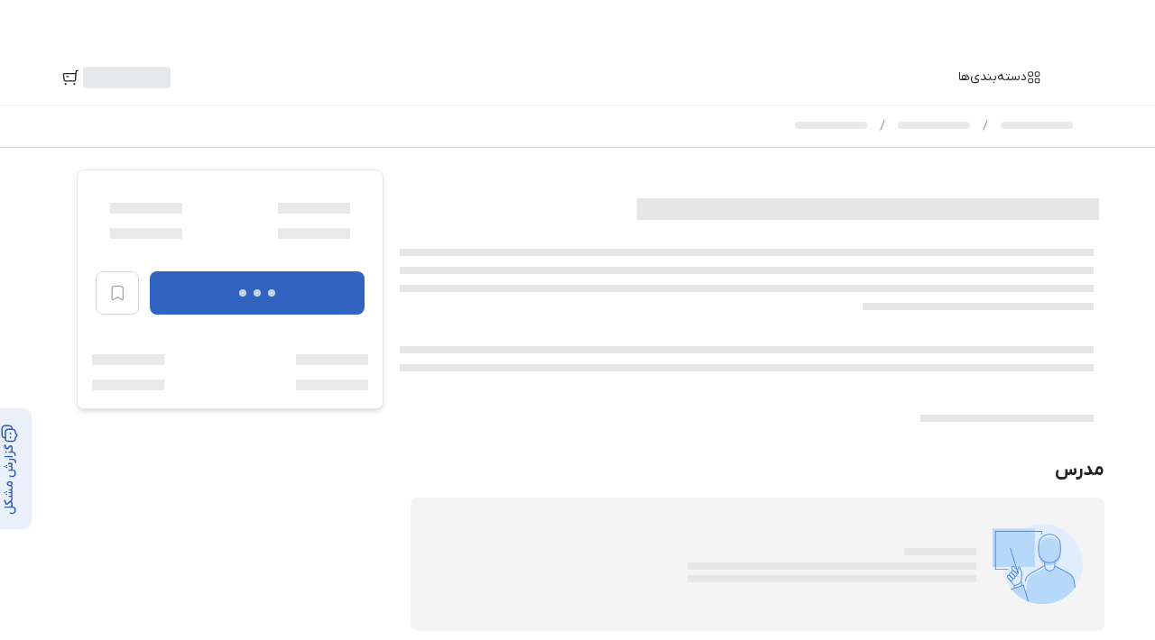

--- FILE ---
content_type: text/html; charset=utf-8
request_url: https://faradars.org/courses/fvcg97031-blender-for-designing-and-3d-modeling
body_size: 68669
content:
<!DOCTYPE html><html dir="rtl" lang="fa"><head><meta name="google-site-verification" content="J8oLschRwQx5N4uhnOQqtiXJj5fQ09Go5q9byGV4zIE"/><meta name="google-site-verification" content="nqaV66dECEM8jgbVrzQlrb90j3AP6zRPXUJZ9bj4tL4"/><script id="yandex-metrika-script" type="text/javascript">(function(m,e,t,r,i,k,a){m[i]=m[i]||function(){(m[i].a=m[i].a||[]).push(arguments)};
              m[i].l=1*new Date();
              for (var j = 0; j < document.scripts.length; j++) {if (document.scripts[j].src === r) { return; }}
              k=e.createElement(t),a=e.getElementsByTagName(t)[0],k.async=1,k.src=r,a.parentNode.insertBefore(k,a)})
              (window, document, "script", "https://mc.yandex.ru/metrika/tag.js", "ym");
              ym(99491264, "init", {
                    clickmap:true,
                    trackLinks:true,
                    accurateTrackBounce:true
              });</script><noscript><div><img src="https://mc.yandex.ru/watch/99491264" style="position:absolute;left:-9999px" alt=""/></div></noscript><script id="product-gtm-script">
            (function(w,d,s,l,i){w[l]=w[l]||[];w[l].push({'gtm.start':
            new Date().getTime(),event:'gtm.js'});var f=d.getElementsByTagName(s)[0],
            j=d.createElement(s),dl=l!='dataLayer'?'&l='+l:'';j.async=true;j.src=
            'https://www.googletagmanager.com/gtm.js?id='+i+dl;f.parentNode.insertBefore(j,f);
            })(window,document,'script','dataLayer','GTM-59JTVMCV');
          </script><meta name="viewport" content="width=device-width"/><meta charSet="utf-8"/><script type="text/javascript">(function(c,l,a,r,i,t,y){
          c[a] = c[a] || function () { (c[a].q = c[a].q || []).push(arguments) };
          t=l.createElement(r);t.async=1;t.src="https://www.clarity.ms/tag/"+i;
          y=l.getElementsByTagName(r)[0];y.parentNode.insertBefore(t,y);
          })(window, document, "clarity", "script", "ln7m3otnbj")</script><meta name="next-head-count" content="3"/><link rel="preload" href="/_next/static/css/3a62e403d0a6d0d2.css" as="style"/><link rel="stylesheet" href="/_next/static/css/3a62e403d0a6d0d2.css" data-n-g=""/><noscript data-n-css=""></noscript><script defer="" nomodule="" src="/_next/static/chunks/polyfills-5cd94c89d3acac5f.js"></script><script src="/_next/static/chunks/webpack-2686d82e9db54c6a.js" defer=""></script><script src="/_next/static/chunks/framework-eeba1b405d308ec4.js" defer=""></script><script src="/_next/static/chunks/main-6b694ee8f9ffaf6a.js" defer=""></script><script src="/_next/static/chunks/pages/_app-6723424296d26c20.js" defer=""></script><script src="/_next/static/chunks/138-8e16de9e633a8166.js" defer=""></script><script src="/_next/static/chunks/5987-0c419afa4fd1fdc7.js" defer=""></script><script src="/_next/static/chunks/3988-cd8e98b72099c0e3.js" defer=""></script><script src="/_next/static/chunks/6100-a511d9deed440c73.js" defer=""></script><script src="/_next/static/chunks/4561-c057cde2e869d0dd.js" defer=""></script><script src="/_next/static/chunks/764-b626db0e12f0b9a9.js" defer=""></script><script src="/_next/static/chunks/4164-397734ecb2cc8e01.js" defer=""></script><script src="/_next/static/chunks/9441-ca4d3a4b452d44bd.js" defer=""></script><script src="/_next/static/chunks/3944-be0aa422c26b2b6e.js" defer=""></script><script src="/_next/static/chunks/4891-05d867ef761eb23e.js" defer=""></script><script src="/_next/static/chunks/pages/courses/%5Bslug%5D-facc9316777bfb39.js" defer=""></script><script src="/_next/static/dcu08YC1iN6qxEMAflzdY/_buildManifest.js" defer=""></script><script src="/_next/static/dcu08YC1iN6qxEMAflzdY/_ssgManifest.js" defer=""></script><script src="/_next/static/dcu08YC1iN6qxEMAflzdY/_middlewareManifest.js" defer=""></script></head><body class="loading"><div id="__next" data-reactroot=""><div id="faradars-main" class="flex min-h-screen flex-col bg-fds-on-inverse"><header class="sticky top-0 transition duration-150 ease-linear right-0 z-layout w-full flex-col"><div class="h-[56px] w-full relative bg-white overflow-hidden flex items-center transition-all duration-150 ease-linear"><svg width="16" height="16" viewBox="0 0 17 17" fill="white" xmlns="http://www.w3.org/2000/svg" role="img" aria-labelledby="titleId" class="absolute z-30 top-2 right-3 cursor-pointer" aria-label="close icon"><path d="M15.6081 13.9961C16.0766 14.4646 16.0766 15.2248 15.6081 15.6934C15.1395 16.162 14.3793 16.162 13.9107 15.6934L8.00156 9.74027L2.05039 15.6914C1.58185 16.16 0.821649 16.16 0.353057 15.6914C-0.115535 15.2229 -0.115485 14.4627 0.353057 13.9941L6.30623 8.04494L0.351407 2.04876C-0.117135 1.58022 -0.117135 0.820017 0.351407 0.351425C0.819948 -0.117167 1.58015 -0.117117 2.04874 0.351425L8.00156 6.3496L13.9527 0.398434C14.4213 -0.0701078 15.1815 -0.0701078 15.6501 0.398434C16.1187 0.866976 16.1186 1.62718 15.6501 2.09577L9.69689 8.04494L15.6081 13.9961Z" fill="white"></path></svg><div class="relative z-30 w-full max-w-[761px] px-3 mx-auto flex justify-end pointer-events-none"></div></div><nav class="pointer-events-auto bg-white shadow-sm"><div class="flex h-fds-60 items-center gap-2 md:gap-3 w-full max-w-[1920px] px-fds-16 md:px-5 lg:px-16 mx-auto "><a aria-label="home" href="/"><div class="flex w-11 md:w-[50px] h-fds-24 "><span style="box-sizing:border-box;display:inline-block;overflow:hidden;width:initial;height:initial;background:none;opacity:1;border:0;margin:0;padding:0;position:relative;max-width:100%"><span style="box-sizing:border-box;display:block;width:initial;height:initial;background:none;opacity:1;border:0;margin:0;padding:0;max-width:100%"><img style="display:block;max-width:100%;width:initial;height:initial;background:none;opacity:1;border:0;margin:0;padding:0" alt="" aria-hidden="true" src="[data-uri]"/></span><img alt="فرادرس" src="[data-uri]" decoding="async" data-nimg="intrinsic" style="position:absolute;top:0;left:0;bottom:0;right:0;box-sizing:border-box;padding:0;border:none;margin:auto;display:block;width:0;height:0;min-width:100%;max-width:100%;min-height:100%;max-height:100%"/><noscript><img alt="فرادرس" srcSet="/_next/image?url=https%3A%2F%2Ffaradars.org%2Fwp-content%2Fuploads%2F2025%2F05%2F28%2Fheaderlogo.svg&amp;w=64&amp;q=75 1x, /_next/image?url=https%3A%2F%2Ffaradars.org%2Fwp-content%2Fuploads%2F2025%2F05%2F28%2Fheaderlogo.svg&amp;w=128&amp;q=75 2x" src="/_next/image?url=https%3A%2F%2Ffaradars.org%2Fwp-content%2Fuploads%2F2025%2F05%2F28%2Fheaderlogo.svg&amp;w=128&amp;q=75" decoding="async" data-nimg="intrinsic" style="position:absolute;top:0;left:0;bottom:0;right:0;box-sizing:border-box;padding:0;border:none;margin:auto;display:block;width:0;height:0;min-width:100%;max-width:100%;min-height:100%;max-height:100%" loading="lazy"/></noscript></span></div></a><div class="relative hidden md:flex h-fds-60 flex-nowrap whitespace-nowrap rounded-lg cursor-auto"><div class="hidden md:flex px-3 text-sm font-normal leading-7 text-[#27272A] outline-none cursor-pointer items-center gap-2"><svg xmlns="http://www.w3.org/2000/svg" width="16" height="16" viewBox="0 0 20 20" fill="none"><path fill-rule="evenodd" clip-rule="evenodd" d="M5.20841 10.8333C8.59925 10.8333 8.75008 11.9833 8.75008 14.375C8.75008 15.5733 8.75008 16.4258 8.24675 17.05C7.66758 17.7692 6.61341 17.9167 5.20841 17.9167C3.80341 17.9167 2.74925 17.7692 2.17008 17.05C1.66675 16.4258 1.66675 15.5742 1.66675 14.3958L2.29175 14.375H1.66675C1.66675 11.9833 1.81758 10.8333 5.20841 10.8333ZM14.3751 10.8333C17.7659 10.8333 17.9167 11.9833 17.9167 14.375C17.9167 15.5733 17.9167 16.4258 17.4134 17.05C16.8342 17.7692 15.7801 17.9167 14.3751 17.9167C12.9701 17.9167 11.9159 17.7692 11.3367 17.05C10.8334 16.4258 10.8334 15.5742 10.8334 14.3958L11.4584 14.375H10.8334C10.8334 11.9833 10.9842 10.8333 14.3751 10.8333ZM5.38022 12.0837L5.20841 12.0833C3.03427 12.0833 2.92277 12.2393 2.91706 14.0642L2.91741 14.7751C2.92136 15.5009 2.94901 16.0252 3.14258 16.2667C3.36341 16.54 4.01925 16.6667 5.20841 16.6667C6.39758 16.6667 7.05341 16.5392 7.27425 16.2658C7.50008 15.985 7.50008 15.3183 7.50008 14.395C7.50008 12.3115 7.50008 12.0935 5.38022 12.0837ZM14.5469 12.0837L14.3751 12.0833C12.2009 12.0833 12.0894 12.2393 12.0837 14.0642L12.0841 14.7751C12.088 15.5009 12.1157 16.0252 12.3092 16.2667C12.5301 16.54 13.1859 16.6667 14.3751 16.6667C15.5642 16.6667 16.2201 16.5392 16.4409 16.2658C16.6667 15.985 16.6667 15.3183 16.6667 14.395C16.6667 12.3115 16.6667 12.0935 14.5469 12.0837ZM5.20841 1.66666C8.59925 1.66666 8.75008 2.81666 8.75008 5.20832C8.75008 6.40666 8.75008 7.25916 8.24675 7.88332C7.66758 8.60249 6.61341 8.74999 5.20841 8.74999C3.80341 8.74999 2.74925 8.60249 2.17008 7.88332C1.66675 7.25916 1.66675 6.40749 1.66675 5.22916L2.29175 5.20832H1.66675C1.66675 2.81666 1.81758 1.66666 5.20841 1.66666ZM14.3751 1.66666C17.7659 1.66666 17.9167 2.81666 17.9167 5.20832C17.9167 6.40666 17.9167 7.25916 17.4134 7.88332C16.8342 8.60249 15.7801 8.74999 14.3751 8.74999C12.9701 8.74999 11.9159 8.60249 11.3367 7.88332C10.8334 7.25916 10.8334 6.40749 10.8334 5.22916L11.4584 5.20832H10.8334C10.8334 2.81666 10.9842 1.66666 14.3751 1.66666ZM5.38022 2.91703L5.20841 2.91666C3.03427 2.91666 2.92277 3.07267 2.91706 4.89753L2.91741 5.60847C2.92136 6.33428 2.94901 6.85856 3.14258 7.09999C3.36341 7.37332 4.01925 7.49999 5.20841 7.49999C6.39758 7.49999 7.05341 7.37249 7.27425 7.09916C7.50008 6.81832 7.50008 6.15166 7.50008 5.22832C7.50008 3.14482 7.50008 2.92684 5.38022 2.91703ZM14.5469 2.91703L14.3751 2.91666C12.2009 2.91666 12.0894 3.07267 12.0837 4.89753L12.0841 5.60847C12.088 6.33428 12.1157 6.85856 12.3092 7.09999C12.5301 7.37332 13.1859 7.49999 14.3751 7.49999C15.5642 7.49999 16.2201 7.37249 16.4409 7.09916C16.6667 6.81832 16.6667 6.15166 16.6667 5.22832C16.6667 3.14482 16.6667 2.92684 14.5469 2.91703Z" fill="currentColor"></path></svg>دسته‌بندی‌ها<!-- --> </div><div class="absolute top-fds-60 transition-opacity duration-300 z-[-100] opacity-0 pointer-events-none"></div></div><div class="hidden md:block search-panel-sizing ml-auto"></div><div class="md:hidden ml-auto grow"><nav class="relative"><button class="w-full flex-grow text-gray-500 focus:outline-none" id="headlessui-popover-button-undefined" type="button" aria-expanded="false"><div class="relative rounded-6 flex items-center px-2 grow h-10 border border-fds-divider focus-within:text-blue-500 text-fds-icon-secondary"><svg width="24" height="24" viewBox="0 0 24 24" fill="none" xmlns="http://www.w3.org/2000/svg" role="img" aria-labelledby="titleId" class="cursor-pointer" aria-label="search icon"><path fill-rule="evenodd" clip-rule="evenodd" d="M11.739 2C17.109 2 21.477 6.368 21.477 11.738C21.477 14.2715 20.5047 16.5823 18.9136 18.3165L22.0444 21.4407C22.3374 21.7337 22.3384 22.2077 22.0454 22.5007C21.8994 22.6487 21.7064 22.7217 21.5144 22.7217C21.3234 22.7217 21.1314 22.6487 20.9844 22.5027L17.8159 19.343C16.1491 20.6778 14.0357 21.477 11.739 21.477C6.369 21.477 2 17.108 2 11.738C2 6.368 6.369 2 11.739 2ZM11.739 3.5C7.196 3.5 3.5 7.195 3.5 11.738C3.5 16.281 7.196 19.977 11.739 19.977C16.281 19.977 19.977 16.281 19.977 11.738C19.977 7.195 16.281 3.5 11.739 3.5Z" fill="currentColor"></path></svg><span class="mr-fds-6 ml-1 text-xs">جستجوی آموزش در</span><svg xmlns="http://www.w3.org/2000/svg" width="1004" height="313" viewBox="0 0 1004 313" class="h-fds-20 w-fds-40" fill="none"><path d="M478.801 133.599V233.587C478.829 243.978 476.803 254.271 472.839 263.875C468.876 273.48 463.054 282.207 455.707 289.554C448.36 296.901 439.633 302.723 430.028 306.686C420.424 310.65 410.131 312.676 399.74 312.648H368.877C365.263 312.671 361.727 311.59 358.743 309.551C355.759 307.511 353.468 304.609 352.177 301.233L346.47 286.435C345.947 285.107 345.761 283.67 345.927 282.253C346.093 280.835 346.607 279.481 347.423 278.309C348.239 277.138 349.331 276.186 350.603 275.539C351.875 274.891 353.287 274.568 354.714 274.597H398.472C409.648 274.541 420.348 270.062 428.231 262.14C436.114 254.217 440.539 243.495 440.539 232.319V141.421C440.591 139.668 441.16 137.969 442.176 136.54C443.192 135.11 444.608 134.013 446.246 133.388L466.963 125.355C468.292 124.885 469.714 124.738 471.111 124.927C472.508 125.115 473.84 125.634 474.997 126.44C476.154 127.245 477.102 128.315 477.764 129.56C478.425 130.805 478.781 132.19 478.801 133.599Z" fill="#3064C0"></path><path d="M939.845 64.4744H932.235C902.006 64.4744 876.851 89.2071 877.273 119.225C877.55 133.281 883.329 146.668 893.369 156.51C903.408 166.352 916.908 171.864 930.967 171.861H951.049C953.74 171.861 956.321 172.93 958.224 174.833C960.127 176.736 961.196 179.317 961.196 182.008C961.196 184.699 960.127 187.28 958.224 189.183C956.321 191.086 953.74 192.155 951.049 192.155H860.151C854.729 192.1 849.546 189.922 845.712 186.088C841.879 182.255 839.701 177.071 839.646 171.65V133.599C839.626 132.19 839.27 130.805 838.609 129.56C837.947 128.315 836.999 127.245 835.842 126.44C834.685 125.634 833.353 125.115 831.956 124.927C830.559 124.738 829.137 124.885 827.808 125.355L806.88 133.388C805.297 134.068 803.939 135.184 802.966 136.607C801.993 138.029 801.444 139.699 801.384 141.421V232.319C801.384 243.495 796.959 254.217 789.076 262.14C781.193 270.062 770.493 274.541 759.317 274.597H715.348C713.938 274.603 712.552 274.952 711.308 275.614C710.064 276.276 709 277.232 708.209 278.398C707.418 279.564 706.923 280.905 706.767 282.306C706.611 283.706 706.799 285.124 707.315 286.435L713.022 301.233C714.287 304.626 716.572 307.545 719.562 309.589C722.552 311.633 726.101 312.701 729.722 312.648H760.585C781.553 312.648 801.663 304.318 816.489 289.492C831.316 274.665 839.646 254.555 839.646 233.587V224.286C847.653 228.296 856.481 230.394 865.435 230.417H945.13C960.66 230.417 975.554 224.247 986.535 213.266C997.516 202.285 1003.69 187.391 1003.69 171.861V128.315C1003.69 111.383 996.959 95.1451 984.987 83.1727C973.015 71.2003 956.777 64.4744 939.845 64.4744ZM965.423 133.599H931.601C927.604 133.67 923.728 132.228 920.749 129.563C917.77 126.897 915.908 123.205 915.535 119.225C915.432 117.021 915.771 114.82 916.534 112.75C917.296 110.681 918.466 108.785 919.974 107.175C922.939 104.348 926.871 102.761 930.967 102.736H934.56C942.746 102.736 950.596 105.988 956.384 111.776C962.172 117.564 965.423 125.414 965.423 133.599Z" fill="#3064C0"></path><path d="M767.561 35.0909V221.538C767.589 222.694 767.386 223.844 766.963 224.92C766.54 225.996 765.906 226.976 765.098 227.804C764.291 228.631 763.326 229.288 762.26 229.737C761.194 230.186 760.05 230.417 758.894 230.416H738.177C737.021 230.417 735.877 230.186 734.811 229.737C733.746 229.288 732.781 228.631 731.973 227.804C731.165 226.976 730.531 225.996 730.108 224.92C729.685 223.844 729.482 222.694 729.51 221.538V43.1238C729.487 41.3817 730.003 39.6751 730.987 38.2373C731.971 36.7994 733.374 35.7005 735.007 35.0909L755.723 27.0581C757.034 26.5425 758.452 26.3545 759.852 26.5103C761.253 26.6662 762.594 27.1612 763.76 27.9525C764.926 28.7437 765.882 29.8074 766.544 31.0513C767.206 32.2952 767.555 33.6817 767.561 35.0909Z" fill="#3064C0"></path><path d="M613.881 230.416H535.877C532.215 230.407 528.642 229.292 525.624 227.218C522.607 225.143 520.286 222.206 518.966 218.79L513.258 204.204C512.746 202.863 512.566 201.418 512.734 199.993C512.902 198.567 513.413 197.204 514.224 196.019C515.034 194.835 516.12 193.864 517.388 193.191C518.655 192.518 520.067 192.162 521.503 192.155H614.938C616.706 192.111 618.424 191.565 619.893 190.579C621.361 189.594 622.518 188.21 623.228 186.59C623.938 184.971 624.172 183.182 623.901 181.435C623.631 179.687 622.868 178.053 621.702 176.723L549.829 98.5083C548.271 96.7648 547.464 94.4771 547.583 92.1419C547.702 89.8068 548.737 87.6128 550.463 86.0363L565.472 72.0844C567.216 70.5266 569.503 69.7194 571.838 69.8381C574.174 69.9569 576.368 70.9919 577.944 72.7186L649.183 150.299C677.298 180.951 655.525 230.416 613.881 230.416Z" fill="#3064C0"></path><path d="M403.758 207.375L393.611 216.042C383.042 225.183 369.534 230.211 355.56 230.205H248.385C238.385 230.224 228.501 228.06 219.424 223.863V232.108C219.424 242.684 217.341 253.157 213.294 262.929C209.246 272.701 203.314 281.579 195.835 289.058C188.356 296.537 179.477 302.469 169.706 306.517C159.934 310.564 149.461 312.648 138.884 312.648H80.5404C69.9559 312.676 59.4702 310.611 49.686 306.574C39.9019 302.536 31.0121 296.605 23.5277 289.12C16.0433 281.636 10.1119 272.746 6.07423 262.962C2.03659 253.178 -0.0276119 242.692 0.000278905 232.108V177.357C0.00695297 175.622 0.53438 173.929 1.51428 172.496C2.49419 171.064 3.88144 169.959 5.49645 169.324L26.2128 161.292C27.5419 160.821 28.9639 160.675 30.361 160.863C31.7581 161.052 33.0903 161.57 34.2471 162.376C35.404 163.182 36.3524 164.251 37.0138 165.496C37.6753 166.741 38.0307 168.126 38.0507 169.536V234.856C38.0507 245.396 42.2378 255.504 49.6907 262.957C57.1437 270.41 67.2522 274.597 77.7923 274.597H141.632C152.136 274.541 162.19 270.33 169.597 262.883C177.005 255.436 181.163 245.359 181.163 234.856V141.421C181.169 139.685 181.697 137.992 182.677 136.56C183.657 135.128 185.044 134.023 186.659 133.388L207.375 125.355C208.716 124.842 210.161 124.662 211.586 124.831C213.012 124.999 214.375 125.51 215.56 126.32C216.744 127.131 217.715 128.216 218.388 129.484C219.061 130.752 219.417 132.164 219.424 133.599V169.324C219.424 175.343 221.8 181.118 226.036 185.394C230.272 189.669 236.025 192.099 242.043 192.155H398.05C399.82 192.147 401.55 192.682 403.008 193.688C404.465 194.693 405.579 196.121 406.201 197.778C406.822 199.436 406.921 201.244 406.485 202.96C406.048 204.676 405.096 206.216 403.758 207.375Z" fill="#3064C0"></path><path d="M939.845 47.7744C953.038 47.7744 963.732 37.0798 963.732 23.8873C963.732 10.6947 953.038 0 939.845 0C926.653 0 915.958 10.6947 915.958 23.8873C915.958 37.0798 926.653 47.7744 939.845 47.7744Z" fill="#3064C0"></path></svg></div></button></nav></div><button class="items-center justify-center h-6 px-1 rounded-4 button-sm hover:bg-fds-inverse-secondary hover:border-0 hover:text-fds-on-inverse active:bg-fds-inverse-primary active:border-0 active:text-fds-on-success disabled:bg-fds-disable disabled:border-0 disabled:text-fds-disable bg-fds-inverse-tertiary border-0 text-fds-on-inverse animate-pulse w-24 !bg-fds-disable hidden md:block" type="button"></button><div class="w-fds-1 bg-fds-disable h-6 hidden md:block"></div><div class=" hidden md:block"><a aria-label="Cart" class="relative mx-3 md:mx-1 block" href="/cart"><svg xmlns="http://www.w3.org/2000/svg" width="20" height="20" viewBox="0 0 20 20" fill="none"><path d="M5.75436 9.48914H7.83128C7.98428 9.48914 8.13105 9.42837 8.2392 9.32022C8.34743 9.21199 8.4082 9.06522 8.4082 8.91222C8.4082 8.75922 8.34743 8.61253 8.2392 8.5043C8.13105 8.3961 7.98428 8.33533 7.83128 8.33533H5.75436C5.60136 8.33533 5.45459 8.3961 5.34636 8.5043C5.2382 8.61253 5.17743 8.75922 5.17743 8.91222C5.17743 9.06522 5.2382 9.21199 5.34636 9.32022C5.45459 9.42837 5.60136 9.48914 5.75436 9.48914Z" fill="currentColor"></path><path d="M14.0247 14.4904C14.5746 14.4872 15.1035 14.2785 15.5074 13.9054C15.9114 13.5322 16.1613 13.0216 16.2081 12.4736L16.9877 3.19201L18.2618 2.97192C18.3469 2.95718 18.4282 2.92582 18.5011 2.87963C18.5741 2.83345 18.6373 2.77335 18.6871 2.70275C18.7368 2.63216 18.7722 2.55246 18.7911 2.46819C18.8101 2.38393 18.8122 2.29676 18.7975 2.21167C18.7827 2.12657 18.7514 2.04521 18.7052 1.97224C18.659 1.89926 18.5989 1.83609 18.5283 1.78634C18.4577 1.73659 18.378 1.70123 18.2938 1.68228C18.2095 1.66333 18.1223 1.66117 18.0372 1.67591L16.2625 1.98281C16.1191 2.00774 15.988 2.07954 15.8898 2.18697C15.7915 2.2944 15.7317 2.43138 15.7197 2.57645L15.5154 4.95275C3.34799 4.95275 3.31028 4.9624 3.2489 4.97117C2.77583 5.03952 2.34924 5.29296 2.06294 5.67576C1.77664 6.05856 1.65414 6.53938 1.72228 7.01251L2.5325 12.6078C2.60888 13.1294 2.87001 13.6064 3.26828 13.9518C3.66655 14.2973 4.17557 14.4884 4.70274 14.4904H14.0247ZM15.4093 6.26893L14.8981 12.3675C14.8791 12.5873 14.7785 12.7919 14.6163 12.9414C14.454 13.0909 14.2418 13.1742 14.0212 13.1751H4.70713C4.49545 13.1755 4.2907 13.0993 4.13085 12.9605C3.971 12.8217 3.86674 12.6298 3.83728 12.4201L3.02705 6.82399C3.01697 6.7611 3.01951 6.69683 3.03459 6.63495C3.04968 6.57307 3.07686 6.51481 3.11474 6.46359C3.15306 6.41232 3.2012 6.36913 3.25627 6.33647C3.31133 6.30382 3.37227 6.28235 3.43567 6.27331L15.4093 6.26893Z" fill="currentColor"></path><path d="M14.3844 18.3311C13.7882 18.3311 13.305 17.8478 13.305 17.2517C13.305 16.6555 13.7882 16.1723 14.3844 16.1723C14.9805 16.1723 15.4638 16.6555 15.4638 17.2517C15.4638 17.8478 14.9805 18.3311 14.3844 18.3311Z" fill="currentColor"></path><path d="M4.71719 18.3329C4.93088 18.3329 5.13975 18.2695 5.31741 18.1508C5.49515 18.032 5.6336 17.8633 5.71533 17.6658C5.79705 17.4683 5.81836 17.2511 5.77662 17.0415C5.73488 16.8319 5.63194 16.6394 5.48077 16.4884C5.32959 16.3374 5.13695 16.2345 4.92737 16.1929C4.71772 16.1514 4.50052 16.1729 4.30313 16.2548C4.10575 16.3367 3.93704 16.4753 3.81849 16.653C3.69985 16.8309 3.63663 17.0398 3.6368 17.2535C3.63707 17.5398 3.75097 17.8143 3.95353 18.0168C4.15608 18.2192 4.43081 18.3329 4.71719 18.3329Z" fill="currentColor"></path></svg></a></div></div></nav></header><button class="items-center justify-center h-8 px-2 rounded-6 button-sm bg-fds-brand-light border-0 text-fds-brand-hover hover:bg-fds-brand-light-hover hover:border-0 hover:text-fds-brand-hover active:bg-fds-brand-light-select active:border-0 active:text-fds-brand-select disabled:bg-fds-disable disabled:border-0 disabled:text-fds-disable flex fds-sm:hidden -rotate-90 fixed z-[100] cursor-pointer -left-14 bottom-[176px]" type="button">گزارش مشکل</button><button class="items-center justify-center h-12 rounded-8 button-md px-4 bg-fds-brand-light border-0 text-fds-brand-hover hover:bg-fds-brand-light-hover hover:border-0 hover:text-fds-brand-hover active:bg-fds-brand-light-select active:border-0 active:text-fds-brand-select disabled:bg-fds-disable disabled:border-0 disabled:text-fds-disable gap-1.5 hidden fds-sm:flex -rotate-90 fixed z-[100] cursor-pointer -left-14 bottom-[176px]" type="button"><svg xmlns="http://www.w3.org/2000/svg" width="24" height="24" viewBox="0 0 24 24" class="" fill="none"><path fill-rule="evenodd" clip-rule="evenodd" d="M2.68875 9.90307C2.68875 7.8904 4.3207 6.25874 6.33399 6.25874H13.8497C15.8623 6.25874 17.4941 7.89054 17.4941 9.90307V15.0381C17.4941 17.0513 15.8624 18.6833 13.8497 18.6833H13.0559C12.8213 18.6833 12.5974 18.776 12.4321 18.9413L11.3767 19.9967C10.6668 20.7066 9.51602 20.7066 8.80614 19.9967L7.75074 18.9413C7.58542 18.776 7.3615 18.6833 7.12694 18.6833H6.33399C4.32055 18.6833 2.68875 17.0515 2.68875 15.0381V9.90307ZM6.33399 7.69874C5.11569 7.69874 4.12875 8.68598 4.12875 9.90307V15.0381C4.12875 16.2563 5.11584 17.2433 6.33399 17.2433H7.12694C7.7423 17.2433 8.33281 17.4869 8.76898 17.9231L9.82435 18.9784C9.97191 19.126 10.2109 19.126 10.3584 18.9784L11.4138 17.9231C11.85 17.4869 12.4405 17.2433 13.0559 17.2433H13.8497C15.0668 17.2433 16.0541 16.2563 16.0541 15.0381V9.90307C16.0541 8.68583 15.0669 7.69874 13.8497 7.69874H6.33399Z" fill="currentColor"></path><path fill-rule="evenodd" clip-rule="evenodd" d="M10.2517 4.03125C9.02763 4.03125 8.04376 5.01688 8.04376 6.23181V6.97899C8.04376 7.37665 7.7214 7.699 7.32376 7.699C6.92611 7.699 6.60376 7.37665 6.60376 6.97899V6.23181C6.60376 4.2189 8.23504 2.59125 10.2517 2.59125H17.7676C19.7788 2.59125 21.4091 4.21995 21.4091 6.23181V11.3677C21.4091 13.3852 19.7798 15.0149 17.7676 15.0149H16.9746C16.9526 15.0149 16.9309 15.017 16.8591 15.024L16.8435 15.0255C16.4477 15.064 16.0957 14.7743 16.0572 14.3786C16.0187 13.9828 16.3084 13.6307 16.7041 13.5923C16.71 13.5917 16.7165 13.591 16.7238 13.5903C16.7795 13.5847 16.8764 13.5749 16.9746 13.5749H17.7676C18.983 13.5749 19.9691 12.5914 19.9691 11.3677V6.23181C19.9691 5.01583 18.9841 4.03125 17.7676 4.03125H10.2517Z" fill="currentColor"></path><path fill-rule="evenodd" clip-rule="evenodd" d="M11.2013 12.6107C11.2013 12.0624 11.6456 11.6175 12.1943 11.6175C12.7425 11.6175 13.1875 12.0618 13.1875 12.6107C13.1875 13.1594 12.7425 13.6038 12.1943 13.6038C11.6456 13.6038 11.2013 13.1588 11.2013 12.6107Z" fill="currentColor"></path><path fill-rule="evenodd" clip-rule="evenodd" d="M6.70312 12.6107C6.70312 12.0624 7.14746 11.6175 7.69618 11.6175C8.24431 11.6175 8.68938 12.0618 8.68938 12.6107C8.68938 13.1594 8.24432 13.6038 7.69618 13.6038C7.14746 13.6038 6.70312 13.1588 6.70312 12.6107Z" fill="currentColor"></path></svg>گزارش مشکل</button><div class="flex flex-col w-full flex-1 transition ease-linear duration-150"><main class="flex flex-1"><div class="relative flex w-full flex-col "><div class="w-full pb-12 relative"><div class="pb-20 mx-auto"><div class="w-full whitespace-nowrap flex-nowrap"><nav class="h-12 border-b border-fds-disable"><div class="container-bs flex justify-between items-center h-full "><ul class="flex justify-start animate-pulse"><li class="w-20 h-2 course-skeleton-bg rounded-full m-1.5"></li><li class="mx-2 course-skeleton-li-color">/</li><li class="w-20 h-2 course-skeleton-bg rounded-full m-1.5"></li><li class="mx-2 course-skeleton-li-color">/</li><li class="w-20 h-2 course-skeleton-bg rounded-full m-1.5"></li></ul></div></nav></div><div class="non-access-grdient-parent h-[370px]"><div class="hidden lg:block relative w-[100vw] h-full"><div class="rounded-full bg-fds-brand h-[634px] aspect-square absolute -left-[231px] bottom-[5px] blur-[500px]"></div><div class="rounded-full bg-fds-primary h-[634px] aspect-square absolute left-[352px] -bottom-[494px] blur-[500px]"></div><div class="rounded-full bg-fds-overlay-white h-[634px] aspect-square absolute left-[557px] bottom-[89px] blur-[500px]"></div></div></div><div class="relative z-0 section-container mx-auto"><div class=" container-bs lg:container mt-4 md:mt-6 mx-auto lg:px-4"><div class="flex items-start"><div class="lg:w-8/12 lg:pl-2.5 w-full"><div class="relative w-full aspect-video bg-background overflow-hidden rounded-10 md:hidden"><div class="absolute animate-pulse w-full course-skeleton-bg h-full left-0 top-0"></div></div><div><div class="mt-8 w-2/3 h-6 course-skeleton-bg m-1.5 mb-8"></div><div class="w-full h-2 course-skeleton-bg m-3"></div><div class="w-full h-2 course-skeleton-bg m-3"></div><div class="w-full h-2 course-skeleton-bg m-3"></div><div class="w-1/3 h-2 course-skeleton-bg m-3"></div></div><div class="w-full h-2 course-skeleton-bg m-3 mt-10"></div><div class="w-full h-2 course-skeleton-bg m-3"></div><div class="w-1/4 h-2 course-skeleton-bg m-3 mt-12"></div><p class="font-bold text-xl mt-10 mb-4">مدرس</p><div class="rounded-lg bg-zinc-100"><div class="flex p-6 flex-col md:flex-row text-muted"><svg xmlns="http://www.w3.org/2000/svg" width="100" height="100" viewBox="0 0 87 78" fill="none" role="img" aria-labelledby="titleId" aria-label="instructor icon"><g clip-path="url(#clip0_8111_1684)"><path d="M87.0002 38.7372C87.0135 47.2507 84.1969 55.5291 78.99 62.2811C71.873 71.5224 60.6799 77.4744 48.1021 77.4744C43.146 77.4798 38.2348 76.5393 33.6342 74.7037C33.1462 74.5089 32.6617 74.3047 32.1842 74.0902C25.3405 71.0291 19.5307 66.0638 15.4538 59.7919C11.3769 53.52 9.20666 46.2086 9.2041 38.7372C9.2041 17.3436 26.6197 0 48.1021 0C69.5846 0 87.0002 17.3436 87.0002 38.7372Z" fill="#E1EDFF"></path><path d="M40.8196 4.63916H0V41.6367H40.8196V4.63916Z" fill="#B7D8F9"></path><path d="M54.9698 12.9897C57.7497 12.9897 60.4157 14.0895 62.3813 16.047C64.347 18.0046 65.4513 20.6595 65.4513 23.4279V30.0388C65.4513 32.8071 64.347 35.4621 62.3813 37.4197C60.4157 39.3772 57.7497 40.4769 54.9698 40.4769C52.1899 40.4769 49.5239 39.3772 47.5582 37.4197C45.5926 35.4621 44.4883 32.8071 44.4883 30.0388V23.4279C44.4883 20.6595 45.5926 18.0046 47.5582 16.047C49.5239 14.0895 52.1899 12.9897 54.9698 12.9897Z" fill="#B7D8F9"></path><path d="M79.4371 61.591C79.2904 61.8229 79.1401 62.0549 78.9864 62.2869C71.8729 71.5223 60.6799 77.4744 48.1021 77.4744C43.1459 77.4798 38.2347 76.5392 33.6341 74.7036C33.1461 74.5088 32.6616 74.3047 32.1841 74.0901C31.7486 73.8651 31.308 73.6389 30.8623 73.4116L33.4769 56.7105L33.5933 55.9857C33.8463 54.4747 34.4371 53.0397 35.322 51.7868C36.207 50.5339 37.3635 49.4951 38.706 48.7474L50.5477 42.5645C51.1883 43.3184 51.6378 44.0096 52.2644 44.513C52.8909 45.0163 53.6922 45.3306 55.0362 45.3306C56.3277 45.3306 57.5663 44.8198 58.4796 43.9104C59.393 43.0011 59.9063 41.7677 59.9066 40.4815L59.917 40.4734L73.3858 47.6978C74.8363 48.4756 76.0774 49.5898 77.0042 50.9462C77.931 52.3026 78.5162 53.8613 78.7104 55.4904L79.4371 61.591Z" fill="#B7D8F9"></path><path d="M54.9116 37.9253C52.0247 37.9219 49.257 36.7783 47.2156 34.7453C45.1742 32.7124 44.0259 29.9562 44.0225 27.0812V20.4703C44.0225 17.5943 45.1697 14.836 47.2118 12.8024C49.2539 10.7687 52.0236 9.62622 54.9116 9.62622C57.7996 9.62622 60.5692 10.7687 62.6114 12.8024C64.6535 14.836 65.8007 17.5943 65.8007 20.4703V27.0812C65.7973 29.9562 64.6489 32.7124 62.6076 34.7453C60.5662 36.7783 57.7985 37.9219 54.9116 37.9253ZM54.9116 10.4381C52.2407 10.4409 49.68 11.4987 47.7914 13.3795C45.9028 15.2603 44.8405 17.8105 44.8377 20.4703V27.0812C44.8377 29.7419 45.899 32.2936 47.7883 34.175C49.6775 36.0564 52.2398 37.1134 54.9116 37.1134C57.5833 37.1134 60.1457 36.0564 62.0349 34.175C63.9241 32.2936 64.9855 29.7419 64.9855 27.0812V20.4703C64.9824 17.8105 63.92 15.2606 62.0315 13.3798C60.1429 11.4991 57.5824 10.4411 54.9116 10.4381Z" fill="#4C8AE5"></path><path d="M55.0383 45.6821C53.6389 45.6806 52.2974 45.1263 51.3079 44.1409C50.3184 43.1555 49.7618 41.8195 49.7603 40.4259V36.391H50.5755V40.4259C50.5563 41.6045 51.0081 42.7424 51.8314 43.5892C52.6547 44.4361 53.782 44.9225 54.9655 44.9416C56.1489 44.9607 57.2915 44.5108 58.1419 43.6909C58.9923 42.871 59.4808 41.7483 59.4999 40.5698C59.5007 40.5218 59.5007 40.474 59.4999 40.4262V36.2588H60.3151V40.4259C60.3136 41.8193 59.7571 43.1551 58.7679 44.1405C57.7787 45.1259 56.4374 45.6803 55.0383 45.6821Z" fill="#4C8AE5"></path><path d="M79.1006 62.1118L78.3109 55.4835C78.1237 53.9192 77.5613 52.4227 76.6713 51.1203C75.7813 49.818 74.5897 48.7479 73.1971 48.0005L59.7261 40.7761L60.1127 40.0605L73.5838 47.2849C75.0913 48.0945 76.3813 49.2532 77.3448 50.6633C78.3084 52.0734 78.9174 53.6936 79.1204 55.3873L79.8098 61.1747L79.1006 62.1118Z" fill="#4C8AE5"></path><path d="M31.5025 55.8443C31.3965 55.8267 31.3018 55.768 31.2389 55.6812C31.1761 55.5943 31.1503 55.4862 31.1671 55.3804L31.2219 55.0557C31.4809 53.4834 32.0935 51.9897 33.0139 50.6864C33.9344 49.3832 35.1388 48.304 36.5372 47.5298L49.9372 40.0676L50.3343 40.7763L36.9413 48.2384C35.65 48.9531 34.5376 49.9492 33.6872 51.1522C32.8368 52.3551 32.2703 53.734 32.0301 55.1856L31.9754 55.5103C31.9667 55.5629 31.9477 55.6133 31.9195 55.6586C31.8913 55.7039 31.8544 55.7432 31.8109 55.7743C31.7674 55.8054 31.7182 55.8277 31.6661 55.8398C31.6139 55.852 31.5599 55.8538 31.5071 55.8452L31.5025 55.8443Z" fill="#4C8AE5"></path><path d="M34.3595 74.9228C34.1266 74.8416 33.8866 74.7709 33.6374 74.7071C27.4843 72.2461 22.0633 68.2626 17.8872 63.1334L18.0037 63.065L29.807 59.0869L34.3595 74.9228Z" fill="#B7D8F9"></path><path d="M20.6403 59.835L15.042 52.947L15.6755 52.4366L20.9908 58.9756C23.9128 58.5975 25.9346 57.5421 27.1633 55.7513L27.7572 48.353C27.7796 48.0848 27.7467 47.8148 27.6606 47.5597L25.888 42.2652C25.8768 42.2301 25.8567 42.1984 25.8296 42.1734C25.8025 42.1483 25.7693 42.1306 25.7333 42.1221C25.6973 42.1136 25.6597 42.1145 25.6242 42.1247C25.5886 42.135 25.5563 42.1542 25.5305 42.1806C25.1989 42.5125 24.9481 42.9157 24.7973 43.3592C24.6465 43.8027 24.5997 44.2748 24.6605 44.7391L25.0763 47.8427L24.268 47.9494L23.8523 44.8469C23.7754 44.2589 23.8348 43.6611 24.0257 43.0994C24.2167 42.5377 24.5342 42.027 24.954 41.6065C25.0783 41.4826 25.2324 41.3925 25.4016 41.3446C25.5707 41.2967 25.7494 41.2927 25.9206 41.3329C26.0917 41.3731 26.2497 41.4562 26.3796 41.5743C26.5094 41.6924 26.6068 41.8416 26.6625 42.0077L28.4339 47.3022C28.5544 47.6612 28.6008 48.0407 28.5701 48.4179L27.954 56.0309L27.897 56.1178C26.5064 58.2194 24.2052 59.4279 20.8616 59.8141L20.6403 59.835Z" fill="#4C8AE5"></path><path d="M18.2694 55.3572C18.0263 55.3576 17.7855 55.3101 17.5608 55.2176C17.3362 55.125 17.1321 54.9892 16.9603 54.8179L14.3481 52.2165C14.0008 51.8706 13.8057 51.4014 13.8057 50.9123C13.8057 50.4231 14.0008 49.954 14.3481 49.6081C14.6954 49.2622 15.1665 49.0679 15.6577 49.0679C16.1489 49.0679 16.62 49.2622 16.9673 49.6081L19.5796 52.2037C19.9265 52.5501 20.1213 53.0193 20.1213 53.5085C20.1213 53.9977 19.9265 54.4669 19.5796 54.8133C19.408 54.9855 19.2039 55.1223 18.9791 55.2157C18.7542 55.309 18.513 55.3571 18.2694 55.3572ZM15.6583 49.8841C15.4531 49.8838 15.2524 49.9442 15.0816 50.0576C14.9109 50.171 14.7778 50.3323 14.6992 50.5211C14.6206 50.7099 14.6001 50.9177 14.6402 51.1181C14.6804 51.3186 14.7793 51.5026 14.9246 51.647L17.5368 54.2484C17.6331 54.3458 17.7478 54.4231 17.8742 54.4761C18.0007 54.529 18.1364 54.5565 18.2736 54.5569C18.4107 54.5573 18.5466 54.5306 18.6734 54.4784C18.8002 54.4262 18.9153 54.3496 19.0122 54.2528C19.109 54.1561 19.1856 54.0412 19.2376 53.9148C19.2896 53.7884 19.316 53.6529 19.3151 53.5163C19.3143 53.3797 19.2863 53.2446 19.2327 53.1189C19.1792 52.9931 19.1011 52.8792 19.0031 52.7836L16.3909 50.1833C16.2946 50.0878 16.1803 50.0122 16.0546 49.9608C15.9289 49.9094 15.7942 49.8834 15.6583 49.8841Z" fill="#4C8AE5"></path><path d="M20.1956 53.2475C19.9524 53.2484 19.7113 53.201 19.4866 53.1082C19.2619 53.0155 19.0579 52.8791 18.8866 52.7071L16.2744 50.1056C15.9271 49.7597 15.7319 49.2906 15.7319 48.8014C15.7319 48.3123 15.9271 47.8431 16.2744 47.4972C16.6217 47.1514 17.0928 46.957 17.584 46.957C18.0752 46.957 18.5463 47.1514 18.8936 47.4972L21.5058 50.0987C21.6778 50.2699 21.8142 50.4732 21.9072 50.6969C22.0003 50.9207 22.0482 51.1605 22.0482 51.4026C22.0482 51.6448 22.0003 51.8846 21.9072 52.1083C21.8142 52.3321 21.6778 52.5354 21.5058 52.7066C21.3343 52.8787 21.1302 53.0151 20.9052 53.108C20.6803 53.2009 20.4391 53.2483 20.1956 53.2475ZM17.5892 47.7652C17.384 47.7648 17.1833 47.8252 17.0126 47.9386C16.8418 48.052 16.7087 48.2133 16.6301 48.4022C16.5516 48.591 16.531 48.7987 16.5712 48.9992C16.6113 49.1996 16.7103 49.3837 16.8555 49.5281L19.4678 52.1295C19.564 52.2253 19.6783 52.3014 19.804 52.3533C19.9298 52.4051 20.0646 52.4318 20.2007 52.4318C20.3368 52.4318 20.4716 52.4051 20.5974 52.3533C20.7231 52.3014 20.8374 52.2253 20.9337 52.1295C21.128 51.9359 21.2372 51.6734 21.2372 51.3996C21.2372 51.1259 21.128 50.8633 20.9337 50.6698L18.3214 48.0683C18.2255 47.9722 18.1115 47.8959 17.9858 47.8438C17.8601 47.7918 17.7253 47.765 17.5892 47.7652Z" fill="#4C8AE5"></path><path d="M22.2476 51.0056C22.004 51.0064 21.7627 50.959 21.5378 50.866C21.3128 50.773 21.1087 50.6363 20.9374 50.4639L18.3252 47.8637C18.1532 47.6924 18.0168 47.4891 17.9237 47.2653C17.8306 47.0415 17.7827 46.8017 17.7827 46.5595C17.7827 46.3173 17.8306 46.0774 17.9237 45.8537C18.0168 45.6299 18.1532 45.4266 18.3252 45.2553C18.6725 44.9094 19.1436 44.7151 19.6348 44.7151C19.878 44.7151 20.1188 44.7628 20.3435 44.8555C20.5682 44.9482 20.7724 45.084 20.9444 45.2553L23.5566 47.8556C23.7286 48.0268 23.865 48.2301 23.958 48.4538C24.0511 48.6776 24.099 48.9174 24.099 49.1595C24.099 49.4017 24.0511 49.6415 23.958 49.8652C23.865 50.089 23.7286 50.2922 23.5566 50.4635C23.3853 50.6357 23.1814 50.7722 22.9567 50.8653C22.732 50.9583 22.4909 51.006 22.2476 51.0056ZM19.6365 45.5279C19.4313 45.5275 19.2306 45.5879 19.0598 45.7013C18.8891 45.8147 18.756 45.976 18.6774 46.1648C18.5989 46.3537 18.5783 46.5614 18.6184 46.7619C18.6586 46.9623 18.7575 47.1464 18.9028 47.2907L21.515 49.8922C21.7097 50.0853 21.9734 50.1937 22.2482 50.1937C22.523 50.1937 22.7866 50.0853 22.9813 49.8922C23.1759 49.6984 23.2852 49.4355 23.2852 49.1615C23.2852 48.8874 23.1759 48.6246 22.9813 48.4308L20.3679 45.8248C20.2715 45.7296 20.1571 45.6544 20.0314 45.6035C19.9057 45.5525 19.7711 45.5268 19.6354 45.5279H19.6365Z" fill="#4C8AE5"></path><path d="M22.4434 47.0448C22.2 47.0456 21.9588 46.9982 21.7339 46.9054C21.509 46.8127 21.3048 46.6763 21.1332 46.5044L18.521 43.9041C18.1613 43.5711 17.9493 43.1094 17.9314 42.6206C17.9135 42.1319 18.0914 41.6561 18.4258 41.2979C18.7602 40.9397 19.2238 40.7285 19.7146 40.7107C20.2054 40.6929 20.6832 40.87 21.0429 41.2031C21.0769 41.2347 21.1098 41.2675 21.1414 41.3015L23.7536 43.9018C24.1005 44.2479 24.2952 44.717 24.2952 45.206C24.2952 45.695 24.1005 46.164 23.7536 46.5102C23.5815 46.6811 23.3772 46.8163 23.1523 46.9081C22.9274 46.9999 22.6865 47.0464 22.4434 47.0448ZM19.8312 41.5671C19.6262 41.5674 19.4259 41.6281 19.2555 41.7415C19.0851 41.855 18.9523 42.0162 18.8738 42.2048C18.7954 42.3934 18.7747 42.6009 18.8145 42.8012C18.8543 43.0014 18.9528 43.1854 19.0975 43.33L21.7097 45.9314C21.9046 46.1246 22.1684 46.2331 22.4434 46.2331C22.7184 46.2331 22.9822 46.1246 23.1771 45.9314C23.3711 45.7373 23.4801 45.4746 23.4801 45.2008C23.4801 44.9269 23.3711 44.6642 23.1771 44.4701L20.5649 41.8698C20.4689 41.7734 20.3546 41.697 20.2286 41.645C20.1026 41.593 19.9676 41.5666 19.8312 41.5671Z" fill="#4C8AE5"></path><path d="M27.9574 55.7882L27.1665 55.9851L28.1299 59.8219L28.9208 59.6249L27.9574 55.7882Z" fill="#4C8AE5"></path><path d="M21.2288 59.4006L20.416 59.468L20.6406 62.1541L21.4533 62.0868L21.2288 59.4006Z" fill="#4C8AE5"></path><path d="M33.9461 74.8302L29.5322 59.6067L18.1411 63.4468L17.5938 62.7741L30.0784 58.5652L34.8976 75.1862L33.9461 74.8302Z" fill="#4C8AE5"></path><path d="M24.6687 48.3022C24.5816 48.3022 24.4968 48.2745 24.4267 48.2232C24.3565 48.1719 24.3046 48.0996 24.2785 48.0169L23.7952 46.4616L23.5472 44.8205L22.6562 42.8094L16.7878 23.9534C16.7558 23.8505 16.7662 23.7392 16.8166 23.6439C16.8671 23.5486 16.9535 23.4772 17.0568 23.4454C17.1601 23.4136 17.2719 23.4239 17.3675 23.4741C17.4632 23.5244 17.5349 23.6104 17.5669 23.7133L25.0577 47.7768C25.0735 47.8275 25.0791 47.8809 25.0742 47.9339C25.0693 47.9868 25.0539 48.0382 25.0291 48.0853C25.0042 48.1323 24.9703 48.174 24.9292 48.208C24.8882 48.2419 24.8408 48.2675 24.7898 48.2833H24.7886C24.7499 48.2958 24.7094 48.3022 24.6687 48.3022Z" fill="#4C8AE5"></path><path d="M14.9513 44.3055H2.38281V6.82666H47.5697V9.62641C47.5697 9.73407 47.5268 9.83732 47.4504 9.91345C47.3739 9.98957 47.2702 10.0323 47.1621 10.0323C47.054 10.0323 46.9504 9.98957 46.8739 9.91345C46.7975 9.83732 46.7545 9.73407 46.7545 9.62641V7.63852H3.19804V43.4936H14.9513C15.0594 43.4936 15.1631 43.5364 15.2395 43.6125C15.316 43.6887 15.3589 43.7919 15.3589 43.8996C15.3589 44.0072 15.316 44.1105 15.2395 44.1866C15.1631 44.2627 15.0594 44.3055 14.9513 44.3055Z" fill="#4C8AE5"></path></g><defs><clipPath id="clip0_8111_1684"><rect width="87" height="77.4744" fill="white"></rect></clipPath></defs></svg><div class="md:pr-3 pr-0 md:mt-0 mt-3"><div class="mt-8 w-20 h-2 course-skeleton-bg m-1.5"></div><div class=" mt-2"><div class="md:w-80 w-full h-2 course-skeleton-bg m-1.5"></div><div class="md:w-80 w-full h-2 course-skeleton-bg m-1.5"></div></div></div></div></div><div><div class="mt-8 w-10 h-2 course-skeleton-bg m-1.5"></div><div class="w-full h-2 course-skeleton-bg m-1.5"></div><div class="w-full h-2 course-skeleton-bg m-1.5"></div><div class="w-full h-2 course-skeleton-bg m-1.5"></div></div><div><div class="mt-8 w-10 h-2 course-skeleton-bg m-1.5"></div><div class="w-full h-2 course-skeleton-bg m-1.5"></div><div class="w-full h-2 course-skeleton-bg m-1.5"></div><div class="w-full h-2 course-skeleton-bg m-1.5"></div></div><div><div class="mt-8 w-10 h-2 course-skeleton-bg m-1.5"></div><div class="w-full h-2 course-skeleton-bg m-1.5"></div><div class="w-full h-2 course-skeleton-bg m-1.5"></div><div class="w-full h-2 course-skeleton-bg m-1.5"></div></div><div class="lg:hidden px-4 mt-6 overflow-hidden"><div class="flex justify-start animate-pulse"><div class="w-2 h-2 course-skeleton-bg rounded-full m-1.5"></div><div class="w-2 h-2 course-skeleton-bg rounded-full m-1.5"></div><div class="w-2 h-2 course-skeleton-bg rounded-full m-1.5"></div></div></div></div><div class="lg:w-1/3 w-full lg:pr-5 lg:block hidden"><div class="shadow-md rounded-8 bg-fds-primary border product-sidebar-sizing overflow-hidden"><div class="flex-col px-5 py-4 flex justify-between"><div class="relative w-full aspect-video bg-background overflow-hidden rounded-10 hidden md:block mb-4"><div class="absolute animate-pulse w-full course-skeleton-bg h-full left-0 top-0"></div></div><div class="flex justify-between"><div class="flex items-center"><div class="flex flex-col px-3"><span class="text-base font-medium course-skeleton-color "><div class="flex justify-start animate-pulse"><div class="w-20 h-3 course-skeleton-bg m-1"></div></div></span></div></div> <div class="flex items-center"><div class="flex flex-col px-3"><span class="text-base font-medium course-skeleton-color "><div class="flex justify-start animate-pulse"><div class="w-20 h-3 course-skeleton-bg m-1"></div></div></span></div></div></div><div class="flex justify-between mt-2"><div class="flex items-center"><div class="flex flex-col px-3"><span class="text-base font-medium course-skeleton-color "><div class="flex justify-start animate-pulse"><div class="w-20 h-3 course-skeleton-bg m-1"></div></div></span></div></div> <div class="flex items-center"><div class="flex flex-col px-3"><span class="text-base font-medium course-skeleton-color "><div class="flex justify-start animate-pulse"><div class="w-20 h-3 course-skeleton-bg m-1"></div></div></span></div></div></div><div class="overflow-hidden hidden lg:flex relative flex-wrap py-4 "><div class="w-full overflow-hidden flex justify-center items-center mt-4"><button class="flex items-center justify-center h-12 rounded-8 button-md px-4 hover:bg-fds-brand-hover hover:border-0 hover:text-fds-on-brand active:bg-fds-brand-select active:border-0 active:text-fds-on-brand disabled:bg-fds-disable disabled:border-0 disabled:text-fds-disable bg-fds-brand border-0 text-fds-on-brand grow" type="button"><div class="flex justify-center animate-pulse"><div class="w-2 h-2 course-skeleton-bg rounded-full m-1"></div><div class="w-2 h-2 course-skeleton-bg rounded-full m-1"></div><div class="w-2 h-2 course-skeleton-bg rounded-full m-1"></div></div></button><button class="mr-3 rounded-lg !w-12 h-12 disabled:opacity-50 border text-zinc-400 border-zinc-300 flex justify-center items-center "><svg width="22" height="22" viewBox="0 0 24 24" fill="none" xmlns="http://www.w3.org/2000/svg" role="img" aria-labelledby="titleId" aria-label="bookmark icon"><path fill-rule="evenodd" clip-rule="evenodd" d="M6.41562 3.85463C7.28462 3.23213 8.43597 3 9.63599 3H15.0976C16.3373 3 17.4975 3.24908 18.3617 3.91075C19.2582 4.59721 19.7317 5.64638 19.7317 7.00256L19.7362 19.4874C19.7362 19.7495 19.6677 20.0042 19.5408 20.2286C19.1315 20.9548 18.2117 21.2092 17.4873 20.8014L17.4864 20.8009L12.3911 17.9227L7.24511 20.8074C7.02006 20.9333 6.76563 21 6.50692 21C5.67374 21 4.99876 20.3244 5 19.4916V6.84474C5 5.51404 5.50887 4.50419 6.41562 3.85463ZM7.22196 4.98024C6.72044 5.3395 6.38462 5.90586 6.38462 6.84474V19.4935C6.38448 19.5604 6.43864 19.6154 6.50692 19.6154C6.52828 19.6154 6.54936 19.61 6.56851 19.5993L12.0538 16.5245C12.2648 16.4061 12.5223 16.4066 12.7328 16.5256L18.1665 19.5948C18.2269 19.6287 18.3019 19.6068 18.3346 19.5486L18.3354 19.5472C18.3466 19.5275 18.3516 19.5075 18.3516 19.4878L18.3471 7.00306C18.3471 5.9937 18.0127 5.38745 17.5199 5.01011C16.9947 4.60794 16.1838 4.38462 15.0976 4.38462H9.63599C8.58172 4.38462 7.76123 4.59392 7.22196 4.98024Z" fill="currentColor"></path></svg></button></div></div></div><div class=" mb-4 h-16 lg:mb-0 rounded-4 relative"><div class="flex justify-between mt-2"><div class="flex items-center"><div class="flex flex-col px-3"><span class="text-base font-medium course-skeleton-color"><div class="flex justify-start animate-pulse"><div class="w-20 h-3 course-skeleton-bg m-1"></div></div></span></div></div> <div class="flex items-center"><div class="flex flex-col px-3"><span class="text-base font-medium course-skeleton-color "><div class="flex justify-start animate-pulse"><div class="w-20 h-3 course-skeleton-bg m-1"></div></div></span></div></div></div><div class="flex justify-between mt-2"><div class="flex items-center"><div class="flex flex-col px-3"><span class="text-base font-medium course-skeleton-color"><div class="flex justify-start animate-pulse"><div class="w-20 h-3 course-skeleton-bg m-1"></div></div></span></div></div> <div class="flex items-center"><div class="flex flex-col px-3"><span class="text-base font-medium course-skeleton-color "><div class="flex justify-start animate-pulse"><div class="w-20 h-3 course-skeleton-bg m-1"></div></div></span></div></div></div></div></div></div></div></div></div></div></div></div></main><footer class="relative bg-white pb-[68px] md:pb-0 pt-12"><div class="py-fds-32 bg-fds-canvas-secondary"><div class="mx-auto grid grid-cols-2 lg:grid-cols-4 footer-properties-sizing"><div class="flex flex-col justify-center gap-fds-8 items-center w-full"><span style="box-sizing:border-box;display:inline-block;overflow:hidden;width:initial;height:initial;background:none;opacity:1;border:0;margin:0;padding:0;position:relative;max-width:100%"><span style="box-sizing:border-box;display:block;width:initial;height:initial;background:none;opacity:1;border:0;margin:0;padding:0;max-width:100%"><img style="display:block;max-width:100%;width:initial;height:initial;background:none;opacity:1;border:0;margin:0;padding:0" alt="" aria-hidden="true" src="[data-uri]"/></span><img alt="گواهینامه پایان دوره" src="[data-uri]" decoding="async" data-nimg="intrinsic" style="position:absolute;top:0;left:0;bottom:0;right:0;box-sizing:border-box;padding:0;border:none;margin:auto;display:block;width:0;height:0;min-width:100%;max-width:100%;min-height:100%;max-height:100%"/><noscript><img alt="گواهینامه پایان دوره" srcSet="/_next/image?url=https%3A%2F%2Ffaradars.org%2Fwp-content%2Fuploads%2F2025%2F07%2F20%2F%DA%AF%D9%88%D8%A7%D9%87%DB%8C%D9%86%D8%A7%D9%85%D9%87.svg&amp;w=64&amp;q=75 1x, /_next/image?url=https%3A%2F%2Ffaradars.org%2Fwp-content%2Fuploads%2F2025%2F07%2F20%2F%DA%AF%D9%88%D8%A7%D9%87%DB%8C%D9%86%D8%A7%D9%85%D9%87.svg&amp;w=128&amp;q=75 2x" src="/_next/image?url=https%3A%2F%2Ffaradars.org%2Fwp-content%2Fuploads%2F2025%2F07%2F20%2F%DA%AF%D9%88%D8%A7%D9%87%DB%8C%D9%86%D8%A7%D9%85%D9%87.svg&amp;w=128&amp;q=75" decoding="async" data-nimg="intrinsic" style="position:absolute;top:0;left:0;bottom:0;right:0;box-sizing:border-box;padding:0;border:none;margin:auto;display:block;width:0;height:0;min-width:100%;max-width:100%;min-height:100%;max-height:100%" loading="lazy"/></noscript></span><p class="w-full text-center text-fds-primary text-sm font-medium">گواهینامه پایان دوره</p></div><div class="flex flex-col justify-center gap-fds-8 items-center w-full"><span style="box-sizing:border-box;display:inline-block;overflow:hidden;width:initial;height:initial;background:none;opacity:1;border:0;margin:0;padding:0;position:relative;max-width:100%"><span style="box-sizing:border-box;display:block;width:initial;height:initial;background:none;opacity:1;border:0;margin:0;padding:0;max-width:100%"><img style="display:block;max-width:100%;width:initial;height:initial;background:none;opacity:1;border:0;margin:0;padding:0" alt="" aria-hidden="true" src="[data-uri]"/></span><img alt="هزاران ساعت آموزش" src="[data-uri]" decoding="async" data-nimg="intrinsic" style="position:absolute;top:0;left:0;bottom:0;right:0;box-sizing:border-box;padding:0;border:none;margin:auto;display:block;width:0;height:0;min-width:100%;max-width:100%;min-height:100%;max-height:100%"/><noscript><img alt="هزاران ساعت آموزش" srcSet="/_next/image?url=https%3A%2F%2Ffaradars.org%2Fwp-content%2Fuploads%2F2025%2F07%2F20%2F%D8%B3%D8%A7%D8%B9%D8%AA-%D8%A7%D9%93%D9%85%D9%88%D8%B2%D8%B4.svg&amp;w=64&amp;q=75 1x, /_next/image?url=https%3A%2F%2Ffaradars.org%2Fwp-content%2Fuploads%2F2025%2F07%2F20%2F%D8%B3%D8%A7%D8%B9%D8%AA-%D8%A7%D9%93%D9%85%D9%88%D8%B2%D8%B4.svg&amp;w=128&amp;q=75 2x" src="/_next/image?url=https%3A%2F%2Ffaradars.org%2Fwp-content%2Fuploads%2F2025%2F07%2F20%2F%D8%B3%D8%A7%D8%B9%D8%AA-%D8%A7%D9%93%D9%85%D9%88%D8%B2%D8%B4.svg&amp;w=128&amp;q=75" decoding="async" data-nimg="intrinsic" style="position:absolute;top:0;left:0;bottom:0;right:0;box-sizing:border-box;padding:0;border:none;margin:auto;display:block;width:0;height:0;min-width:100%;max-width:100%;min-height:100%;max-height:100%" loading="lazy"/></noscript></span><p class="w-full text-center text-fds-primary text-sm font-medium">هزاران ساعت آموزش</p></div><div class="flex flex-col justify-center gap-fds-8 items-center w-full"><span style="box-sizing:border-box;display:inline-block;overflow:hidden;width:initial;height:initial;background:none;opacity:1;border:0;margin:0;padding:0;position:relative;max-width:100%"><span style="box-sizing:border-box;display:block;width:initial;height:initial;background:none;opacity:1;border:0;margin:0;padding:0;max-width:100%"><img style="display:block;max-width:100%;width:initial;height:initial;background:none;opacity:1;border:0;margin:0;padding:0" alt="" aria-hidden="true" src="[data-uri]"/></span><img alt="دسترسی آنی و همیشگی" src="[data-uri]" decoding="async" data-nimg="intrinsic" style="position:absolute;top:0;left:0;bottom:0;right:0;box-sizing:border-box;padding:0;border:none;margin:auto;display:block;width:0;height:0;min-width:100%;max-width:100%;min-height:100%;max-height:100%"/><noscript><img alt="دسترسی آنی و همیشگی" srcSet="/_next/image?url=https%3A%2F%2Ffaradars.org%2Fwp-content%2Fuploads%2F2025%2F07%2F20%2F%D8%AF%D8%B3%D8%AA%D8%B1%D8%B3%DB%8C-%D8%A7%D9%93%D9%86%DB%8C.svg&amp;w=64&amp;q=75 1x, /_next/image?url=https%3A%2F%2Ffaradars.org%2Fwp-content%2Fuploads%2F2025%2F07%2F20%2F%D8%AF%D8%B3%D8%AA%D8%B1%D8%B3%DB%8C-%D8%A7%D9%93%D9%86%DB%8C.svg&amp;w=128&amp;q=75 2x" src="/_next/image?url=https%3A%2F%2Ffaradars.org%2Fwp-content%2Fuploads%2F2025%2F07%2F20%2F%D8%AF%D8%B3%D8%AA%D8%B1%D8%B3%DB%8C-%D8%A7%D9%93%D9%86%DB%8C.svg&amp;w=128&amp;q=75" decoding="async" data-nimg="intrinsic" style="position:absolute;top:0;left:0;bottom:0;right:0;box-sizing:border-box;padding:0;border:none;margin:auto;display:block;width:0;height:0;min-width:100%;max-width:100%;min-height:100%;max-height:100%" loading="lazy"/></noscript></span><p class="w-full text-center text-fds-primary text-sm font-medium">دسترسی آنی و همیشگی</p></div><div class="flex flex-col justify-center gap-fds-8 items-center w-full"><span style="box-sizing:border-box;display:inline-block;overflow:hidden;width:initial;height:initial;background:none;opacity:1;border:0;margin:0;padding:0;position:relative;max-width:100%"><span style="box-sizing:border-box;display:block;width:initial;height:initial;background:none;opacity:1;border:0;margin:0;padding:0;max-width:100%"><img style="display:block;max-width:100%;width:initial;height:initial;background:none;opacity:1;border:0;margin:0;padding:0" alt="" aria-hidden="true" src="[data-uri]"/></span><img alt="تضمین کیفیت آموزش‌ها" src="[data-uri]" decoding="async" data-nimg="intrinsic" style="position:absolute;top:0;left:0;bottom:0;right:0;box-sizing:border-box;padding:0;border:none;margin:auto;display:block;width:0;height:0;min-width:100%;max-width:100%;min-height:100%;max-height:100%"/><noscript><img alt="تضمین کیفیت آموزش‌ها" srcSet="/_next/image?url=https%3A%2F%2Ffaradars.org%2Fwp-content%2Fuploads%2F2025%2F07%2F20%2F%D8%AA%D8%B6%D9%85%DB%8C%D9%86-%DA%A9%DB%8C%D9%81%DB%8C%D8%AA.svg&amp;w=64&amp;q=75 1x, /_next/image?url=https%3A%2F%2Ffaradars.org%2Fwp-content%2Fuploads%2F2025%2F07%2F20%2F%D8%AA%D8%B6%D9%85%DB%8C%D9%86-%DA%A9%DB%8C%D9%81%DB%8C%D8%AA.svg&amp;w=128&amp;q=75 2x" src="/_next/image?url=https%3A%2F%2Ffaradars.org%2Fwp-content%2Fuploads%2F2025%2F07%2F20%2F%D8%AA%D8%B6%D9%85%DB%8C%D9%86-%DA%A9%DB%8C%D9%81%DB%8C%D8%AA.svg&amp;w=128&amp;q=75" decoding="async" data-nimg="intrinsic" style="position:absolute;top:0;left:0;bottom:0;right:0;box-sizing:border-box;padding:0;border:none;margin:auto;display:block;width:0;height:0;min-width:100%;max-width:100%;min-height:100%;max-height:100%" loading="lazy"/></noscript></span><p class="w-full text-center text-fds-primary text-sm font-medium">تضمین کیفیت آموزش‌ها</p></div></div></div><div class="footer-links-parent"><div class="w-full"><div class="flex w-full justify-between items-center"><div class="flex gap-1"><div class="ml-1.5"><svg width="20" height="20" viewBox="0 0 24 24" fill="none" xmlns="http://www.w3.org/2000/svg" role="img" aria-labelledby="titleId" aria-label="computer icon"><path fill-rule="evenodd" clip-rule="evenodd" d="M3 16.4169V16.9238C3 18.2646 4.08778 19.3524 5.42854 19.3524H18.5715C19.9122 19.3524 21 18.2646 21 16.9238V16.4169C21 16.1133 20.7538 15.8672 20.4493 15.8672H3.54973C3.24616 15.8672 3 16.1133 3 16.4169Z" stroke="currentColor" stroke-width="1.5" stroke-linecap="round" stroke-linejoin="round"></path><path d="M19.668 15.8668V7.66076C19.668 5.99698 18.3195 4.64844 16.6567 4.64844H7.34045C5.67666 4.64844 4.32812 5.99698 4.32812 7.66076V15.8668" stroke="currentColor" stroke-width="1.5" stroke-linecap="round" stroke-linejoin="round"></path><path d="M11.3242 7.67578H12.6737" stroke="currentColor" stroke-width="1.5" stroke-linecap="round" stroke-linejoin="round"></path></svg></div><p class="font-semibold mb-3 text-sm sm:text-base text-fds-primary grow shrink-0"> <!-- -->علوم کامپیوتر</p></div></div><div class="flex flex-col gap-1 w-full overflow-hidden transition-height duration-500 sm:h-auto h-44"><div><a class="font-normal text-fds-primary leading-7 text-xs sm:text-sm cursor-pointer" href="/how-to-learn/machine-learning-and-data-mining">داده‌کاوی و یادگیری ماشین</a></div><div><a class="font-normal text-fds-primary leading-7 text-xs sm:text-sm cursor-pointer" href="/how-to-learn/linux">لینوکس</a></div><div><a class="font-normal text-fds-primary leading-7 text-xs sm:text-sm cursor-pointer" href="/how-to-learn/python-programming">پایتون (Python)</a></div><div><a class="font-normal text-fds-primary leading-7 text-xs sm:text-sm cursor-pointer" href="/how-to-learn/artificial-intelligence">هوش مصنوعی</a></div><div><a class="font-normal text-fds-primary leading-7 text-xs sm:text-sm cursor-pointer" href="/how-to-learn/computer-networks">شبکه‌های کامپیوتری</a></div></div><div class="my-2"><a class="flex items-center font-normal text-sm hover:text-fds-brand text-fds-secondary leading-7" href="/explore?publish_status=published&amp;sort=most_sold&amp;cost=not_free&amp;category_id=333308&amp;count=24">موارد بیشتر<svg width="21" height="20" viewBox="0 0 21 20" fill="none" xmlns="http://www.w3.org/2000/svg" role="img" aria-labelledby="titleId" class="h-5 w-5 mr-1" aria-label="arrow icon"><path d="M17.0667 10.2286C17.0667 10.545 16.8315 10.8065 16.5265 10.8479L16.4417 10.8536L5.45498 10.8531L9.42414 14.806C9.66874 15.0496 9.6696 15.4453 9.42604 15.6899C9.20463 15.9123 8.85746 15.9332 8.61239 15.7522L8.54216 15.6918L3.5005 10.6718C3.46825 10.6397 3.44025 10.6049 3.41648 10.5683C3.40977 10.5572 3.40293 10.5459 3.39645 10.5344C3.3905 10.5245 3.38511 10.5142 3.38003 10.5039C3.37298 10.4888 3.36608 10.4732 3.35982 10.4573C3.35474 10.445 3.35049 10.4331 3.34662 10.4211C3.34201 10.4062 3.33754 10.3903 3.33369 10.3741C3.33083 10.3629 3.32856 10.352 3.32659 10.3411C3.32381 10.3249 3.32144 10.3082 3.31975 10.2912C3.3183 10.2783 3.31742 10.2655 3.31693 10.2527C3.31681 10.2449 3.31665 10.2367 3.31665 10.2286L3.31697 10.2044C3.31744 10.1921 3.31828 10.1798 3.31948 10.1676L3.31665 10.2286C3.31665 10.1891 3.3203 10.1505 3.32729 10.1131C3.32891 10.1042 3.33084 10.095 3.33298 10.0859C3.33742 10.0671 3.34255 10.049 3.34846 10.0312C3.35136 10.0224 3.35474 10.0129 3.35835 10.0036C3.36565 9.98477 3.37359 9.96684 3.38232 9.94938C3.38638 9.94117 3.39092 9.93257 3.39568 9.92406C3.40349 9.91018 3.41154 9.89699 3.42005 9.88413C3.42605 9.87503 3.4327 9.86556 3.43964 9.85623L3.44505 9.84903C3.46188 9.82703 3.48015 9.80618 3.49971 9.78663L3.50046 9.78605L8.54213 4.76521C8.78671 4.52164 9.18244 4.52246 9.42601 4.76704C9.64744 4.98939 9.66689 5.33665 9.48484 5.58095L9.42418 5.65092L5.45665 9.60307L16.4417 9.60357C16.7868 9.60357 17.0667 9.88339 17.0667 10.2286Z" fill="currentColor"></path></svg></a></div></div><div class="w-full"><div class="flex w-full justify-between items-center"><div class="flex gap-1"><div class="ml-1.5"><svg width="20" height="20" viewBox="0 0 26 26" fill="none" xmlns="http://www.w3.org/2000/svg" role="img" aria-labelledby="titleId" aria-label="art icon"><path fill-rule="evenodd" clip-rule="evenodd" d="M13.1124 3.94339C15.6508 3.94923 18.2301 4.77527 19.8968 6.77469C21.542 8.74784 22.3924 11.9839 20.8289 14.2392C19.8345 15.6733 18.1532 16.3846 16.4642 16.5733C14.7946 16.7611 14.1943 17.8693 14.9298 19.5126C15.4708 20.723 14.9405 21.8049 13.4237 21.9197C7.90023 22.3371 3.20378 17.1649 3.99868 11.6725C4.6817 6.95177 8.30693 3.93172 13.1124 3.94339Z" stroke="#202123" stroke-width="1.5" stroke-linecap="round" stroke-linejoin="round"></path><path d="M9.98689 8.38392V8.43734M10.2033 8.3954C10.2033 8.51561 10.1058 8.61307 9.98555 8.61307C9.86534 8.61307 9.76794 8.51561 9.76794 8.3954C9.76794 8.27519 9.86534 8.17773 9.98555 8.17773C10.1058 8.17773 10.2033 8.27519 10.2033 8.3954Z" stroke="#202123" stroke-width="1.5" stroke-linecap="round" stroke-linejoin="round"></path><path d="M14.6041 7.29212V7.34553M14.8205 7.3036C14.8205 7.42382 14.723 7.52127 14.6028 7.52127C14.4826 7.52127 14.3852 7.42382 14.3852 7.3036C14.3852 7.18339 14.4826 7.08594 14.6028 7.08594C14.723 7.08594 14.8205 7.18339 14.8205 7.3036Z" stroke="#202123" stroke-width="1.5" stroke-linecap="round" stroke-linejoin="round"></path><path d="M18.1256 10.9191V10.9725M18.342 10.9306C18.342 11.0508 18.2445 11.1482 18.1243 11.1482C18.004 11.1482 17.9066 11.0508 17.9066 10.9306C17.9066 10.8103 18.004 10.7129 18.1243 10.7129C18.2445 10.7129 18.342 10.8103 18.342 10.9306Z" stroke="#202123" stroke-width="1.5" stroke-linecap="round" stroke-linejoin="round"></path><path d="M7.44196 12.4874V12.5408M7.65837 12.4989C7.65837 12.6191 7.56084 12.7166 7.44063 12.7166C7.32042 12.7166 7.22302 12.6191 7.22302 12.4989C7.22302 12.3787 7.32042 12.2812 7.44063 12.2812C7.56084 12.2812 7.65837 12.3787 7.65837 12.4989Z" stroke="#202123" stroke-width="1.5" stroke-linecap="round" stroke-linejoin="round"></path></svg></div><p class="font-semibold mb-3 text-sm sm:text-base text-fds-primary grow shrink-0"> <!-- -->طراحی و گرافیک</p></div></div><div class="flex flex-col gap-1 w-full overflow-hidden transition-height duration-500 sm:h-auto h-44"><div><a class="font-normal text-fds-primary leading-7 text-xs sm:text-sm cursor-pointer" href="/how-to-learn/adobe">نرم‌افزارهای Adobe</a></div><div><a class="font-normal text-fds-primary leading-7 text-xs sm:text-sm cursor-pointer" href="/how-to-learn/photoshop-computer-design-and-graphics">گرافیک کامپیوتری</a></div><div><a class="font-normal text-fds-primary leading-7 text-xs sm:text-sm cursor-pointer" href="/how-to-learn/autocad">اتوکد</a></div><div><a class="font-normal text-fds-primary leading-7 text-xs sm:text-sm cursor-pointer" href="/how-to-learn/corel">کورل دراو</a></div><div><a class="font-normal text-fds-primary leading-7 text-xs sm:text-sm cursor-pointer" href="/how-to-learn/making-animation">انیمیشن‌سازی</a></div></div><div class="my-2"><a class="flex items-center font-normal text-sm hover:text-fds-brand text-fds-secondary leading-7" href="/explore?publish_status=published&amp;sort=most_sold&amp;cost=not_free&amp;category_id=3038&amp;count=24">موارد بیشتر<svg width="21" height="20" viewBox="0 0 21 20" fill="none" xmlns="http://www.w3.org/2000/svg" role="img" aria-labelledby="titleId" class="h-5 w-5 mr-1" aria-label="arrow icon"><path d="M17.0667 10.2286C17.0667 10.545 16.8315 10.8065 16.5265 10.8479L16.4417 10.8536L5.45498 10.8531L9.42414 14.806C9.66874 15.0496 9.6696 15.4453 9.42604 15.6899C9.20463 15.9123 8.85746 15.9332 8.61239 15.7522L8.54216 15.6918L3.5005 10.6718C3.46825 10.6397 3.44025 10.6049 3.41648 10.5683C3.40977 10.5572 3.40293 10.5459 3.39645 10.5344C3.3905 10.5245 3.38511 10.5142 3.38003 10.5039C3.37298 10.4888 3.36608 10.4732 3.35982 10.4573C3.35474 10.445 3.35049 10.4331 3.34662 10.4211C3.34201 10.4062 3.33754 10.3903 3.33369 10.3741C3.33083 10.3629 3.32856 10.352 3.32659 10.3411C3.32381 10.3249 3.32144 10.3082 3.31975 10.2912C3.3183 10.2783 3.31742 10.2655 3.31693 10.2527C3.31681 10.2449 3.31665 10.2367 3.31665 10.2286L3.31697 10.2044C3.31744 10.1921 3.31828 10.1798 3.31948 10.1676L3.31665 10.2286C3.31665 10.1891 3.3203 10.1505 3.32729 10.1131C3.32891 10.1042 3.33084 10.095 3.33298 10.0859C3.33742 10.0671 3.34255 10.049 3.34846 10.0312C3.35136 10.0224 3.35474 10.0129 3.35835 10.0036C3.36565 9.98477 3.37359 9.96684 3.38232 9.94938C3.38638 9.94117 3.39092 9.93257 3.39568 9.92406C3.40349 9.91018 3.41154 9.89699 3.42005 9.88413C3.42605 9.87503 3.4327 9.86556 3.43964 9.85623L3.44505 9.84903C3.46188 9.82703 3.48015 9.80618 3.49971 9.78663L3.50046 9.78605L8.54213 4.76521C8.78671 4.52164 9.18244 4.52246 9.42601 4.76704C9.64744 4.98939 9.66689 5.33665 9.48484 5.58095L9.42418 5.65092L5.45665 9.60307L16.4417 9.60357C16.7868 9.60357 17.0667 9.88339 17.0667 10.2286Z" fill="currentColor"></path></svg></a></div></div><div class="w-full"><div class="flex w-full justify-between items-center"><div class="flex gap-1"><div class="ml-1.5"><svg width="20" height="20" viewBox="0 0 26 24" fill="none" xmlns="http://www.w3.org/2000/svg" role="img" aria-labelledby="titleId" aria-label="calculator icon"><path d="M8.79747 3H16.1687C18.966 3 20.7056 4.97416 20.7056 7.76854V16.2315C20.7056 19.0258 18.966 21 16.1677 21H8.79747C6.00115 21 4.2605 19.0258 4.2605 16.2315V7.76854C4.2605 4.97416 6.00893 3 8.79747 3Z" stroke="currentColor" stroke-width="1.5" stroke-linecap="round" stroke-linejoin="round"></path><path d="M8.12617 13.5313V13.5413M8.12617 17.2813V17.2913M12.3762 13.5313V13.5413M12.3762 17.2813V17.2913M16.6262 13.5313V13.5413M16.6262 17.2813V17.2913M8.1516 13.4297C8.17631 13.4298 8.20043 13.4372 8.22092 13.451C8.24141 13.4648 8.25736 13.4843 8.26675 13.5072C8.27613 13.53 8.27854 13.5552 8.27366 13.5794C8.26879 13.6036 8.25684 13.6258 8.23934 13.6432C8.22184 13.6607 8.19957 13.6725 8.17533 13.6773C8.1511 13.6821 8.12599 13.6796 8.10318 13.6701C8.08037 13.6607 8.06087 13.6446 8.04716 13.6241C8.03344 13.6035 8.02612 13.5794 8.02612 13.5547C8.02604 13.5382 8.02923 13.5219 8.03551 13.5066C8.04179 13.4914 8.05103 13.4776 8.06271 13.4659C8.07439 13.4543 8.08826 13.4451 8.10352 13.4389C8.11878 13.4327 8.13512 13.4295 8.1516 13.4297ZM8.1516 17.1797C8.17631 17.1798 8.20043 17.1872 8.22092 17.201C8.24141 17.2148 8.25736 17.2343 8.26675 17.2572C8.27613 17.28 8.27854 17.3052 8.27366 17.3294C8.26879 17.3536 8.25684 17.3758 8.23934 17.3932C8.22184 17.4107 8.19957 17.4225 8.17533 17.4273C8.1511 17.4321 8.12599 17.4296 8.10318 17.4201C8.08037 17.4107 8.06087 17.3946 8.04716 17.3741C8.03344 17.3535 8.02612 17.3294 8.02612 17.3047C8.02604 17.2882 8.02923 17.2719 8.03551 17.2566C8.04179 17.2414 8.05103 17.2276 8.06271 17.2159C8.07439 17.2043 8.08826 17.1951 8.10352 17.1889C8.11878 17.1827 8.13512 17.1795 8.1516 17.1797ZM12.4017 13.4297C12.4264 13.4298 12.4505 13.4372 12.471 13.451C12.4915 13.4648 12.5074 13.4843 12.5168 13.5072C12.5262 13.53 12.5286 13.5552 12.5237 13.5794C12.5188 13.6036 12.5069 13.6258 12.4894 13.6432C12.4719 13.6607 12.4496 13.6725 12.4254 13.6773C12.4012 13.6821 12.376 13.6796 12.3532 13.6701C12.3304 13.6607 12.3109 13.6446 12.2972 13.6241C12.2835 13.6035 12.2762 13.5794 12.2762 13.5547C12.2761 13.5382 12.2793 13.5219 12.2856 13.5066C12.2918 13.4914 12.3011 13.4776 12.3128 13.4659C12.3244 13.4543 12.3383 13.4451 12.3536 13.4389C12.3688 13.4327 12.3852 13.4295 12.4017 13.4297ZM12.4017 17.1797C12.4264 17.1798 12.4505 17.1872 12.471 17.201C12.4915 17.2148 12.5074 17.2343 12.5168 17.2572C12.5262 17.28 12.5286 17.3052 12.5237 17.3294C12.5188 17.3536 12.5069 17.3758 12.4894 17.3932C12.4719 17.4107 12.4496 17.4225 12.4254 17.4273C12.4012 17.4321 12.376 17.4296 12.3532 17.4201C12.3304 17.4107 12.3109 17.3946 12.2972 17.3741C12.2835 17.3535 12.2762 17.3294 12.2762 17.3047C12.2761 17.2882 12.2793 17.2719 12.2856 17.2566C12.2918 17.2414 12.3011 17.2276 12.3128 17.2159C12.3244 17.2043 12.3383 17.1951 12.3536 17.1889C12.3688 17.1827 12.3852 17.1795 12.4017 17.1797ZM16.6517 13.4297C16.6764 13.4298 16.7005 13.4372 16.721 13.451C16.7415 13.4648 16.7574 13.4843 16.7668 13.5072C16.7762 13.53 16.7786 13.5552 16.7737 13.5794C16.7688 13.6036 16.7569 13.6258 16.7394 13.6432C16.7219 13.6607 16.6996 13.6725 16.6754 13.6773C16.6512 13.6821 16.626 13.6796 16.6032 13.6701C16.5804 13.6607 16.5609 13.6446 16.5472 13.6241C16.5335 13.6035 16.5262 13.5794 16.5262 13.5547C16.5261 13.5382 16.5293 13.5219 16.5356 13.5066C16.5418 13.4914 16.5511 13.4776 16.5628 13.4659C16.5744 13.4543 16.5883 13.4451 16.6036 13.4389C16.6188 13.4327 16.6352 13.4295 16.6517 13.4297ZM16.6517 17.1797C16.6764 17.1798 16.7005 17.1872 16.721 17.201C16.7415 17.2148 16.7574 17.2343 16.7668 17.2572C16.7762 17.28 16.7786 17.3052 16.7737 17.3294C16.7688 17.3536 16.7569 17.3758 16.7394 17.3932C16.7219 17.4107 16.6996 17.4225 16.6754 17.4273C16.6512 17.4321 16.626 17.4296 16.6032 17.4201C16.5804 17.4107 16.5609 17.3946 16.5472 17.3741C16.5335 17.3535 16.5262 17.3294 16.5262 17.3047C16.5261 17.2882 16.5293 17.2719 16.5356 17.2566C16.5418 17.2414 16.5511 17.2276 16.5628 17.2159C16.5744 17.2043 16.5883 17.1951 16.6036 17.1889C16.6188 17.1827 16.6352 17.1795 16.6517 17.1797Z" stroke="currentColor" stroke-width="1.5" stroke-linecap="round" stroke-linejoin="round"></path><path fill-rule="evenodd" clip-rule="evenodd" d="M15.7014 6.39844H9.26717C8.26209 6.39844 7.6355 6.96082 7.6355 7.99314V8.28309C7.6355 9.33195 8.26209 9.90698 9.26717 9.90698H15.6985C16.7065 9.90698 17.3302 9.34265 17.3302 8.30936V7.99314C17.3331 6.96082 16.7094 6.39844 15.7014 6.39844Z" stroke="currentColor" stroke-width="1.5" stroke-linecap="round" stroke-linejoin="round"></path></svg></div><p class="font-semibold mb-3 text-sm sm:text-base text-fds-primary grow shrink-0"> <!-- -->اقتصاد و حسابداری</p></div></div><div class="flex flex-col gap-1 w-full overflow-hidden transition-height duration-500 sm:h-auto h-44"><div><a class="font-normal text-fds-primary leading-7 text-xs sm:text-sm cursor-pointer" href="/how-to-learn/digital-currency">ارزهای دیجیتال</a></div><div><a class="font-normal text-fds-primary leading-7 text-xs sm:text-sm cursor-pointer" href="/how-to-learn/stock-and-technical-analysis">بورس و تحلیل تکنیکال</a></div><div><a class="font-normal text-fds-primary leading-7 text-xs sm:text-sm cursor-pointer" href="/how-to-learn/accounting">حسابداری</a></div><div><a class="font-normal text-fds-primary leading-7 text-xs sm:text-sm cursor-pointer" href="/how-to-learn/technical-analysis">تحلیل تکنیکال</a></div><div><a class="font-normal text-fds-primary leading-7 text-xs sm:text-sm cursor-pointer" href="/how-to-learn/economics-and-finance">علوم اقتصادی و مالی</a></div></div><div class="my-2"><a class="flex items-center font-normal text-sm hover:text-fds-brand text-fds-secondary leading-7" href="/explore?publish_status=published&amp;sort=most_sold&amp;cost=not_free&amp;category_id=333209&amp;count=24">موارد بیشتر<svg width="21" height="20" viewBox="0 0 21 20" fill="none" xmlns="http://www.w3.org/2000/svg" role="img" aria-labelledby="titleId" class="h-5 w-5 mr-1" aria-label="arrow icon"><path d="M17.0667 10.2286C17.0667 10.545 16.8315 10.8065 16.5265 10.8479L16.4417 10.8536L5.45498 10.8531L9.42414 14.806C9.66874 15.0496 9.6696 15.4453 9.42604 15.6899C9.20463 15.9123 8.85746 15.9332 8.61239 15.7522L8.54216 15.6918L3.5005 10.6718C3.46825 10.6397 3.44025 10.6049 3.41648 10.5683C3.40977 10.5572 3.40293 10.5459 3.39645 10.5344C3.3905 10.5245 3.38511 10.5142 3.38003 10.5039C3.37298 10.4888 3.36608 10.4732 3.35982 10.4573C3.35474 10.445 3.35049 10.4331 3.34662 10.4211C3.34201 10.4062 3.33754 10.3903 3.33369 10.3741C3.33083 10.3629 3.32856 10.352 3.32659 10.3411C3.32381 10.3249 3.32144 10.3082 3.31975 10.2912C3.3183 10.2783 3.31742 10.2655 3.31693 10.2527C3.31681 10.2449 3.31665 10.2367 3.31665 10.2286L3.31697 10.2044C3.31744 10.1921 3.31828 10.1798 3.31948 10.1676L3.31665 10.2286C3.31665 10.1891 3.3203 10.1505 3.32729 10.1131C3.32891 10.1042 3.33084 10.095 3.33298 10.0859C3.33742 10.0671 3.34255 10.049 3.34846 10.0312C3.35136 10.0224 3.35474 10.0129 3.35835 10.0036C3.36565 9.98477 3.37359 9.96684 3.38232 9.94938C3.38638 9.94117 3.39092 9.93257 3.39568 9.92406C3.40349 9.91018 3.41154 9.89699 3.42005 9.88413C3.42605 9.87503 3.4327 9.86556 3.43964 9.85623L3.44505 9.84903C3.46188 9.82703 3.48015 9.80618 3.49971 9.78663L3.50046 9.78605L8.54213 4.76521C8.78671 4.52164 9.18244 4.52246 9.42601 4.76704C9.64744 4.98939 9.66689 5.33665 9.48484 5.58095L9.42418 5.65092L5.45665 9.60307L16.4417 9.60357C16.7868 9.60357 17.0667 9.88339 17.0667 10.2286Z" fill="currentColor"></path></svg></a></div></div><div class="w-full"><div class="flex w-full justify-between items-center"><div class="flex gap-1"><div class="ml-1.5"><svg width="20" height="20" viewBox="0 0 26 25" fill="none" xmlns="http://www.w3.org/2000/svg" role="img" aria-labelledby="titleId" aria-label="language icon"><path d="M9.08312 3.76562H17.5178C20.4659 3.76562 22.3 5.84681 22.3 8.792V16.7392C22.3 19.6844 20.4659 21.7656 17.5169 21.7656H9.08312C6.13502 21.7656 4.29999 19.6844 4.29999 16.7392V8.792C4.29999 5.84681 6.14377 3.76562 9.08312 3.76562Z" stroke="currentColor" stroke-width="1.5" stroke-linecap="round" stroke-linejoin="round"></path><path d="M13.9387 15.75C14.6684 16.0419 15.0907 16.0837 15.9274 16.0837C16.4139 16.0837 17.0989 15.8638 17.5562 15.7665" stroke="currentColor" stroke-width="1.5" stroke-linecap="round" stroke-linejoin="round"></path><path d="M13.3078 16.9891L15.7568 12.1914L18.2067 16.9891" stroke="currentColor" stroke-width="1.5" stroke-linecap="round" stroke-linejoin="round"></path><path d="M10.1086 11.3359C10.3411 12.2914 10.7867 13.1612 11.3871 13.891C11.5934 14.1391 11.8201 14.3726 12.0623 14.5896" stroke="currentColor" stroke-width="1.5" stroke-linecap="round" stroke-linejoin="round"></path><path d="M13.7151 9.41016C13.7734 9.53275 13.4747 13.8557 8.69354 15.319" stroke="currentColor" stroke-width="1.5" stroke-linecap="round" stroke-linejoin="round"></path><path d="M8.39374 9.41016H15.3427" stroke="currentColor" stroke-width="1.5" stroke-linecap="round" stroke-linejoin="round"></path><path d="M11.6887 8.54297V9.40794" stroke="currentColor" stroke-width="1.5" stroke-linecap="round" stroke-linejoin="round"></path></svg></div><p class="font-semibold mb-3 text-sm sm:text-base text-fds-primary grow shrink-0"> <!-- -->زبان خارجی</p></div></div><div class="flex flex-col gap-1 w-full overflow-hidden transition-height duration-500 sm:h-auto h-44"><div><a class="font-normal text-fds-primary leading-7 text-xs sm:text-sm cursor-pointer" href="/how-to-learn/english-language">زبان انگلیسی</a></div><div><a class="font-normal text-fds-primary leading-7 text-xs sm:text-sm cursor-pointer" href="/how-to-learn/language-exam-readiness">آمادگی آزمون زبان خارجی</a></div><div><a class="font-normal text-fds-primary leading-7 text-xs sm:text-sm cursor-pointer" href="/how-to-learn/german-language">زبان آلمانی</a></div><div><a class="font-normal text-fds-primary leading-7 text-xs sm:text-sm cursor-pointer" href="/how-to-learn/french-language">زبان فرانسه</a></div><div><a class="font-normal text-fds-primary leading-7 text-xs sm:text-sm cursor-pointer" href="/how-to-learn/chinese-language">زبان چینی</a></div></div><div class="my-2"><a class="flex items-center font-normal text-sm hover:text-fds-brand text-fds-secondary leading-7" href="/explore?publish_status=published&amp;sort=most_sold&amp;cost=not_free&amp;category_id=235656&amp;count=24">موارد بیشتر<svg width="21" height="20" viewBox="0 0 21 20" fill="none" xmlns="http://www.w3.org/2000/svg" role="img" aria-labelledby="titleId" class="h-5 w-5 mr-1" aria-label="arrow icon"><path d="M17.0667 10.2286C17.0667 10.545 16.8315 10.8065 16.5265 10.8479L16.4417 10.8536L5.45498 10.8531L9.42414 14.806C9.66874 15.0496 9.6696 15.4453 9.42604 15.6899C9.20463 15.9123 8.85746 15.9332 8.61239 15.7522L8.54216 15.6918L3.5005 10.6718C3.46825 10.6397 3.44025 10.6049 3.41648 10.5683C3.40977 10.5572 3.40293 10.5459 3.39645 10.5344C3.3905 10.5245 3.38511 10.5142 3.38003 10.5039C3.37298 10.4888 3.36608 10.4732 3.35982 10.4573C3.35474 10.445 3.35049 10.4331 3.34662 10.4211C3.34201 10.4062 3.33754 10.3903 3.33369 10.3741C3.33083 10.3629 3.32856 10.352 3.32659 10.3411C3.32381 10.3249 3.32144 10.3082 3.31975 10.2912C3.3183 10.2783 3.31742 10.2655 3.31693 10.2527C3.31681 10.2449 3.31665 10.2367 3.31665 10.2286L3.31697 10.2044C3.31744 10.1921 3.31828 10.1798 3.31948 10.1676L3.31665 10.2286C3.31665 10.1891 3.3203 10.1505 3.32729 10.1131C3.32891 10.1042 3.33084 10.095 3.33298 10.0859C3.33742 10.0671 3.34255 10.049 3.34846 10.0312C3.35136 10.0224 3.35474 10.0129 3.35835 10.0036C3.36565 9.98477 3.37359 9.96684 3.38232 9.94938C3.38638 9.94117 3.39092 9.93257 3.39568 9.92406C3.40349 9.91018 3.41154 9.89699 3.42005 9.88413C3.42605 9.87503 3.4327 9.86556 3.43964 9.85623L3.44505 9.84903C3.46188 9.82703 3.48015 9.80618 3.49971 9.78663L3.50046 9.78605L8.54213 4.76521C8.78671 4.52164 9.18244 4.52246 9.42601 4.76704C9.64744 4.98939 9.66689 5.33665 9.48484 5.58095L9.42418 5.65092L5.45665 9.60307L16.4417 9.60357C16.7868 9.60357 17.0667 9.88339 17.0667 10.2286Z" fill="currentColor"></path></svg></a></div></div><div class="w-full"><div class="flex w-full justify-between items-center"><div class="flex gap-1"><div class="ml-1.5"><svg width="20" height="20" viewBox="0 0 25 24" fill="none" xmlns="http://www.w3.org/2000/svg" role="img" aria-labelledby="titleId" aria-label="graduate icon"><path fill-rule="evenodd" clip-rule="evenodd" d="M12.91 5.52753C12.3107 5.23432 11.6101 5.23432 11.0109 5.52753L4.97783 8.47622C4.97778 8.47624 4.97788 8.47619 4.97783 8.47622C4.14575 8.88325 4.14541 10.0702 4.97856 10.4773L11.1714 13.5042C11.7342 13.7232 12.3655 13.6989 12.913 13.4313L18.9504 10.4809C19.7834 10.0738 19.7834 8.88613 18.9504 8.47901L12.91 5.52753ZM10.6091 14.7704L10.6864 14.8083C10.751 14.8398 10.8181 14.8604 10.8856 14.8708C11.7502 15.1446 12.6941 15.0795 13.5209 14.6754L16.2152 13.3587V16.7784C16.2152 17.2966 15.908 17.7635 15.4509 17.955C13.0841 18.9463 10.7247 18.9359 8.32924 17.9473C7.86807 17.7566 7.5584 17.2885 7.5584 16.7676V13.2879L10.3972 14.6754C10.467 14.7095 10.5377 14.7412 10.6091 14.7704ZM6.17379 12.6027V16.7676C6.17379 17.8273 6.80165 18.8142 7.80071 19.227C10.5283 20.3527 13.2707 20.3694 15.9858 19.2321C16.9783 18.8164 17.5998 17.8319 17.5998 16.7784V12.6821L19.5584 11.7249C19.5624 11.7229 19.5666 11.7209 19.5707 11.7188L19.5539 14.4632C19.5515 14.8456 19.8597 15.1574 20.242 15.1597C20.6243 15.1621 20.9362 14.8541 20.9385 14.4716L20.969 9.47433C20.9693 9.4262 20.9647 9.37919 20.9556 9.33377C20.9075 8.48956 20.4417 7.66668 19.5584 7.23498L13.5185 4.28376C13.5184 4.28372 13.5186 4.28382 13.5185 4.28376C12.5354 3.80294 11.3857 3.8028 10.4027 4.28365L4.36969 7.2323C2.50205 8.14562 2.50216 10.8082 4.37058 11.7213C4.37057 11.7213 4.37059 11.7213 4.37058 11.7213L6.17379 12.6027Z" fill="currentColor"></path></svg></div><p class="font-semibold mb-3 text-sm sm:text-base text-fds-primary grow shrink-0"> <!-- -->دانشگاهی</p></div></div><div class="flex flex-col gap-1 w-full overflow-hidden transition-height duration-500 sm:h-auto h-44"><div><a class="font-normal text-fds-primary leading-7 text-xs sm:text-sm cursor-pointer" href="/how-to-learn/architect-engineering">مهندسی معماری</a></div><div><a class="font-normal text-fds-primary leading-7 text-xs sm:text-sm cursor-pointer" href="/how-to-learn/civil-engineering">مهندسی عمران</a></div><div><a class="font-normal text-fds-primary leading-7 text-xs sm:text-sm cursor-pointer" href="/how-to-learn/mechanical-engineering">مهندسی مکانیک</a></div><div><a class="font-normal text-fds-primary leading-7 text-xs sm:text-sm cursor-pointer" href="/how-to-learn/computer-science-and-engineering">مهندسی و علوم کامپیوتر</a></div><div><a class="font-normal text-fds-primary leading-7 text-xs sm:text-sm cursor-pointer" href="/how-to-learn/electrical-engineering">مهندسی برق</a></div></div><div class="my-2"><a class="flex items-center font-normal text-sm hover:text-fds-brand text-fds-secondary leading-7" href="/explore?publish_status=published&amp;sort=most_sold&amp;cost=not_free&amp;category_id=333230&amp;count=24">موارد بیشتر<svg width="21" height="20" viewBox="0 0 21 20" fill="none" xmlns="http://www.w3.org/2000/svg" role="img" aria-labelledby="titleId" class="h-5 w-5 mr-1" aria-label="arrow icon"><path d="M17.0667 10.2286C17.0667 10.545 16.8315 10.8065 16.5265 10.8479L16.4417 10.8536L5.45498 10.8531L9.42414 14.806C9.66874 15.0496 9.6696 15.4453 9.42604 15.6899C9.20463 15.9123 8.85746 15.9332 8.61239 15.7522L8.54216 15.6918L3.5005 10.6718C3.46825 10.6397 3.44025 10.6049 3.41648 10.5683C3.40977 10.5572 3.40293 10.5459 3.39645 10.5344C3.3905 10.5245 3.38511 10.5142 3.38003 10.5039C3.37298 10.4888 3.36608 10.4732 3.35982 10.4573C3.35474 10.445 3.35049 10.4331 3.34662 10.4211C3.34201 10.4062 3.33754 10.3903 3.33369 10.3741C3.33083 10.3629 3.32856 10.352 3.32659 10.3411C3.32381 10.3249 3.32144 10.3082 3.31975 10.2912C3.3183 10.2783 3.31742 10.2655 3.31693 10.2527C3.31681 10.2449 3.31665 10.2367 3.31665 10.2286L3.31697 10.2044C3.31744 10.1921 3.31828 10.1798 3.31948 10.1676L3.31665 10.2286C3.31665 10.1891 3.3203 10.1505 3.32729 10.1131C3.32891 10.1042 3.33084 10.095 3.33298 10.0859C3.33742 10.0671 3.34255 10.049 3.34846 10.0312C3.35136 10.0224 3.35474 10.0129 3.35835 10.0036C3.36565 9.98477 3.37359 9.96684 3.38232 9.94938C3.38638 9.94117 3.39092 9.93257 3.39568 9.92406C3.40349 9.91018 3.41154 9.89699 3.42005 9.88413C3.42605 9.87503 3.4327 9.86556 3.43964 9.85623L3.44505 9.84903C3.46188 9.82703 3.48015 9.80618 3.49971 9.78663L3.50046 9.78605L8.54213 4.76521C8.78671 4.52164 9.18244 4.52246 9.42601 4.76704C9.64744 4.98939 9.66689 5.33665 9.48484 5.58095L9.42418 5.65092L5.45665 9.60307L16.4417 9.60357C16.7868 9.60357 17.0667 9.88339 17.0667 10.2286Z" fill="currentColor"></path></svg></a></div></div><div class="w-full"><div class="flex w-full justify-between items-center"><div class="flex gap-1"><div class="ml-1.5"><svg width="20" height="20" viewBox="0 0 24 24" fill="none" xmlns="http://www.w3.org/2000/svg" role="img" aria-labelledby="titleId" aria-label="info menu icon"><path d="M10.8191 3.26404C11.5643 2.91199 12.4356 2.91199 13.1808 3.26404L19.0536 6.03865C20.0397 6.50454 20.0654 7.85503 19.0976 8.35567L13.2689 11.3711C12.4761 11.7812 11.5239 11.7812 10.731 11.3711L4.9023 8.35567C3.93457 7.85503 3.96025 6.50454 4.94635 6.03865L10.8191 3.26404Z" stroke="#202123" stroke-width="1.5" stroke-linecap="round" stroke-linejoin="round"></path><path d="M16.7087 9.5918L19.0536 10.6996C20.0397 11.1655 20.0654 12.516 19.0976 13.0166L13.2689 16.0321C12.4761 16.4422 11.5239 16.4422 10.731 16.0321L4.90231 13.0166C3.93457 12.516 3.96025 11.1655 4.94635 10.6996L7.29118 9.5918" stroke="#202123" stroke-width="1.5" stroke-linecap="round" stroke-linejoin="round"></path><path d="M16.7087 14.252L19.0536 15.3598C20.0397 15.8257 20.0654 17.1762 19.0976 17.6768L13.2689 20.6922C12.4761 21.1024 11.5239 21.1024 10.731 20.6922L4.90231 17.6768C3.93457 17.1762 3.96025 15.8257 4.94635 15.3598L7.29118 14.252" stroke="#202123" stroke-width="1.5" stroke-linecap="round" stroke-linejoin="round"></path></svg></div><p class="font-semibold mb-3 text-sm sm:text-base text-fds-primary grow shrink-0"> <!-- -->سایر دسته‌ها</p></div></div><div class="flex flex-col gap-1 w-full overflow-hidden transition-height duration-500 sm:h-auto h-44"><div><a class="font-normal text-fds-primary leading-7 text-xs sm:text-sm cursor-pointer" href="/how-to-learn/general">آموزش‌های عمومی</a></div><div><a class="font-normal text-fds-primary leading-7 text-xs sm:text-sm cursor-pointer" href="/how-to-learn/icdl">ICDL</a></div><div><a class="font-normal text-fds-primary leading-7 text-xs sm:text-sm cursor-pointer" href="/how-to-learn/microsoft-excel">اکسل</a></div><div><a class="font-normal text-fds-primary leading-7 text-xs sm:text-sm cursor-pointer" href="/how-to-learn/study-skills-and-academic-success">مهارت‌های مطالعه</a></div><div><a class="font-normal text-fds-primary leading-7 text-xs sm:text-sm cursor-pointer" href="/how-to-learn/students-and-teenagers">نوجوانان</a></div></div><div class="my-2"><a class="flex items-center font-normal text-sm hover:text-fds-brand text-fds-secondary leading-7" href="/explore">موارد بیشتر<svg width="21" height="20" viewBox="0 0 21 20" fill="none" xmlns="http://www.w3.org/2000/svg" role="img" aria-labelledby="titleId" class="h-5 w-5 mr-1" aria-label="arrow icon"><path d="M17.0667 10.2286C17.0667 10.545 16.8315 10.8065 16.5265 10.8479L16.4417 10.8536L5.45498 10.8531L9.42414 14.806C9.66874 15.0496 9.6696 15.4453 9.42604 15.6899C9.20463 15.9123 8.85746 15.9332 8.61239 15.7522L8.54216 15.6918L3.5005 10.6718C3.46825 10.6397 3.44025 10.6049 3.41648 10.5683C3.40977 10.5572 3.40293 10.5459 3.39645 10.5344C3.3905 10.5245 3.38511 10.5142 3.38003 10.5039C3.37298 10.4888 3.36608 10.4732 3.35982 10.4573C3.35474 10.445 3.35049 10.4331 3.34662 10.4211C3.34201 10.4062 3.33754 10.3903 3.33369 10.3741C3.33083 10.3629 3.32856 10.352 3.32659 10.3411C3.32381 10.3249 3.32144 10.3082 3.31975 10.2912C3.3183 10.2783 3.31742 10.2655 3.31693 10.2527C3.31681 10.2449 3.31665 10.2367 3.31665 10.2286L3.31697 10.2044C3.31744 10.1921 3.31828 10.1798 3.31948 10.1676L3.31665 10.2286C3.31665 10.1891 3.3203 10.1505 3.32729 10.1131C3.32891 10.1042 3.33084 10.095 3.33298 10.0859C3.33742 10.0671 3.34255 10.049 3.34846 10.0312C3.35136 10.0224 3.35474 10.0129 3.35835 10.0036C3.36565 9.98477 3.37359 9.96684 3.38232 9.94938C3.38638 9.94117 3.39092 9.93257 3.39568 9.92406C3.40349 9.91018 3.41154 9.89699 3.42005 9.88413C3.42605 9.87503 3.4327 9.86556 3.43964 9.85623L3.44505 9.84903C3.46188 9.82703 3.48015 9.80618 3.49971 9.78663L3.50046 9.78605L8.54213 4.76521C8.78671 4.52164 9.18244 4.52246 9.42601 4.76704C9.64744 4.98939 9.66689 5.33665 9.48484 5.58095L9.42418 5.65092L5.45665 9.60307L16.4417 9.60357C16.7868 9.60357 17.0667 9.88339 17.0667 10.2286Z" fill="currentColor"></path></svg></a></div></div></div><div class="flex flex-col "><div class=" flex lg:flex-row flex-col justify-between gap-x-[106px] gap-y-3 bg-white py-8 max-w-[1920px] w-full px-6 md:px-16 lg:px-[120px] xl:px-16 mx-auto"><div class="w-full max-w-[846px]"><span style="box-sizing:border-box;display:inline-block;overflow:hidden;width:initial;height:initial;background:none;opacity:1;border:0;margin:0;padding:0;position:relative;max-width:100%"><span style="box-sizing:border-box;display:block;width:initial;height:initial;background:none;opacity:1;border:0;margin:0;padding:0;max-width:100%"><img style="display:block;max-width:100%;width:initial;height:initial;background:none;opacity:1;border:0;margin:0;padding:0" alt="" aria-hidden="true" src="[data-uri]"/></span><img alt="footerLogo" src="[data-uri]" decoding="async" data-nimg="intrinsic" style="position:absolute;top:0;left:0;bottom:0;right:0;box-sizing:border-box;padding:0;border:none;margin:auto;display:block;width:0;height:0;min-width:100%;max-width:100%;min-height:100%;max-height:100%"/><noscript><img alt="footerLogo" srcSet="/_next/image?url=https%3A%2F%2Ffaradars.org%2Fwp-content%2Fuploads%2F2025%2F05%2F28%2Ffooterlogo.svg&amp;w=128&amp;q=75 1x, /_next/image?url=https%3A%2F%2Ffaradars.org%2Fwp-content%2Fuploads%2F2025%2F05%2F28%2Ffooterlogo.svg&amp;w=256&amp;q=75 2x" src="/_next/image?url=https%3A%2F%2Ffaradars.org%2Fwp-content%2Fuploads%2F2025%2F05%2F28%2Ffooterlogo.svg&amp;w=256&amp;q=75" decoding="async" data-nimg="intrinsic" style="position:absolute;top:0;left:0;bottom:0;right:0;box-sizing:border-box;padding:0;border:none;margin:auto;display:block;width:0;height:0;min-width:100%;max-width:100%;min-height:100%;max-height:100%" loading="lazy"/></noscript></span><div class=""><div class="font-light [&amp;&gt;p]:leading-[1.7rem] [&amp;&gt;p]:mb-3 [&amp;&gt;p]:text-justify [&amp;&gt;p]:text-sm [&amp;&gt;p]:font-normal [&amp;&gt;p]:text-[#52565C]"><span class="font-normal text-sm text-[#1E88E5] h-10 flex items-center" role="button"> مشاهده بیشتر<svg width="28" height="16" viewBox="0 0 28 16" fill="none" xmlns="http://www.w3.org/2000/svg" role="img" aria-labelledby="titleId" class="h-2 w-3 mr-1 transform rotate-180" aria-label="angle left icon"><path d="M3.41421 15.4142C2.63317 16.1953 1.36684 16.1953 0.585786 15.4142C-0.195262 14.6332 -0.195262 13.3668 0.585786 12.5858L12.5858 0.585789C13.3429 -0.171369 14.5621 -0.19786 15.3514 0.525694L27.3514 11.5257C28.1657 12.2721 28.2207 13.5372 27.4743 14.3515C26.7279 15.1657 25.4628 15.2207 24.6486 14.4743L14.0602 4.76828L3.41421 15.4142Z" fill="currentColor"></path></svg></span></div><div class="m-0 overflow-hidden p-0 transition-all duration-500 ease-in-out [&amp;&gt;p]:leading-[1.7rem] [&amp;&gt;p]:mb-3 [&amp;&gt;p]:text-justify [&amp;&gt;p]:text-sm [&amp;&gt;p]:font-normal [&amp;&gt;p]:text-zinc-500" style="height:0px"><span class="font-normal text-sm text-[#1E88E5] flex items-center" role="button"> بستن<svg width="28" height="16" viewBox="0 0 28 16" fill="none" xmlns="http://www.w3.org/2000/svg" role="img" aria-labelledby="titleId" class=" h-2 w-3 mr-1" aria-label="angle left icon"><path d="M3.41421 15.4142C2.63317 16.1953 1.36684 16.1953 0.585786 15.4142C-0.195262 14.6332 -0.195262 13.3668 0.585786 12.5858L12.5858 0.585789C13.3429 -0.171369 14.5621 -0.19786 15.3514 0.525694L27.3514 11.5257C28.1657 12.2721 28.2207 13.5372 27.4743 14.3515C26.7279 15.1657 25.4628 15.2207 24.6486 14.4743L14.0602 4.76828L3.41421 15.4142Z" fill="currentColor"></path></svg></span></div></div></div><div class="flex sm:flex-row flex-col w-full lg:max-w-72"><div class="flex w-full flex-row justify-start sm:justify-end gap-x-3"><div class="cursor-pointer w-20 h-20 border rounded-lg border-zinc-200 flex items-center justify-center"><img referrerPolicy="origin" id="rgvjwlaosizpnbqejzpe" height="60" width="60" alt="ساماندهی" src="https://logo.samandehi.ir/logo.aspx?id=34927&amp;p=qftishwlbsiyodrfyndt"/></div><div class=" w-20 h-20 border rounded-lg border-zinc-200 flex items-center justify-center"><a id="enamad-link" rel="noopener" target="_blank" href="https://trustseal.enamad.ir/?id=82480&amp;Code=Rsc5FN8cQujc0rvzJAs6X8K4xRNjhRCf"><img referrerPolicy="origin" loading="lazy" decoding="async" src="https://trustseal.enamad.ir/logo.aspx?id=82480&amp;Code=Rsc5FN8cQujc0rvzJAs6X8K4xRNjhRCf" height="60" width="60" alt="نمادالکترونیکی" style="cursor:pointer" data-code="Rsc5FN8cQujc0rvzJAs6X8K4xRNjhRCf"/></a></div><div class="cursor-pointer w-20 h-20 border rounded-lg border-zinc-200 flex items-center justify-center overflow-hidden"><img src="[data-uri]" alt="اتحادیه کسب و کارهای مجازی" style="cursor:pointer;width:60px;height:auto;max-height:60px;object-fit:contain"/></div></div></div></div><div class="border-y border-y-zinc-200 sm:flex grid grid-cols-2 sm:flex-row sm:flex-wrap w-full justify-center py-5 gap-x-8 gap-y-4 max-w-[1920px] px-6 md:px-[64px] lg:px-[120px] xl:px-[64px] mx-aut "></div><div class="flex justify-center items-center py-2"><p class="text-zinc-500 text-[10px] font-normal"> تمام حقوق متعلق به «کلان دانش سهند» است.©</p></div></div></footer></div><div class="top-to-btm bottom-24"> </div></div></div><script id="__NEXT_DATA__" type="application/json">{"props":{"pageProps":{"appFallback":{"{\"headers\":{\"Accept\":\"application/json\",\"Content-Type\":\"application/json\"},\"method\":\"GET\",\"url\":\"/static\"}":{"data":{"festival":[{"is_active":true,"has_landing":true,"has_banner":true,"duration":{"start_at":"2025-12-21T06:30:00.000000Z","expire_at":"2026-01-30T22:30:00.000000Z"},"title":"بزرگترین تخفیف تاریخ فرادرس","slug":"yld80","id":54,"type":"wonder","number_clock_color":"#FFFFFF","text_clock_color":"#FEDA14","image_large":"https://faradars.org/wp-content/uploads/2026/01/27/3.svg","image_large_png":"https://faradars.org/wp-content/uploads/2026/01/27/3.png","image_medium":"https://faradars.org/wp-content/uploads/2026/01/27/4.svg","image_medium_png":"https://faradars.org/wp-content/uploads/2026/01/27/4.png","image_small":"https://faradars.org/wp-content/uploads/2026/01/27/5.svg","image_small_png":"https://faradars.org/wp-content/uploads/2026/01/27/5.png","image_x_large":"https://faradars.org/wp-content/uploads/2026/01/27/2.svg","image_x_large_png":"https://faradars.org/wp-content/uploads/2026/01/27/2.png","image_x_small":"https://faradars.org/wp-content/uploads/2026/01/27/6.svg","image_x_small_png":"https://faradars.org/wp-content/uploads/2026/01/27/6.png","image_xx_large":"https://faradars.org/wp-content/uploads/2026/01/27/1.svg","image_xx_large_png":"https://faradars.org/wp-content/uploads/2026/01/27/1.png"}],"megamenu":[{"id":333221,"name":"هوش مصنوعی و علم داده","slug":"data-science","icon":"https://faradars.org/wp-content/uploads/2025/08/17/1-artificial-intelligence-and-date-science.svg","url":"https://faradars.org/explore?category_ids=333221","mainurl":"https://faradars.org/how-to-learn/data-science","children":[{"id":333319,"name":"هوش مصنوعی خلاق","slug":"genarative-ai","icon":"","url":"https://faradars.org/explore?category_ids=333319"},{"id":333320,"name":"مدل‌های زبانی","slug":"language-models","icon":"","url":"https://faradars.org/explore?category_ids=333320"},{"id":1060,"name":"آمار و داده کاوی","slug":"data-mining-2","icon":"","url":"https://faradars.org/explore?category_ids=1060"},{"id":333222,"name":"هوش مصنوعی","slug":"artificial-intelligence","icon":"","url":"https://faradars.org/explore?category_ids=333222"},{"id":333227,"name":"یادگیری عمیق","slug":"deep-learning","icon":"","url":"https://faradars.org/explore?category_ids=333227"},{"id":2038,"name":"یادگیری ماشین","slug":"machine-learning","icon":"","url":"https://faradars.org/explore?category_ids=2038"},{"id":333224,"name":"تحلیل داده","slug":"data-analysis","icon":"","url":"https://faradars.org/explore?category_ids=333224"},{"id":1051,"name":"هوش محاسباتی","slug":"computational-intelligence","icon":"","url":"https://faradars.org/explore?category_ids=1051"},{"id":1054,"name":"شبکه‌های عصبی مصنوعی","slug":"artificial-neural-networks-ann","icon":"","url":"https://faradars.org/explore?category_ids=1054"},{"id":333228,"name":"رباتیک","slug":"robotic","icon":"","url":"https://faradars.org/explore?category_ids=333228"}]},{"id":333181,"name":"طراحی","slug":"design","icon":"https://faradars.org/wp-content/uploads/2025/08/17/68a1af35d5195-2-design.svg","url":"https://faradars.org/explore?category_ids=333181","mainurl":"https://faradars.org/how-to-learn/design","children":[{"id":333275,"name":"پریمیر (Adobe Premiere)","slug":"premiere","icon":"","url":"https://faradars.org/explore?category_ids=333275"},{"id":333276,"name":"افترافکت (Adobe After Effects)","slug":"after-effects","icon":"","url":"https://faradars.org/explore?category_ids=333276"},{"id":3038,"name":"طراحی گرافیکی","slug":"design-and-graphic","icon":"","url":"https://faradars.org/explore?category_ids=3038"},{"id":333186,"name":"فتوشاپ (Adobe Photoshop)","slug":"photoshop","icon":"","url":"https://faradars.org/explore?category_ids=333186"},{"id":333274,"name":"نرم‌افزارهای گرافیکی","slug":"graphic-software","icon":"","url":"https://faradars.org/explore?category_ids=333274"},{"id":333277,"name":"کورل دراو (CorelDRAW)","slug":"corel-draw","icon":"","url":"https://faradars.org/explore?category_ids=333277"},{"id":62169,"name":"طراحی سایت","slug":"web-design","icon":"","url":"https://faradars.org/explore?category_ids=62169"},{"id":333187,"name":"ایلاستریتور (Adobe Illustrator)","slug":"illustrator","icon":"","url":"https://faradars.org/explore?category_ids=333187"},{"id":333137,"name":"طراحی لوگو","slug":"logo-design","icon":"","url":"https://faradars.org/explore?category_ids=333137"},{"id":333188,"name":"نقاشی دیجیتال","slug":"digital-painting","icon":"","url":"https://faradars.org/explore?category_ids=333188"}]},{"id":1049,"name":"برنامه‌نویسی","slug":"programming","icon":"https://faradars.org/wp-content/uploads/2025/08/17/68a1af42d4dd4-3-programming.svg","url":"https://faradars.org/explore?category_ids=1049","mainurl":"https://faradars.org/how-to-learn/programming","children":[{"id":70382,"name":"پایتون","slug":"python","icon":"","url":"https://faradars.org/explore?category_ids=70382"},{"id":333298,"name":"طراحی وب‌سایت بدون کد","slug":"web-design-without-code","icon":"","url":"https://faradars.org/explore?category_ids=333298"},{"id":333162,"name":"وردپرس","slug":"wordpress","icon":"","url":"https://faradars.org/explore?category_ids=333162"},{"id":333148,"name":"سی و سی‌پلاس‌پلاس","slug":"c-and-c-plus-plus","icon":"","url":"https://faradars.org/explore?category_ids=333148"},{"id":333141,"name":"زبان‌های برنامه‌نویسی","slug":"programming-languages","icon":"","url":"https://faradars.org/explore?category_ids=333141"},{"id":75095,"name":"ویژوال بیسیک و ویژوال بیسیک دات نت","slug":"visual-basic","icon":"","url":"https://faradars.org/explore?category_ids=75095"},{"id":75093,"name":"اندروید","slug":"android-programming","icon":"","url":"https://faradars.org/explore?category_ids=75093"},{"id":333153,"name":"سی‌اس‌اس","slug":"css","icon":"","url":"https://faradars.org/explore?category_ids=333153"},{"id":333136,"name":"برنامه‌نویسی اسکرچ","slug":"scratch-programming","icon":"","url":"https://faradars.org/explore?category_ids=333136"},{"id":75092,"name":"متلب","slug":"matlab","icon":"","url":"https://faradars.org/explore?category_ids=75092"}]},{"id":333213,"name":"توسعه فردی","slug":"individual-development","icon":"https://faradars.org/wp-content/uploads/2025/08/17/68a1b06511e52-4-self-development.svg","url":"https://faradars.org/explore?category_ids=333213","mainurl":"https://faradars.org/how-to-learn/development-of-individual-skills","children":[{"id":333214,"name":"رشد فردی","slug":"personal-development","icon":"","url":"https://faradars.org/explore?category_ids=333214"},{"id":333216,"name":"مهارت‌های مطالعه","slug":"perusal-skills","icon":"","url":"https://faradars.org/explore?category_ids=333216"},{"id":333103,"name":"عکاسی","slug":"photography","icon":"","url":"https://faradars.org/explore?category_ids=333103"},{"id":333129,"name":"نقاشی","slug":"painting","icon":"","url":"https://faradars.org/explore?category_ids=333129"},{"id":333138,"name":"خوشنویسی","slug":"calligraphy","icon":"","url":"https://faradars.org/explore?category_ids=333138"},{"id":72249,"name":"سینما","slug":"screenplay","icon":"","url":"https://faradars.org/explore?category_ids=72249"},{"id":236973,"name":"هنر","slug":"art","icon":"","url":"https://faradars.org/explore?category_ids=236973"},{"id":333272,"name":"خیاطی","slug":"tailoring","icon":"","url":"https://faradars.org/explore?category_ids=333272"},{"id":333273,"name":"صنایع دستی و هنرهای تزئینی","slug":"handicrafts","icon":"","url":"https://faradars.org/explore?category_ids=333273"},{"id":333261,"name":"ورزش","slug":"sports","icon":"","url":"https://faradars.org/explore?category_ids=333261"}]},{"id":233937,"name":"کسب‌و‌کار","slug":"business","icon":"https://faradars.org/wp-content/uploads/2025/08/17/68a1b07c0f485-5-bussiness.svg","url":"https://faradars.org/explore?category_ids=233937","mainurl":"https://faradars.org/how-to-learn/startup-and-business","children":[{"id":333301,"name":"بازاریابی شبکه‌های اجتماعی","slug":"social-media-marketing","icon":"","url":"https://faradars.org/explore?category_ids=333301"},{"id":333194,"name":"مهارت‌های بازار کار","slug":"labor-skills","icon":"","url":"https://faradars.org/explore?category_ids=333194"},{"id":333125,"name":"سرویس های گوگل","slug":"google-services","icon":"","url":"https://faradars.org/explore?category_ids=333125"},{"id":333318,"name":"ابزارهای هوش مصنوعی","slug":"ai-tools","icon":"","url":"https://faradars.org/explore?category_ids=333318"},{"id":333207,"name":"تولید محتوا","slug":"content-production","icon":"","url":"https://faradars.org/explore?category_ids=333207"},{"id":333215,"name":"رزومه و CV","slug":"resume-and-cv","icon":"","url":"https://faradars.org/explore?category_ids=333215"},{"id":333117,"name":"اکسل (Excel)","slug":"excel","icon":"","url":"https://faradars.org/explore?category_ids=333117"},{"id":333111,"name":"تدوین فیلم و ادیت عکس","slug":"video-editing-photo-editing","icon":"","url":"https://faradars.org/explore?category_ids=333111"},{"id":2612,"name":"آموزش‌های عمومی","slug":"general-courses","icon":"","url":"https://faradars.org/explore?category_ids=2612"},{"id":333123,"name":"ورد (Word)","slug":"word","icon":"","url":"https://faradars.org/explore?category_ids=333123"}]},{"id":235656,"name":"زبان","slug":"language","icon":"https://faradars.org/wp-content/uploads/2025/08/17/68a1b08ccf4ee-6-language.svg","url":"https://faradars.org/explore?category_ids=235656","mainurl":"https://faradars.org/how-to-learn/language-collection","children":[{"id":333295,"name":"آیلتس (IELTS)","slug":"ielts","icon":"","url":"https://faradars.org/explore?category_ids=333295"},{"id":333139,"name":"آمادگی آزمون‌های زبان","slug":"foreign-language-tests-preparation","icon":"","url":"https://faradars.org/explore?category_ids=333139"},{"id":333106,"name":"زبان انگلیسی","slug":"english-language","icon":"","url":"https://faradars.org/explore?category_ids=333106"},{"id":333108,"name":"زبان آلمانی","slug":"german-language","icon":"","url":"https://faradars.org/explore?category_ids=333108"},{"id":333116,"name":"زبان چینی","slug":"chinese-language","icon":"","url":"https://faradars.org/explore?category_ids=333116"},{"id":333118,"name":"زبان عربی","slug":"arabic-language","icon":"","url":"https://faradars.org/explore?category_ids=333118"},{"id":333110,"name":"زبان ترکی","slug":"turkish-language","icon":"","url":"https://faradars.org/explore?category_ids=333110"},{"id":333107,"name":"زبان فرانسه","slug":"french-language","icon":"","url":"https://faradars.org/explore?category_ids=333107"},{"id":333254,"name":"زبان ایتالیایی","slug":"italian-language","icon":"","url":"https://faradars.org/explore?category_ids=333254"},{"id":333127,"name":"زبان اسپانیایی","slug":"spanish","icon":"","url":"https://faradars.org/explore?category_ids=333127"}]},{"id":333230,"name":"آموزش‌های دانشگاهی","slug":"academic-courses","icon":"https://faradars.org/wp-content/uploads/2025/08/17/68a1b0a1606e1-7-university.svg","url":"https://faradars.org/explore?category_ids=333230","mainurl":"https://faradars.org/how-to-learn/academic-courses","children":[{"id":19815,"name":"دروس مشترک دانشگاهی","slug":"university-exam-general","icon":"","url":"https://faradars.org/explore?category_ids=19815"},{"id":19817,"name":"کارشناسی ارشد مهندسی برق","slug":"university-exam-electrical","icon":"","url":"https://faradars.org/explore?category_ids=19817"},{"id":1061,"name":"مهندسی صنایع","slug":"industrial-engineering","icon":"","url":"https://faradars.org/explore?category_ids=1061"},{"id":19816,"name":"کارشناسی ارشد مهندسی کامپیوتر","slug":"university-exam-computer","icon":"","url":"https://faradars.org/explore?category_ids=19816"},{"id":333308,"name":"علوم کامپیوتر","slug":"computer-science","icon":"","url":"https://faradars.org/explore?category_ids=333308"},{"id":19818,"name":"کارشناسی ارشد عمران، صنایع و مکانیک","slug":"university-exam-civil-industrial-mechanical","icon":"","url":"https://faradars.org/explore?category_ids=19818"},{"id":333235,"name":"مهارت‌های دانشگاهی","slug":"academic-skills","icon":"","url":"https://faradars.org/explore?category_ids=333235"},{"id":54234,"name":"مهندسی کامپیوتر","slug":"computer-engineering","icon":"","url":"https://faradars.org/explore?category_ids=54234"},{"id":92090,"name":"نگارش دانشگاهی","slug":"academic-writing","icon":"","url":"https://faradars.org/explore?category_ids=92090"},{"id":210919,"name":"روانشناسی","slug":"psychology","icon":"","url":"https://faradars.org/explore?category_ids=210919"}]},{"id":54236,"name":"نرم‌افزار و فناوری اطلاعات","slug":"information-technology","icon":"https://faradars.org/wp-content/uploads/2025/08/17/68a1b0b9ee574-8-information-technology.svg","url":"https://faradars.org/explore?category_ids=54236","mainurl":"https://faradars.org/how-to-learn/software-and-information-technology ","children":[{"id":333179,"name":"لینوکس","slug":"linux","icon":"","url":"https://faradars.org/explore?category_ids=333179"},{"id":333170,"name":"سیستم عامل","slug":"operating-system","icon":"","url":"https://faradars.org/explore?category_ids=333170"},{"id":333169,"name":"سخت‌افزار","slug":"hardware","icon":"","url":"https://faradars.org/explore?category_ids=333169"},{"id":54235,"name":"شبکه‌های کامپیوتری","slug":"computer-network","icon":"","url":"https://faradars.org/explore?category_ids=54235"},{"id":333173,"name":"آردوینو","slug":"arduino","icon":"","url":"https://faradars.org/explore?category_ids=333173"},{"id":333176,"name":"میکروکنترلر","slug":"microcontroler","icon":"","url":"https://faradars.org/explore?category_ids=333176"},{"id":333171,"name":"مایکروسافت","slug":"microsoft","icon":"","url":"https://faradars.org/explore?category_ids=333171"},{"id":333180,"name":"ویندوز سرور","slug":"windows-server","icon":"","url":"https://faradars.org/explore?category_ids=333180"},{"id":333168,"name":"گواهینامه‌های IT","slug":"it-certifications","icon":"","url":"https://faradars.org/explore?category_ids=333168"},{"id":333174,"name":"اینترنت اشیا","slug":"internet-of-things","icon":"","url":"https://faradars.org/explore?category_ids=333174"}]},{"id":333209,"name":"اقتصاد و حسابداری","slug":"economics-and-accounting","icon":"https://faradars.org/wp-content/uploads/2025/08/17/68a1b11f05db5-9-economincs-and-accounting.svg","url":"https://faradars.org/explore?category_ids=333209","mainurl":"https://faradars.org/how-to-learn/academic-courses","children":[{"id":333101,"name":"ارزهای دیجیتال","slug":"digital-currency","icon":"","url":"https://faradars.org/explore?category_ids=333101"},{"id":196579,"name":"بورس و بازار مالی","slug":"stock-market","icon":"","url":"https://faradars.org/explore?category_ids=196579"},{"id":216663,"name":"حسابداری و حسابرسی","slug":"accounting","icon":"","url":"https://faradars.org/explore?category_ids=216663"},{"id":333211,"name":"تحلیل بورس","slug":"stock-market-analysis","icon":"","url":"https://faradars.org/explore?category_ids=333211"},{"id":2926,"name":"علوم اقتصادی و مالی","slug":"economics-and-finance","icon":"","url":"https://faradars.org/explore?category_ids=2926"},{"id":333210,"name":"آنالیز مالی","slug":"financial-analysis","icon":"","url":"https://faradars.org/explore?category_ids=333210"},{"id":333290,"name":"متاتریدر","slug":"meta-trader","icon":"","url":"https://faradars.org/explore?category_ids=333290"},{"id":333212,"name":"سرمایه‌گذاری","slug":"investment","icon":"","url":"https://faradars.org/explore?category_ids=333212"}]},{"id":333220,"name":"کودکان و نوجوانان","slug":"children-and-teenagers","icon":"https://faradars.org/wp-content/uploads/2025/08/17/68a1b14d7b00e-10-children-and-adolescents.svg","url":"https://faradars.org/explore?category_ids=333220","mainurl":"https://faradars.org/how-to-learn/students-and-teenagers","children":[{"id":3099,"name":"مهارت‌های کودکان و نوجوانان","slug":"faradars-for-k12","icon":"","url":"https://faradars.org/explore?category_ids=3099"},{"id":333249,"name":"دروس دانش‌آموزی","slug":"school-and-high-school-courses","icon":"","url":"https://faradars.org/explore?category_ids=333249"},{"id":333255,"name":"پایه هفتم","slug":"7th-grade","icon":"","url":"https://faradars.org/explore?category_ids=333255"},{"id":333256,"name":"پایه هشتم","slug":"8th-grade","icon":"","url":"https://faradars.org/explore?category_ids=333256"},{"id":333257,"name":"پایه نهم","slug":"9th-grade","icon":"","url":"https://faradars.org/explore?category_ids=333257"},{"id":333258,"name":"پایه دهم","slug":"10th-grade","icon":"","url":"https://faradars.org/explore?category_ids=333258"},{"id":333259,"name":"پایه یازدهم","slug":"11th-grade","icon":"","url":"https://faradars.org/explore?category_ids=333259"},{"id":333260,"name":"پایه دوازدهم","slug":"12th-grade","icon":"","url":"https://faradars.org/explore?category_ids=333260"},{"id":333299,"name":"کنکور کارشناسی و المپیاد","slug":"concours-and-olympiad-of--bachelor","icon":"","url":"https://faradars.org/explore?category_ids=333299"},{"id":333250,"name":"دوره ابتدایی","slug":"primary-school","icon":"","url":"https://faradars.org/explore?category_ids=333250"}]},{"id":319809,"name":"نابینایان و ناشنوایان","slug":"blind-and-deaf","icon":"https://faradars.org/wp-content/uploads/2025/08/17/68a1b15f60d6e-11-blinds-and-deafs.svg","url":"https://faradars.org/explore?category_ids=319809","mainurl":"https://faradars.org/how-to-learn/for-blind-and-deaf","children":[{"id":320109,"name":"ناشنوایان","slug":"deaf","icon":"","url":"https://faradars.org/explore?category_ids=320109"},{"id":320108,"name":"نابینایان","slug":"blind","icon":"","url":"https://faradars.org/explore?category_ids=320108"}]}],"statistics":{"categoriesCount":300,"countOfProducts":17000,"sumOfProductTimes":34000,"studentsCount":4700000,"instructorsCount":3000,"sumOfRegisteredProductTimes":77000000,"learningDurationPhysicalBenchmark":44,"productsVelocityPublication":240,"studentsCourseCount":12000000,"faradarsBornYear":"1387","faradarsBornMonth":"آذر","faradarsAgeDay":6279.010971458391,"faradarsAgeYear":17.191810880707923,"updateDateStatic":"1404/11/10","updateTimeStatic":"17:30"},"footer":{"links":[{"title":"تماس با ما","address":"/contact-us","image":null},{"title":"سوالات رایج","address":"/faq","image":null},{"title":"همکاری در فرادرس","address":"/jobs","image":null},{"title":"تدریس در فرادرس","address":"/teaching","image":null},{"title":"درباره ما","address":"/about-us","image":null},{"title":"آموزش سازمانی","address":"/faradars-for-organizations","image":null},{"title":"حریم خصوصی","address":"/privacy-policy","image":null},{"title":"مجله فرادرس","address":"https://blog.faradars.org/","image":null},{"title":"استعلام گواهینامه","address":"/verify","image":null}],"content":{"summary":"\u003cp style=\"text-align:justify\"\u003eسازمان علمی و آموزشی فرادرس، بزرگ\u0026zwnj;ترین پلتفرم آموزش آنلاین ایران است که طی بیش از یک دهه فعالیت خود، بالغ بر {{sumOfProductTimes}} ساعت آموزش آنلاین، در قالب بیش از {{countOfProducts}} عنوان آموزشی علمی، مهارتی و کاربردی، منتشر کرده\u0026zwnj;است.\u003c/p\u003e","description":"\u003cp style=\"text-align:justify\"\u003eفرادرس با پایبندی به شعار \u0026laquo;دانش در دسترس همه، همیشه و همه جا\u0026raquo; و همکاری با بیش از {{instructorsCount}} مدرس برجسته در\u0026nbsp;\u003ca class=\"text-[#1e88e5]\" href=\"/explore-topics\"\u003eزمینه\u0026zwnj;های علمی گوناگون \u003c/a\u003eاز جمله:\u0026nbsp;\u003ca class=\"text-[#1e88e5]\" href=\"/how-to-learn/statistics\"\u003eآمار و داده\u0026zwnj;کاوی\u003c/a\u003e، \u003ca class=\"text-[#1e88e5]\" href=\"/how-to-learn/artificial-intelligence\"\u003eهوش مصنوعی\u003c/a\u003e،\u0026nbsp;\u003ca class=\"text-[#1e88e5]\" href=\"/how-to-learn/programming\"\u003eبرنامه\u0026zwnj;نویسی\u003c/a\u003e، \u003ca class=\"text-[#1e88e5]\" href=\"/how-to-learn/photoshop-computer-design-and-graphics\"\u003eطراحی و گرافیک کامپیوتری\u003c/a\u003e، \u003ca class=\"text-[#1e88e5]\" href=\"/how-to-learn/academic-courses\"\u003eآموزش\u0026zwnj;های دانشگاهی و تخصصی\u003c/a\u003e، \u003ca class=\"text-[#1e88e5]\" href=\"/how-to-learn/computer-applications\"\u003eآموزش نرم\u0026zwnj;افزارهای گوناگون\u003c/a\u003e، \u003ca class=\"text-[#1e88e5]\" href=\"/how-to-learn/high-school-and-pre-university-courses\"\u003eدروس رسمی دبیرستان و پیش دانشگاهی\u003c/a\u003e، \u003ca class=\"text-[#1e88e5]\" href=\"/how-to-learn/students-and-teenagers\"\u003eآموزش\u0026zwnj;های دانش\u0026zwnj;آموزی و نوجوانان\u003c/a\u003e، \u003ca class=\"text-[#1e88e5]\" href=\"/how-to-learn/foreign-languages\"\u003eآموزش زبان\u0026zwnj;های خارجی\u003c/a\u003e، \u003ca class=\"text-[#1e88e5]\" href=\"/how-to-learn/electrical-engineering-software\"\u003eمهندسی برق، الکترونیک\u003c/a\u003e و \u003ca class=\"text-[#1e88e5]\" href=\"/how-to-learn/robotics\"\u003eرباتیک\u003c/a\u003e، \u003ca class=\"text-[#1e88e5]\" href=\"/how-to-learn/control-engineering\"\u003eمهندسی کنترل\u003c/a\u003e، \u003ca class=\"text-[#1e88e5]\" href=\"/how-to-learn/mechanical-engineering\"\u003eمهندسی مکانیک\u003c/a\u003e، \u003ca class=\"text-[#1e88e5]\" href=\"/how-to-learn/chemical-engineering\"\u003eمهندسی شیمی\u003c/a\u003e، \u003ca class=\"text-[#1e88e5]\" href=\"/how-to-learn/industrial-engineering\"\u003eمهندسی صنایع\u003c/a\u003e، \u003ca class=\"text-[#1e88e5]\" href=\"/how-to-learn/architect-engineering\"\u003eمهندسی معماری\u003c/a\u003e و \u003ca class=\"text-[#1e88e5]\" href=\"/how-to-learn/civil-engineering\"\u003eمهندسی عمران\u003c/a\u003e، بستری را فراهم کرده\u0026zwnj;است تا افراد با شرایط مختلف زمانی، مکانی و جسمانی، بتوانند با بهره\u0026zwnj;گیری از آموزش\u0026zwnj;های با کیفیت، به\u0026zwnj;روز و مهارت\u0026zwnj;محور، همواره به یادگیری بپردازند.\u003c/p\u003e\r\n\r\n\u003cp style=\"text-align:justify\"\u003eبا پیوستن به جامعه\u0026zwnj;ی میلیونی فرادرس و استفاده از آموزش\u0026zwnj;های آن، می\u0026zwnj;توانید مسیر یادگیری و مهارت\u0026zwnj;آموزی را ساده\u0026zwnj;تر و مؤثرتر تجربه کنید.\u003c/p\u003e"},"register_in_newsletter":true,"brand":{"description":"footerLogo","image":"https://faradars.org/wp-content/uploads/2025/06/02/footerlogo (1).svg"},"permissions":[{"title":"مجوز نشر دیجیتال از وزرات فرهنگ و ارشاد اسلامی","address":"https://trustseal.enamad.ir/?id=171748\u0026amp;Code=lSjvcedOpnpW6NHqnXD7","image":"https://faradars.org/wp-content/uploads/2023/01/12/5ff756287da19-nashr-min.png"},{"title":"logo-samandehi","address":"https://logo.samandehi.ir/logo.aspx?id=34927\u0026p=qftishwlbsiyodrfyndt","image":"https://faradars.org/wp-content/uploads/2023/05/03/screenshot 2023-05-03 at 2.33.21 pm.png"}],"social":null}},"status":true}},"static_layout":{"data":{"festival":[{"is_active":true,"has_landing":true,"has_banner":true,"duration":{"start_at":"2025-12-21T06:30:00.000000Z","expire_at":"2026-01-30T22:30:00.000000Z"},"title":"بزرگترین تخفیف تاریخ فرادرس","slug":"yld80","id":54,"type":"wonder","number_clock_color":"#FFFFFF","text_clock_color":"#FEDA14","image_large":"https://faradars.org/wp-content/uploads/2026/01/27/3.svg","image_large_png":"https://faradars.org/wp-content/uploads/2026/01/27/3.png","image_medium":"https://faradars.org/wp-content/uploads/2026/01/27/4.svg","image_medium_png":"https://faradars.org/wp-content/uploads/2026/01/27/4.png","image_small":"https://faradars.org/wp-content/uploads/2026/01/27/5.svg","image_small_png":"https://faradars.org/wp-content/uploads/2026/01/27/5.png","image_x_large":"https://faradars.org/wp-content/uploads/2026/01/27/2.svg","image_x_large_png":"https://faradars.org/wp-content/uploads/2026/01/27/2.png","image_x_small":"https://faradars.org/wp-content/uploads/2026/01/27/6.svg","image_x_small_png":"https://faradars.org/wp-content/uploads/2026/01/27/6.png","image_xx_large":"https://faradars.org/wp-content/uploads/2026/01/27/1.svg","image_xx_large_png":"https://faradars.org/wp-content/uploads/2026/01/27/1.png"}],"megamenu":[{"id":333221,"name":"هوش مصنوعی و علم داده","slug":"data-science","icon":"https://faradars.org/wp-content/uploads/2025/08/17/1-artificial-intelligence-and-date-science.svg","url":"https://faradars.org/explore?category_ids=333221","mainurl":"https://faradars.org/how-to-learn/data-science","children":[{"id":333319,"name":"هوش مصنوعی خلاق","slug":"genarative-ai","icon":"","url":"https://faradars.org/explore?category_ids=333319"},{"id":333320,"name":"مدل‌های زبانی","slug":"language-models","icon":"","url":"https://faradars.org/explore?category_ids=333320"},{"id":1060,"name":"آمار و داده کاوی","slug":"data-mining-2","icon":"","url":"https://faradars.org/explore?category_ids=1060"},{"id":333222,"name":"هوش مصنوعی","slug":"artificial-intelligence","icon":"","url":"https://faradars.org/explore?category_ids=333222"},{"id":333227,"name":"یادگیری عمیق","slug":"deep-learning","icon":"","url":"https://faradars.org/explore?category_ids=333227"},{"id":2038,"name":"یادگیری ماشین","slug":"machine-learning","icon":"","url":"https://faradars.org/explore?category_ids=2038"},{"id":333224,"name":"تحلیل داده","slug":"data-analysis","icon":"","url":"https://faradars.org/explore?category_ids=333224"},{"id":1051,"name":"هوش محاسباتی","slug":"computational-intelligence","icon":"","url":"https://faradars.org/explore?category_ids=1051"},{"id":1054,"name":"شبکه‌های عصبی مصنوعی","slug":"artificial-neural-networks-ann","icon":"","url":"https://faradars.org/explore?category_ids=1054"},{"id":333228,"name":"رباتیک","slug":"robotic","icon":"","url":"https://faradars.org/explore?category_ids=333228"}]},{"id":333181,"name":"طراحی","slug":"design","icon":"https://faradars.org/wp-content/uploads/2025/08/17/68a1af35d5195-2-design.svg","url":"https://faradars.org/explore?category_ids=333181","mainurl":"https://faradars.org/how-to-learn/design","children":[{"id":333275,"name":"پریمیر (Adobe Premiere)","slug":"premiere","icon":"","url":"https://faradars.org/explore?category_ids=333275"},{"id":333276,"name":"افترافکت (Adobe After Effects)","slug":"after-effects","icon":"","url":"https://faradars.org/explore?category_ids=333276"},{"id":3038,"name":"طراحی گرافیکی","slug":"design-and-graphic","icon":"","url":"https://faradars.org/explore?category_ids=3038"},{"id":333186,"name":"فتوشاپ (Adobe Photoshop)","slug":"photoshop","icon":"","url":"https://faradars.org/explore?category_ids=333186"},{"id":333274,"name":"نرم‌افزارهای گرافیکی","slug":"graphic-software","icon":"","url":"https://faradars.org/explore?category_ids=333274"},{"id":333277,"name":"کورل دراو (CorelDRAW)","slug":"corel-draw","icon":"","url":"https://faradars.org/explore?category_ids=333277"},{"id":62169,"name":"طراحی سایت","slug":"web-design","icon":"","url":"https://faradars.org/explore?category_ids=62169"},{"id":333187,"name":"ایلاستریتور (Adobe Illustrator)","slug":"illustrator","icon":"","url":"https://faradars.org/explore?category_ids=333187"},{"id":333137,"name":"طراحی لوگو","slug":"logo-design","icon":"","url":"https://faradars.org/explore?category_ids=333137"},{"id":333188,"name":"نقاشی دیجیتال","slug":"digital-painting","icon":"","url":"https://faradars.org/explore?category_ids=333188"}]},{"id":1049,"name":"برنامه‌نویسی","slug":"programming","icon":"https://faradars.org/wp-content/uploads/2025/08/17/68a1af42d4dd4-3-programming.svg","url":"https://faradars.org/explore?category_ids=1049","mainurl":"https://faradars.org/how-to-learn/programming","children":[{"id":70382,"name":"پایتون","slug":"python","icon":"","url":"https://faradars.org/explore?category_ids=70382"},{"id":333298,"name":"طراحی وب‌سایت بدون کد","slug":"web-design-without-code","icon":"","url":"https://faradars.org/explore?category_ids=333298"},{"id":333162,"name":"وردپرس","slug":"wordpress","icon":"","url":"https://faradars.org/explore?category_ids=333162"},{"id":333148,"name":"سی و سی‌پلاس‌پلاس","slug":"c-and-c-plus-plus","icon":"","url":"https://faradars.org/explore?category_ids=333148"},{"id":333141,"name":"زبان‌های برنامه‌نویسی","slug":"programming-languages","icon":"","url":"https://faradars.org/explore?category_ids=333141"},{"id":75095,"name":"ویژوال بیسیک و ویژوال بیسیک دات نت","slug":"visual-basic","icon":"","url":"https://faradars.org/explore?category_ids=75095"},{"id":75093,"name":"اندروید","slug":"android-programming","icon":"","url":"https://faradars.org/explore?category_ids=75093"},{"id":333153,"name":"سی‌اس‌اس","slug":"css","icon":"","url":"https://faradars.org/explore?category_ids=333153"},{"id":333136,"name":"برنامه‌نویسی اسکرچ","slug":"scratch-programming","icon":"","url":"https://faradars.org/explore?category_ids=333136"},{"id":75092,"name":"متلب","slug":"matlab","icon":"","url":"https://faradars.org/explore?category_ids=75092"}]},{"id":333213,"name":"توسعه فردی","slug":"individual-development","icon":"https://faradars.org/wp-content/uploads/2025/08/17/68a1b06511e52-4-self-development.svg","url":"https://faradars.org/explore?category_ids=333213","mainurl":"https://faradars.org/how-to-learn/development-of-individual-skills","children":[{"id":333214,"name":"رشد فردی","slug":"personal-development","icon":"","url":"https://faradars.org/explore?category_ids=333214"},{"id":333216,"name":"مهارت‌های مطالعه","slug":"perusal-skills","icon":"","url":"https://faradars.org/explore?category_ids=333216"},{"id":333103,"name":"عکاسی","slug":"photography","icon":"","url":"https://faradars.org/explore?category_ids=333103"},{"id":333129,"name":"نقاشی","slug":"painting","icon":"","url":"https://faradars.org/explore?category_ids=333129"},{"id":333138,"name":"خوشنویسی","slug":"calligraphy","icon":"","url":"https://faradars.org/explore?category_ids=333138"},{"id":72249,"name":"سینما","slug":"screenplay","icon":"","url":"https://faradars.org/explore?category_ids=72249"},{"id":236973,"name":"هنر","slug":"art","icon":"","url":"https://faradars.org/explore?category_ids=236973"},{"id":333272,"name":"خیاطی","slug":"tailoring","icon":"","url":"https://faradars.org/explore?category_ids=333272"},{"id":333273,"name":"صنایع دستی و هنرهای تزئینی","slug":"handicrafts","icon":"","url":"https://faradars.org/explore?category_ids=333273"},{"id":333261,"name":"ورزش","slug":"sports","icon":"","url":"https://faradars.org/explore?category_ids=333261"}]},{"id":233937,"name":"کسب‌و‌کار","slug":"business","icon":"https://faradars.org/wp-content/uploads/2025/08/17/68a1b07c0f485-5-bussiness.svg","url":"https://faradars.org/explore?category_ids=233937","mainurl":"https://faradars.org/how-to-learn/startup-and-business","children":[{"id":333301,"name":"بازاریابی شبکه‌های اجتماعی","slug":"social-media-marketing","icon":"","url":"https://faradars.org/explore?category_ids=333301"},{"id":333194,"name":"مهارت‌های بازار کار","slug":"labor-skills","icon":"","url":"https://faradars.org/explore?category_ids=333194"},{"id":333125,"name":"سرویس های گوگل","slug":"google-services","icon":"","url":"https://faradars.org/explore?category_ids=333125"},{"id":333318,"name":"ابزارهای هوش مصنوعی","slug":"ai-tools","icon":"","url":"https://faradars.org/explore?category_ids=333318"},{"id":333207,"name":"تولید محتوا","slug":"content-production","icon":"","url":"https://faradars.org/explore?category_ids=333207"},{"id":333215,"name":"رزومه و CV","slug":"resume-and-cv","icon":"","url":"https://faradars.org/explore?category_ids=333215"},{"id":333117,"name":"اکسل (Excel)","slug":"excel","icon":"","url":"https://faradars.org/explore?category_ids=333117"},{"id":333111,"name":"تدوین فیلم و ادیت عکس","slug":"video-editing-photo-editing","icon":"","url":"https://faradars.org/explore?category_ids=333111"},{"id":2612,"name":"آموزش‌های عمومی","slug":"general-courses","icon":"","url":"https://faradars.org/explore?category_ids=2612"},{"id":333123,"name":"ورد (Word)","slug":"word","icon":"","url":"https://faradars.org/explore?category_ids=333123"}]},{"id":235656,"name":"زبان","slug":"language","icon":"https://faradars.org/wp-content/uploads/2025/08/17/68a1b08ccf4ee-6-language.svg","url":"https://faradars.org/explore?category_ids=235656","mainurl":"https://faradars.org/how-to-learn/language-collection","children":[{"id":333295,"name":"آیلتس (IELTS)","slug":"ielts","icon":"","url":"https://faradars.org/explore?category_ids=333295"},{"id":333139,"name":"آمادگی آزمون‌های زبان","slug":"foreign-language-tests-preparation","icon":"","url":"https://faradars.org/explore?category_ids=333139"},{"id":333106,"name":"زبان انگلیسی","slug":"english-language","icon":"","url":"https://faradars.org/explore?category_ids=333106"},{"id":333108,"name":"زبان آلمانی","slug":"german-language","icon":"","url":"https://faradars.org/explore?category_ids=333108"},{"id":333116,"name":"زبان چینی","slug":"chinese-language","icon":"","url":"https://faradars.org/explore?category_ids=333116"},{"id":333118,"name":"زبان عربی","slug":"arabic-language","icon":"","url":"https://faradars.org/explore?category_ids=333118"},{"id":333110,"name":"زبان ترکی","slug":"turkish-language","icon":"","url":"https://faradars.org/explore?category_ids=333110"},{"id":333107,"name":"زبان فرانسه","slug":"french-language","icon":"","url":"https://faradars.org/explore?category_ids=333107"},{"id":333254,"name":"زبان ایتالیایی","slug":"italian-language","icon":"","url":"https://faradars.org/explore?category_ids=333254"},{"id":333127,"name":"زبان اسپانیایی","slug":"spanish","icon":"","url":"https://faradars.org/explore?category_ids=333127"}]},{"id":333230,"name":"آموزش‌های دانشگاهی","slug":"academic-courses","icon":"https://faradars.org/wp-content/uploads/2025/08/17/68a1b0a1606e1-7-university.svg","url":"https://faradars.org/explore?category_ids=333230","mainurl":"https://faradars.org/how-to-learn/academic-courses","children":[{"id":19815,"name":"دروس مشترک دانشگاهی","slug":"university-exam-general","icon":"","url":"https://faradars.org/explore?category_ids=19815"},{"id":19817,"name":"کارشناسی ارشد مهندسی برق","slug":"university-exam-electrical","icon":"","url":"https://faradars.org/explore?category_ids=19817"},{"id":1061,"name":"مهندسی صنایع","slug":"industrial-engineering","icon":"","url":"https://faradars.org/explore?category_ids=1061"},{"id":19816,"name":"کارشناسی ارشد مهندسی کامپیوتر","slug":"university-exam-computer","icon":"","url":"https://faradars.org/explore?category_ids=19816"},{"id":333308,"name":"علوم کامپیوتر","slug":"computer-science","icon":"","url":"https://faradars.org/explore?category_ids=333308"},{"id":19818,"name":"کارشناسی ارشد عمران، صنایع و مکانیک","slug":"university-exam-civil-industrial-mechanical","icon":"","url":"https://faradars.org/explore?category_ids=19818"},{"id":333235,"name":"مهارت‌های دانشگاهی","slug":"academic-skills","icon":"","url":"https://faradars.org/explore?category_ids=333235"},{"id":54234,"name":"مهندسی کامپیوتر","slug":"computer-engineering","icon":"","url":"https://faradars.org/explore?category_ids=54234"},{"id":92090,"name":"نگارش دانشگاهی","slug":"academic-writing","icon":"","url":"https://faradars.org/explore?category_ids=92090"},{"id":210919,"name":"روانشناسی","slug":"psychology","icon":"","url":"https://faradars.org/explore?category_ids=210919"}]},{"id":54236,"name":"نرم‌افزار و فناوری اطلاعات","slug":"information-technology","icon":"https://faradars.org/wp-content/uploads/2025/08/17/68a1b0b9ee574-8-information-technology.svg","url":"https://faradars.org/explore?category_ids=54236","mainurl":"https://faradars.org/how-to-learn/software-and-information-technology ","children":[{"id":333179,"name":"لینوکس","slug":"linux","icon":"","url":"https://faradars.org/explore?category_ids=333179"},{"id":333170,"name":"سیستم عامل","slug":"operating-system","icon":"","url":"https://faradars.org/explore?category_ids=333170"},{"id":333169,"name":"سخت‌افزار","slug":"hardware","icon":"","url":"https://faradars.org/explore?category_ids=333169"},{"id":54235,"name":"شبکه‌های کامپیوتری","slug":"computer-network","icon":"","url":"https://faradars.org/explore?category_ids=54235"},{"id":333173,"name":"آردوینو","slug":"arduino","icon":"","url":"https://faradars.org/explore?category_ids=333173"},{"id":333176,"name":"میکروکنترلر","slug":"microcontroler","icon":"","url":"https://faradars.org/explore?category_ids=333176"},{"id":333171,"name":"مایکروسافت","slug":"microsoft","icon":"","url":"https://faradars.org/explore?category_ids=333171"},{"id":333180,"name":"ویندوز سرور","slug":"windows-server","icon":"","url":"https://faradars.org/explore?category_ids=333180"},{"id":333168,"name":"گواهینامه‌های IT","slug":"it-certifications","icon":"","url":"https://faradars.org/explore?category_ids=333168"},{"id":333174,"name":"اینترنت اشیا","slug":"internet-of-things","icon":"","url":"https://faradars.org/explore?category_ids=333174"}]},{"id":333209,"name":"اقتصاد و حسابداری","slug":"economics-and-accounting","icon":"https://faradars.org/wp-content/uploads/2025/08/17/68a1b11f05db5-9-economincs-and-accounting.svg","url":"https://faradars.org/explore?category_ids=333209","mainurl":"https://faradars.org/how-to-learn/academic-courses","children":[{"id":333101,"name":"ارزهای دیجیتال","slug":"digital-currency","icon":"","url":"https://faradars.org/explore?category_ids=333101"},{"id":196579,"name":"بورس و بازار مالی","slug":"stock-market","icon":"","url":"https://faradars.org/explore?category_ids=196579"},{"id":216663,"name":"حسابداری و حسابرسی","slug":"accounting","icon":"","url":"https://faradars.org/explore?category_ids=216663"},{"id":333211,"name":"تحلیل بورس","slug":"stock-market-analysis","icon":"","url":"https://faradars.org/explore?category_ids=333211"},{"id":2926,"name":"علوم اقتصادی و مالی","slug":"economics-and-finance","icon":"","url":"https://faradars.org/explore?category_ids=2926"},{"id":333210,"name":"آنالیز مالی","slug":"financial-analysis","icon":"","url":"https://faradars.org/explore?category_ids=333210"},{"id":333290,"name":"متاتریدر","slug":"meta-trader","icon":"","url":"https://faradars.org/explore?category_ids=333290"},{"id":333212,"name":"سرمایه‌گذاری","slug":"investment","icon":"","url":"https://faradars.org/explore?category_ids=333212"}]},{"id":333220,"name":"کودکان و نوجوانان","slug":"children-and-teenagers","icon":"https://faradars.org/wp-content/uploads/2025/08/17/68a1b14d7b00e-10-children-and-adolescents.svg","url":"https://faradars.org/explore?category_ids=333220","mainurl":"https://faradars.org/how-to-learn/students-and-teenagers","children":[{"id":3099,"name":"مهارت‌های کودکان و نوجوانان","slug":"faradars-for-k12","icon":"","url":"https://faradars.org/explore?category_ids=3099"},{"id":333249,"name":"دروس دانش‌آموزی","slug":"school-and-high-school-courses","icon":"","url":"https://faradars.org/explore?category_ids=333249"},{"id":333255,"name":"پایه هفتم","slug":"7th-grade","icon":"","url":"https://faradars.org/explore?category_ids=333255"},{"id":333256,"name":"پایه هشتم","slug":"8th-grade","icon":"","url":"https://faradars.org/explore?category_ids=333256"},{"id":333257,"name":"پایه نهم","slug":"9th-grade","icon":"","url":"https://faradars.org/explore?category_ids=333257"},{"id":333258,"name":"پایه دهم","slug":"10th-grade","icon":"","url":"https://faradars.org/explore?category_ids=333258"},{"id":333259,"name":"پایه یازدهم","slug":"11th-grade","icon":"","url":"https://faradars.org/explore?category_ids=333259"},{"id":333260,"name":"پایه دوازدهم","slug":"12th-grade","icon":"","url":"https://faradars.org/explore?category_ids=333260"},{"id":333299,"name":"کنکور کارشناسی و المپیاد","slug":"concours-and-olympiad-of--bachelor","icon":"","url":"https://faradars.org/explore?category_ids=333299"},{"id":333250,"name":"دوره ابتدایی","slug":"primary-school","icon":"","url":"https://faradars.org/explore?category_ids=333250"}]},{"id":319809,"name":"نابینایان و ناشنوایان","slug":"blind-and-deaf","icon":"https://faradars.org/wp-content/uploads/2025/08/17/68a1b15f60d6e-11-blinds-and-deafs.svg","url":"https://faradars.org/explore?category_ids=319809","mainurl":"https://faradars.org/how-to-learn/for-blind-and-deaf","children":[{"id":320109,"name":"ناشنوایان","slug":"deaf","icon":"","url":"https://faradars.org/explore?category_ids=320109"},{"id":320108,"name":"نابینایان","slug":"blind","icon":"","url":"https://faradars.org/explore?category_ids=320108"}]}],"statistics":{"categoriesCount":300,"countOfProducts":17000,"sumOfProductTimes":34000,"studentsCount":4700000,"instructorsCount":3000,"sumOfRegisteredProductTimes":77000000,"learningDurationPhysicalBenchmark":44,"productsVelocityPublication":240,"studentsCourseCount":12000000,"faradarsBornYear":"1387","faradarsBornMonth":"آذر","faradarsAgeDay":6279.010971458391,"faradarsAgeYear":17.191810880707923,"updateDateStatic":"1404/11/10","updateTimeStatic":"17:30"},"footer":{"links":[{"title":"تماس با ما","address":"/contact-us","image":null},{"title":"سوالات رایج","address":"/faq","image":null},{"title":"همکاری در فرادرس","address":"/jobs","image":null},{"title":"تدریس در فرادرس","address":"/teaching","image":null},{"title":"درباره ما","address":"/about-us","image":null},{"title":"آموزش سازمانی","address":"/faradars-for-organizations","image":null},{"title":"حریم خصوصی","address":"/privacy-policy","image":null},{"title":"مجله فرادرس","address":"https://blog.faradars.org/","image":null},{"title":"استعلام گواهینامه","address":"/verify","image":null}],"content":{"summary":"\u003cp style=\"text-align:justify\"\u003eسازمان علمی و آموزشی فرادرس، بزرگ\u0026zwnj;ترین پلتفرم آموزش آنلاین ایران است که طی بیش از یک دهه فعالیت خود، بالغ بر {{sumOfProductTimes}} ساعت آموزش آنلاین، در قالب بیش از {{countOfProducts}} عنوان آموزشی علمی، مهارتی و کاربردی، منتشر کرده\u0026zwnj;است.\u003c/p\u003e","description":"\u003cp style=\"text-align:justify\"\u003eفرادرس با پایبندی به شعار \u0026laquo;دانش در دسترس همه، همیشه و همه جا\u0026raquo; و همکاری با بیش از {{instructorsCount}} مدرس برجسته در\u0026nbsp;\u003ca class=\"text-[#1e88e5]\" href=\"/explore-topics\"\u003eزمینه\u0026zwnj;های علمی گوناگون \u003c/a\u003eاز جمله:\u0026nbsp;\u003ca class=\"text-[#1e88e5]\" href=\"/how-to-learn/statistics\"\u003eآمار و داده\u0026zwnj;کاوی\u003c/a\u003e، \u003ca class=\"text-[#1e88e5]\" href=\"/how-to-learn/artificial-intelligence\"\u003eهوش مصنوعی\u003c/a\u003e،\u0026nbsp;\u003ca class=\"text-[#1e88e5]\" href=\"/how-to-learn/programming\"\u003eبرنامه\u0026zwnj;نویسی\u003c/a\u003e، \u003ca class=\"text-[#1e88e5]\" href=\"/how-to-learn/photoshop-computer-design-and-graphics\"\u003eطراحی و گرافیک کامپیوتری\u003c/a\u003e، \u003ca class=\"text-[#1e88e5]\" href=\"/how-to-learn/academic-courses\"\u003eآموزش\u0026zwnj;های دانشگاهی و تخصصی\u003c/a\u003e، \u003ca class=\"text-[#1e88e5]\" href=\"/how-to-learn/computer-applications\"\u003eآموزش نرم\u0026zwnj;افزارهای گوناگون\u003c/a\u003e، \u003ca class=\"text-[#1e88e5]\" href=\"/how-to-learn/high-school-and-pre-university-courses\"\u003eدروس رسمی دبیرستان و پیش دانشگاهی\u003c/a\u003e، \u003ca class=\"text-[#1e88e5]\" href=\"/how-to-learn/students-and-teenagers\"\u003eآموزش\u0026zwnj;های دانش\u0026zwnj;آموزی و نوجوانان\u003c/a\u003e، \u003ca class=\"text-[#1e88e5]\" href=\"/how-to-learn/foreign-languages\"\u003eآموزش زبان\u0026zwnj;های خارجی\u003c/a\u003e، \u003ca class=\"text-[#1e88e5]\" href=\"/how-to-learn/electrical-engineering-software\"\u003eمهندسی برق، الکترونیک\u003c/a\u003e و \u003ca class=\"text-[#1e88e5]\" href=\"/how-to-learn/robotics\"\u003eرباتیک\u003c/a\u003e، \u003ca class=\"text-[#1e88e5]\" href=\"/how-to-learn/control-engineering\"\u003eمهندسی کنترل\u003c/a\u003e، \u003ca class=\"text-[#1e88e5]\" href=\"/how-to-learn/mechanical-engineering\"\u003eمهندسی مکانیک\u003c/a\u003e، \u003ca class=\"text-[#1e88e5]\" href=\"/how-to-learn/chemical-engineering\"\u003eمهندسی شیمی\u003c/a\u003e، \u003ca class=\"text-[#1e88e5]\" href=\"/how-to-learn/industrial-engineering\"\u003eمهندسی صنایع\u003c/a\u003e، \u003ca class=\"text-[#1e88e5]\" href=\"/how-to-learn/architect-engineering\"\u003eمهندسی معماری\u003c/a\u003e و \u003ca class=\"text-[#1e88e5]\" href=\"/how-to-learn/civil-engineering\"\u003eمهندسی عمران\u003c/a\u003e، بستری را فراهم کرده\u0026zwnj;است تا افراد با شرایط مختلف زمانی، مکانی و جسمانی، بتوانند با بهره\u0026zwnj;گیری از آموزش\u0026zwnj;های با کیفیت، به\u0026zwnj;روز و مهارت\u0026zwnj;محور، همواره به یادگیری بپردازند.\u003c/p\u003e\r\n\r\n\u003cp style=\"text-align:justify\"\u003eبا پیوستن به جامعه\u0026zwnj;ی میلیونی فرادرس و استفاده از آموزش\u0026zwnj;های آن، می\u0026zwnj;توانید مسیر یادگیری و مهارت\u0026zwnj;آموزی را ساده\u0026zwnj;تر و مؤثرتر تجربه کنید.\u003c/p\u003e"},"register_in_newsletter":true,"brand":{"description":"footerLogo","image":"https://faradars.org/wp-content/uploads/2025/06/02/footerlogo (1).svg"},"permissions":[{"title":"مجوز نشر دیجیتال از وزرات فرهنگ و ارشاد اسلامی","address":"https://trustseal.enamad.ir/?id=171748\u0026amp;Code=lSjvcedOpnpW6NHqnXD7","image":"https://faradars.org/wp-content/uploads/2023/01/12/5ff756287da19-nashr-min.png"},{"title":"logo-samandehi","address":"https://logo.samandehi.ir/logo.aspx?id=34927\u0026p=qftishwlbsiyodrfyndt","image":"https://faradars.org/wp-content/uploads/2023/05/03/screenshot 2023-05-03 at 2.33.21 pm.png"}],"social":null}},"status":true},"err":null},"__N_SSP":true},"page":"/courses/[slug]","query":{"slug":"fvcg97031-blender-for-designing-and-3d-modeling"},"buildId":"dcu08YC1iN6qxEMAflzdY","isFallback":false,"gssp":true,"appGip":true,"locale":"fa","locales":["fa"],"defaultLocale":"fa","scriptLoader":[]}</script></body><script>
            window.dataLayer = window.dataLayer || [];
            function gtag(){dataLayer.push(arguments);}
            gtag('js', new Date());
          </script></html>

--- FILE ---
content_type: application/javascript; charset=UTF-8
request_url: https://faradars.org/_next/static/chunks/4561-c057cde2e869d0dd.js
body_size: 4029
content:
"use strict";(self.webpackChunk_N_E=self.webpackChunk_N_E||[]).push([[4561],{20638:function(e,t,r){var n=r(85893);function o(e,t,r){return t in e?Object.defineProperty(e,t,{value:r,enumerable:!0,configurable:!0,writable:!0}):e[t]=r,e}function l(e,t){if(null==e)return{};var r,n,o=function(e,t){if(null==e)return{};var r,n,o={},l=Object.keys(e);for(n=0;n<l.length;n++)r=l[n],t.indexOf(r)>=0||(o[r]=e[r]);return o}(e,t);if(Object.getOwnPropertySymbols){var l=Object.getOwnPropertySymbols(e);for(n=0;n<l.length;n++)r=l[n],t.indexOf(r)>=0||Object.prototype.propertyIsEnumerable.call(e,r)&&(o[r]=e[r])}return o}t.Z=function(e){var t=e.fill,r=l(e,["fill"]);return(0,n.jsx)("svg",function(e){for(var t=1;t<arguments.length;t++){var r=null!=arguments[t]?arguments[t]:{},n=Object.keys(r);"function"===typeof Object.getOwnPropertySymbols&&(n=n.concat(Object.getOwnPropertySymbols(r).filter((function(e){return Object.getOwnPropertyDescriptor(r,e).enumerable})))),n.forEach((function(t){o(e,t,r[t])}))}return e}({width:"24",height:"24",viewBox:"0 0 24 24",fill:"none",xmlns:"http://www.w3.org/2000/svg",role:"img","aria-labelledby":"titleId"},r,{"aria-label":"bookmark icon",children:(0,n.jsx)("path",{d:"M4.67058 21.094C4.93258 21.356 5.28058 21.5 5.65158 21.5C5.88558 21.5 6.12058 21.44 6.32858 21.323L12.0256 18.13L17.6676 21.316C17.9906 21.498 18.3636 21.545 18.7196 21.444C19.0766 21.345 19.3726 21.113 19.5526 20.793C19.6696 20.584 19.7326 20.349 19.7326 20.112L19.7266 6.586C19.7266 3.951 18.0326 2.5 14.9566 2.5H9.03958C6.00658 2.5 4.26758 3.927 4.26758 6.415V20.116C4.26658 20.485 4.41058 20.832 4.67058 21.094Z",fill:t||"currentColor"})}))}},27710:function(e,t,r){var n=r(85893);function o(e,t,r){return t in e?Object.defineProperty(e,t,{value:r,enumerable:!0,configurable:!0,writable:!0}):e[t]=r,e}function l(e,t){if(null==e)return{};var r,n,o=function(e,t){if(null==e)return{};var r,n,o={},l=Object.keys(e);for(n=0;n<l.length;n++)r=l[n],t.indexOf(r)>=0||(o[r]=e[r]);return o}(e,t);if(Object.getOwnPropertySymbols){var l=Object.getOwnPropertySymbols(e);for(n=0;n<l.length;n++)r=l[n],t.indexOf(r)>=0||Object.prototype.propertyIsEnumerable.call(e,r)&&(o[r]=e[r])}return o}t.Z=function(e){var t=e.fill,r=l(e,["fill"]);return(0,n.jsx)("svg",function(e){for(var t=1;t<arguments.length;t++){var r=null!=arguments[t]?arguments[t]:{},n=Object.keys(r);"function"===typeof Object.getOwnPropertySymbols&&(n=n.concat(Object.getOwnPropertySymbols(r).filter((function(e){return Object.getOwnPropertyDescriptor(r,e).enumerable})))),n.forEach((function(t){o(e,t,r[t])}))}return e}({width:"24",height:"24",viewBox:"0 0 24 24",fill:"none",xmlns:"http://www.w3.org/2000/svg",role:"img","aria-labelledby":"titleId"},r,{"aria-label":"bookmark icon",children:(0,n.jsx)("path",{fillRule:"evenodd",clipRule:"evenodd",d:"M6.41562 3.85463C7.28462 3.23213 8.43597 3 9.63599 3H15.0976C16.3373 3 17.4975 3.24908 18.3617 3.91075C19.2582 4.59721 19.7317 5.64638 19.7317 7.00256L19.7362 19.4874C19.7362 19.7495 19.6677 20.0042 19.5408 20.2286C19.1315 20.9548 18.2117 21.2092 17.4873 20.8014L17.4864 20.8009L12.3911 17.9227L7.24511 20.8074C7.02006 20.9333 6.76563 21 6.50692 21C5.67374 21 4.99876 20.3244 5 19.4916V6.84474C5 5.51404 5.50887 4.50419 6.41562 3.85463ZM7.22196 4.98024C6.72044 5.3395 6.38462 5.90586 6.38462 6.84474V19.4935C6.38448 19.5604 6.43864 19.6154 6.50692 19.6154C6.52828 19.6154 6.54936 19.61 6.56851 19.5993L12.0538 16.5245C12.2648 16.4061 12.5223 16.4066 12.7328 16.5256L18.1665 19.5948C18.2269 19.6287 18.3019 19.6068 18.3346 19.5486L18.3354 19.5472C18.3466 19.5275 18.3516 19.5075 18.3516 19.4878L18.3471 7.00306C18.3471 5.9937 18.0127 5.38745 17.5199 5.01011C16.9947 4.60794 16.1838 4.38462 15.0976 4.38462H9.63599C8.58172 4.38462 7.76123 4.59392 7.22196 4.98024Z",fill:t||"currentColor"})}))}},12254:function(e,t,r){var n=r(85893);function o(e,t,r){return t in e?Object.defineProperty(e,t,{value:r,enumerable:!0,configurable:!0,writable:!0}):e[t]=r,e}t.Z=function(e){return(0,n.jsxs)("svg",function(e){for(var t=1;t<arguments.length;t++){var r=null!=arguments[t]?arguments[t]:{},n=Object.keys(r);"function"===typeof Object.getOwnPropertySymbols&&(n=n.concat(Object.getOwnPropertySymbols(r).filter((function(e){return Object.getOwnPropertyDescriptor(r,e).enumerable})))),n.forEach((function(t){o(e,t,r[t])}))}return e}({width:"18",height:"19",viewBox:"0 0 18 19",fill:"none",xmlns:"http://www.w3.org/2000/svg",role:"img","aria-labelledby":"titleId"},e,{"aria-label":"circle clock icon",children:[(0,n.jsx)("path",{fillRule:"evenodd",clipRule:"evenodd",d:"M9.00012 3.41786C5.84548 3.41786 3.28858 5.97475 3.28858 9.12939C3.28858 12.2834 5.84552 14.8409 9.00012 14.8409C12.1548 14.8409 14.7117 12.2834 14.7117 9.12939C14.7117 5.97475 12.1548 3.41786 9.00012 3.41786ZM2.25012 9.12939C2.25012 5.40123 5.27196 2.37939 9.00012 2.37939C12.7283 2.37939 15.7501 5.40123 15.7501 9.12939C15.7501 12.8568 12.7283 15.8794 9.00012 15.8794C5.27191 15.8794 2.25012 12.8568 2.25012 9.12939Z",fill:e.fill||"currentColor"}),(0,n.jsx)("path",{fillRule:"evenodd",clipRule:"evenodd",d:"M8.76923 6.12939C9.05598 6.12939 9.28846 6.36186 9.28846 6.64863V9.19122L11.2335 10.3536C11.4797 10.5007 11.56 10.8195 11.4129 11.0657C11.2658 11.3118 10.947 11.3921 10.7008 11.245L8.50283 9.9315C8.34602 9.83776 8.25 9.66856 8.25 9.48579V6.64863C8.25 6.36186 8.48248 6.12939 8.76923 6.12939Z",fill:e.fill||"currentColor"})]}))}},51023:function(e,t,r){var n=r(85893);function o(e,t,r){return t in e?Object.defineProperty(e,t,{value:r,enumerable:!0,configurable:!0,writable:!0}):e[t]=r,e}t.Z=function(e){return(0,n.jsxs)("svg",function(e){for(var t=1;t<arguments.length;t++){var r=null!=arguments[t]?arguments[t]:{},n=Object.keys(r);"function"===typeof Object.getOwnPropertySymbols&&(n=n.concat(Object.getOwnPropertySymbols(r).filter((function(e){return Object.getOwnPropertyDescriptor(r,e).enumerable})))),n.forEach((function(t){o(e,t,r[t])}))}return e}({width:"18",height:"19",viewBox:"0 0 18 19",fill:"none",xmlns:"http://www.w3.org/2000/svg",role:"img","aria-labelledby":"titleId"},e,{"aria-label":"Graduated icon",children:[(0,n.jsx)("path",{d:"M8.41725 10.9058L3.28565 8.39769C2.18811 7.86129 2.18811 6.29743 3.28492 5.76106L8.1867 3.36528C8.8296 3.05076 9.58125 3.05076 10.2241 3.36528L15.1317 5.76325C16.2292 6.29962 16.2292 7.86422 15.1317 8.40054L10.2263 10.7978C9.58125 11.1131 8.82742 11.1131 8.18227 10.7978L5.06625 9.27482",stroke:e.fill||"currentColor",strokeWidth:"0.964286",strokeLinecap:"round",strokeLinejoin:"round"}),(0,n.jsx)("path",{d:"M15.9623 7.07275L15.9375 11.1331",stroke:e.fill||"currentColor",strokeWidth:"0.964286",strokeLinecap:"round",strokeLinejoin:"round"}),(0,n.jsx)("path",{d:"M5.06689 9.27588V13.0042C5.06689 13.6464 5.44783 14.2375 6.04111 14.4827C8.12235 15.3416 10.1949 15.3525 12.2594 14.4878C12.8483 14.2411 13.2255 13.6515 13.2255 13.013V9.34375",stroke:e.fill||"currentColor",strokeWidth:"0.964286",strokeLinecap:"round",strokeLinejoin:"round"})]}))}},85031:function(e,t,r){var n=r(85893);function o(e,t,r){return t in e?Object.defineProperty(e,t,{value:r,enumerable:!0,configurable:!0,writable:!0}):e[t]=r,e}t.Z=function(e){return(0,n.jsxs)("svg",function(e){for(var t=1;t<arguments.length;t++){var r=null!=arguments[t]?arguments[t]:{},n=Object.keys(r);"function"===typeof Object.getOwnPropertySymbols&&(n=n.concat(Object.getOwnPropertySymbols(r).filter((function(e){return Object.getOwnPropertyDescriptor(r,e).enumerable})))),n.forEach((function(t){o(e,t,r[t])}))}return e}({xmlns:"http://www.w3.org/2000/svg",width:"18",height:"18",viewBox:"0 0 18 18",fill:"none",role:"img","aria-labelledby":"titleId"},e,{"aria-label":"user board icon",children:[(0,n.jsx)("path",{fillRule:"evenodd",clipRule:"evenodd",d:"M3.61452 4.67371C4.17095 3.3515 5.39122 2.52734 6.98894 2.52734H12.3241C13.4336 2.52734 14.3729 2.92255 15.0321 3.63061C15.6874 4.33448 16.0274 5.30532 16.0274 6.39302V10.9475C16.0274 12.0353 15.6874 13.0061 15.032 13.71C14.3726 14.4181 13.4332 14.8132 12.3234 14.8132H9.93271C9.64595 14.8132 9.41348 14.5807 9.41348 14.294C9.41348 14.0072 9.64595 13.7748 9.93271 13.7748H12.3234C13.1768 13.7748 13.8298 13.4772 14.272 13.0023C14.7181 12.5232 14.9889 11.8209 14.9889 10.9475V6.39302C14.9889 5.51972 14.7181 4.81733 14.272 4.33823C13.8299 3.86332 13.1771 3.56581 12.3241 3.56581H6.98894C5.78889 3.56581 4.95832 4.15777 4.57167 5.07652C4.46044 5.34083 4.156 5.46492 3.89169 5.35369C3.62737 5.24246 3.50329 4.93801 3.61452 4.67371Z",fill:e.fill||"currentColor"}),(0,n.jsx)("path",{fillRule:"evenodd",clipRule:"evenodd",d:"M10.5332 11.9952C10.5332 11.7084 10.7657 11.476 11.0524 11.476H12.6474C12.9343 11.476 13.1667 11.7084 13.1667 11.9952C13.1667 12.2819 12.9343 12.5144 12.6474 12.5144H11.0524C10.7657 12.5144 10.5332 12.2819 10.5332 11.9952Z",fill:e.fill||"currentColor"}),(0,n.jsx)("path",{fillRule:"evenodd",clipRule:"evenodd",d:"M2.41037 12.2049C3.05435 11.989 3.8922 11.9276 4.73132 11.9276C5.57554 11.9276 6.41392 11.9915 7.05746 12.2104C7.38201 12.3207 7.69479 12.4828 7.93094 12.7303C8.17913 12.9904 8.32009 13.3222 8.32009 13.7088C8.32009 14.0963 8.17761 14.4282 7.92789 14.6873C7.6905 14.9335 7.37661 15.0939 7.05199 15.2027C6.40797 15.4186 5.57021 15.4802 4.73132 15.4802C3.88731 15.4802 3.04893 15.4166 2.40538 15.1981C2.08086 15.0879 1.76798 14.926 1.53172 14.6784C1.28348 14.4183 1.14258 14.0864 1.14258 13.6998C1.14258 13.3121 1.28477 12.9801 1.53445 12.7207C1.77182 12.4742 2.08572 12.3137 2.41037 12.2049ZM2.28253 13.441C2.21549 13.5106 2.18104 13.586 2.18104 13.6998C2.18104 13.8146 2.21576 13.8911 2.28295 13.9615C2.36213 14.0444 2.50451 14.1351 2.73929 14.2148C3.21434 14.3762 3.91072 14.4417 4.73132 14.4417C5.54807 14.4417 6.24507 14.378 6.72191 14.2181C6.95769 14.1391 7.10079 14.049 7.1802 13.9665C7.24735 13.897 7.28162 13.8219 7.28162 13.7088C7.28162 13.5942 7.24694 13.5177 7.17965 13.4472C7.10038 13.3642 6.9579 13.2734 6.72313 13.1936C6.2481 13.032 5.55173 12.9661 4.73132 12.9661C3.91406 12.9661 3.21715 13.0296 2.74048 13.1895C2.5048 13.2685 2.36188 13.3586 2.28253 13.441Z",fill:e.fill||"currentColor"}),(0,n.jsx)("path",{fillRule:"evenodd",clipRule:"evenodd",d:"M4.80538 7.47358C4.07346 7.47358 3.48036 8.06671 3.48036 8.79862C3.48036 9.53052 4.07346 10.1236 4.80538 10.1236C5.5373 10.1236 6.13041 9.53052 6.13041 8.79862C6.13041 8.06671 5.5373 7.47358 4.80538 7.47358ZM2.44189 8.79862C2.44189 7.49316 3.49993 6.43512 4.80538 6.43512C6.11083 6.43512 7.16887 7.49316 7.16887 8.79862C7.16887 10.104 6.11083 11.1621 4.80538 11.1621C3.49993 11.1621 2.44189 10.104 2.44189 8.79862Z",fill:e.fill||"currentColor"})]}))}},72020:function(e,t,r){var n=r(85893),o=r(93967),l=r.n(o),i=r(25675),u=r(67294);function c(e,t,r){return t in e?Object.defineProperty(e,t,{value:r,enumerable:!0,configurable:!0,writable:!0}):e[t]=r,e}function a(e){for(var t=1;t<arguments.length;t++){var r=null!=arguments[t]?arguments[t]:{},n=Object.keys(r);"function"===typeof Object.getOwnPropertySymbols&&(n=n.concat(Object.getOwnPropertySymbols(r).filter((function(e){return Object.getOwnPropertyDescriptor(r,e).enumerable})))),n.forEach((function(t){c(e,t,r[t])}))}return e}function f(e,t){if(null==e)return{};var r,n,o=function(e,t){if(null==e)return{};var r,n,o={},l=Object.keys(e);for(n=0;n<l.length;n++)r=l[n],t.indexOf(r)>=0||(o[r]=e[r]);return o}(e,t);if(Object.getOwnPropertySymbols){var l=Object.getOwnPropertySymbols(e);for(n=0;n<l.length;n++)r=l[n],t.indexOf(r)>=0||Object.prototype.propertyIsEnumerable.call(e,r)&&(o[r]=e[r])}return o}t.Z=function(e){var t=e.src,r=e.secondSrcImg,o=void 0===r?"":r,c=e.alt,s=void 0===c?"":c,d=e.width,C=void 0===d?"100%":d,b=e.aspectRatio,p=void 0===b?1:b,v=e.className,y=void 0===v?"":v,h=e.sizes,g=e.height,w=e.priority,O=e.onClick,m=e.layout,j=e.quality,x=e.objectFit,k=void 0===x?"cover":x,P=f(e,["src","secondSrcImg","alt","width","aspectRatio","className","sizes","height","priority","onClick","layout","quality","objectFit"]),L="number"===typeof C,S=(0,u.useState)(t),R=S[0],Z=S[1];return(0,u.useEffect)((function(){Z(t)}),[t]),(0,n.jsx)(n.Fragment,{children:R?(0,n.jsx)(i.default,a({alt:s,src:R,layout:L?m:"fill",priority:w,width:L?Number(C):void 0,height:L?Number(g)?g:Number(C*(p||1)):void 0,sizes:L?void 0:h,quality:j,objectFit:k,onError:function(e){Z(o)},className:l()(y,Boolean(O)?"cursor-pointer":""),onClick:O},P)):(0,n.jsx)("div",{className:"w-full h-full bg-fds-secondary",style:{width:C?" ".concat(C,"px"):"unset",height:g?"".concat(g,"px"):"unset"}})})}},4620:function(e,t,r){r.d(t,{G:function(){return C}});var n=r(34051),o=r.n(n),l=r(18180),i=r(72315),u=r(76761),c=r(6358),a=r(86814),f=r(11433);function s(e,t,r,n,o,l,i){try{var u=e[l](i),c=u.value}catch(a){return void r(a)}u.done?t(c):Promise.resolve(c).then(n,o)}function d(e){return function(){var t=this,r=arguments;return new Promise((function(n,o){var l=e.apply(t,r);function i(e){s(l,n,o,i,u,"next",e)}function u(e){s(l,n,o,i,u,"throw",e)}i(void 0)}))}}var C=function(){var e=(0,a.l8)(),t=(e.setModalView,e.openModal,e.openAlert),r=e.setAlertView,n=e.alertView,s=(0,i.b)().user.isLoggedIn,C=(0,u.i)(),b=C.addItem,p=C.removeItem;return{addFavoriteCourse:function(e,o){return s?l.Z[e?"removeFavoriteProduct":"addFavoriteProduct"](o).fetch().then((function(o){return n.alertContent.push({mode:o.status?e?"warning":"success":"danger",textBody:o.message}),r("SNACKBAR",n.alertContent),t(),!0})).catch((function(e){var o;return n.alertContent.push({mode:"danger",textBody:(null===e||void 0===e?void 0:e.message)||(null===e||void 0===e||null===(o=e.error)||void 0===o?void 0:o.message)||"\u062f\u0648\u0628\u0627\u0631\u0647 \u062a\u0644\u0627\u0634 \u06a9\u0646\u06cc\u062f"}),r("SNACKBAR",n.alertContent),t(),!0})):(c.n.addModal(f.N.NEW_LOGIN_ALERT,{hideCloseIcon:!0}),!1)},addToCart:function(){var e=d(o().mark((function e(t,r){return o().wrap((function(e){for(;;)switch(e.prev=e.next){case 0:return e.next=2,b({id:t,sku:r||""});case 2:return e.abrupt("return",e.sent);case 3:case"end":return e.stop()}}),e)})));return function(t,r){return e.apply(this,arguments)}}(),removeFromCart:function(){var e=d(o().mark((function e(t,r){return o().wrap((function(e){for(;;)switch(e.prev=e.next){case 0:return e.next=2,p({id:t,sku:r||""});case 2:return e.abrupt("return",e.sent);case 3:case"end":return e.stop()}}),e)})));return function(t,r){return e.apply(this,arguments)}}()}}}}]);

--- FILE ---
content_type: application/javascript; charset=UTF-8
request_url: https://faradars.org/_next/static/chunks/764-b626db0e12f0b9a9.js
body_size: 15319
content:
"use strict";(self.webpackChunk_N_E=self.webpackChunk_N_E||[]).push([[764],{4792:function(e,t,r){var n=r(85893);function i(e,t,r){return t in e?Object.defineProperty(e,t,{value:r,enumerable:!0,configurable:!0,writable:!0}):e[t]=r,e}t.Z=function(e){return(0,n.jsxs)("svg",function(e){for(var t=1;t<arguments.length;t++){var r=null!=arguments[t]?arguments[t]:{},n=Object.keys(r);"function"===typeof Object.getOwnPropertySymbols&&(n=n.concat(Object.getOwnPropertySymbols(r).filter((function(e){return Object.getOwnPropertyDescriptor(r,e).enumerable})))),n.forEach((function(t){i(e,t,r[t])}))}return e}({width:"24",height:"24",viewBox:"0 0 24 24",fill:"none",xmlns:"http://www.w3.org/2000/svg",role:"img","aria-labelledby":"titleId"},e,{"aria-label":"question mark icon",children:[(0,n.jsx)("path",{fillRule:"evenodd",clipRule:"evenodd",d:"M11.7604 3.75C7.38595 3.75 3.84039 7.44329 3.84039 12C3.84039 16.5558 7.38601 20.25 11.7604 20.25C16.1348 20.25 19.6804 16.5558 19.6804 12C19.6804 7.44329 16.1348 3.75 11.7604 3.75ZM2.40039 12C2.40039 6.61487 6.59067 2.25 11.7604 2.25C16.9301 2.25 21.1204 6.61487 21.1204 12C21.1204 17.3841 16.9302 21.75 11.7604 21.75C6.59061 21.75 2.40039 17.3841 2.40039 12Z",fill:e.fill||"currentColor"}),(0,n.jsx)("path",{fillRule:"evenodd",clipRule:"evenodd",d:"M11.7093 15.446C12.1069 15.446 12.4293 15.7818 12.4293 16.196V16.2242C12.4293 16.6384 12.1069 16.9742 11.7093 16.9742C11.3116 16.9742 10.9893 16.6384 10.9893 16.2242V16.196C10.9893 15.7818 11.3116 15.446 11.7093 15.446Z",fill:e.fill||"currentColor"}),(0,n.jsx)("path",{fillRule:"evenodd",clipRule:"evenodd",d:"M8.93164 10.1933C8.93164 8.45393 10.2749 7.05469 11.9448 7.05469C13.6048 7.05469 14.957 8.45254 14.957 10.1933C14.957 11.4196 14.2829 12.2867 13.4067 12.7914C13.3521 12.8238 13.3001 12.8543 13.2503 12.8835C12.9963 13.0323 12.8017 13.1464 12.6424 13.2956C12.486 13.4422 12.4272 13.5664 12.4293 13.7397C12.4346 14.1539 12.1164 14.4941 11.7188 14.4995C11.3211 14.5049 10.9947 14.1736 10.9895 13.7594C10.9804 13.0415 11.3049 12.5313 11.6793 12.1805C11.9695 11.9084 12.3301 11.6994 12.5806 11.5542C12.6231 11.5296 12.6625 11.5068 12.6977 11.4858L12.7069 11.4804C13.2387 11.1751 13.517 10.7531 13.517 10.1933C13.517 9.28375 12.8122 8.55469 11.9448 8.55469C11.0702 8.55469 10.3716 9.28236 10.3716 10.1933C10.3716 10.6075 10.0492 10.9433 9.65161 10.9433C9.254 10.9433 8.93164 10.6075 8.93164 10.1933Z",fill:e.fill||"currentColor"})]}))}},26074:function(e,t,r){var n=r(34051),i=r.n(n),l=r(64749),s=r(55564),o=r(42185),a=r(11163);function c(e,t,r,n,i,l,s){try{var o=e[l](s),a=o.value}catch(c){return void r(c)}o.done?t(a):Promise.resolve(a).then(n,i)}function d(e,t,r){return t in e?Object.defineProperty(e,t,{value:r,enumerable:!0,configurable:!0,writable:!0}):e[t]=r,e}function u(e){for(var t=1;t<arguments.length;t++){var r=null!=arguments[t]?arguments[t]:{},n=Object.keys(r);"function"===typeof Object.getOwnPropertySymbols&&(n=n.concat(Object.getOwnPropertySymbols(r).filter((function(e){return Object.getOwnPropertyDescriptor(r,e).enumerable})))),n.forEach((function(t){d(e,t,r[t])}))}return e}function f(e,t){if(null==e)return{};var r,n,i=function(e,t){if(null==e)return{};var r,n,i={},l=Object.keys(e);for(n=0;n<l.length;n++)r=l[n],t.indexOf(r)>=0||(i[r]=e[r]);return i}(e,t);if(Object.getOwnPropertySymbols){var l=Object.getOwnPropertySymbols(e);for(n=0;n<l.length;n++)r=l[n],t.indexOf(r)>=0||Object.prototype.propertyIsEnumerable.call(e,r)&&(i[r]=e[r])}return i}t.Z=function(){var e,t,r,n,d,C,h,m,v=(0,s.l)(),p=(0,a.useRouter)().pathname,b={tag:o.cG.HOME_AGE_ORDER_ACTION,is_login:Boolean(null===v||void 0===v||null===(e=v.userData)||void 0===e?void 0:e.is_login),user_id:(null===v||void 0===v||null===(t=v.userData)||void 0===t?void 0:t.user_id)||null,age:(null===v||void 0===v||null===(r=v.userData)||void 0===r||null===(n=r.user)||void 0===n?void 0:n.age)||null,product_count:null===v||void 0===v||null===(d=v.userData)||void 0===d||null===(C=d.user)||void 0===C?void 0:C.num_order,product_count_free:null===v||void 0===v||null===(h=v.userData)||void 0===h||null===(m=h.user)||void 0===m?void 0:m.num_free_order};return function(){var e,t=(e=i().mark((function e(t){var r,n,s;return i().wrap((function(e){for(;;)switch(e.prev=e.next){case 0:if(e.prev=0,"/"!==p||!(null===t||void 0===t?void 0:t.name)||!(null===t||void 0===t?void 0:t.location)){e.next=7;break}return r=b.tag,n=f(b,["tag"]),e.next=5,l.Z.submitLog({tag:r,anyJoson:u({},n,t)}).fetch();case 5:return s=e.sent,e.abrupt("return",s);case 7:e.next=12;break;case 9:e.prev=9,e.t0=e.catch(0),console.log(e.t0);case 12:case"end":return e.stop()}}),e,null,[[0,9]])})),function(){var t=this,r=arguments;return new Promise((function(n,i){var l=e.apply(t,r);function s(e){c(l,n,i,s,o,"next",e)}function o(e){c(l,n,i,s,o,"throw",e)}s(void 0)}))});return function(e){return t.apply(this,arguments)}}()}},73112:function(e,t,r){var n=r(34051),i=r.n(n),l=r(85893),s=r(27710),o=r(10875),a=r(67294),c=r(81236),d=r(20638),u=r(26074),f=r(42185),C=r(54133),h=r(4620),m=r(72020),v=r(70142),p=r(89081),b=r(93967),x=r.n(b),g=r(29686);function j(e,t,r,n,i,l,s){try{var o=e[l](s),a=o.value}catch(c){return void r(c)}o.done?t(a):Promise.resolve(a).then(n,i)}t.Z=function(e){var t=e.svg_image,r=e.png_image,n=e.variant,b=e.isFavorite,w=e.id,y=e.width,O=e.sliderSlug,N=e.title,L=e.showDiscountIcon,P=e.festival,R=e.isList,_=(0,a.useState)(b),k=_[0],E=_[1],I=(0,a.useState)(!1),S=I[0],T=I[1],Z=null===P||void 0===P?void 0:P.is_percent,D=null===P||void 0===P?void 0:P.discount_value,M=(0,p.d)(),A=(0,h.G)().addFavoriteCourse,B=(0,u.Z)();(0,a.useEffect)((function(){E(b)}),[b]);var H=function(){var e,t=(e=i().mark((function e(t){var r;return i().wrap((function(e){for(;;)switch(e.prev=e.next){case 0:return t.stopPropagation(),t.preventDefault(),T(!0),e.next=5,null===A||void 0===A?void 0:A(k,w);case 5:r=e.sent,B({location:f.UH.FAVORITE,name:O}),T(!1),E((function(e){return r?!e:e}));case 9:case"end":return e.stop()}}),e)})),function(){var t=this,r=arguments;return new Promise((function(n,i){var l=e.apply(t,r);function s(e){j(l,n,i,s,o,"next",e)}function o(e){j(l,n,i,s,o,"throw",e)}s(void 0)}))});return function(e){return t.apply(this,arguments)}}(),F=Boolean(L&&D&&D>0);return(0,l.jsxs)("div",{children:[(0,l.jsxs)("div",{className:x()("relative aspect-video",v.V6[n]),children:[(0,l.jsx)("div",{className:"absolute right-0 z-[5] text-fds-secondary",children:(0,l.jsx)(o.h,{variant:C.bj.DEFAULT,color:C.zE.DEFAULT,onClick:H,icon:k?(0,l.jsx)(d.Z,{}):(0,l.jsx)(s.Z,{}),size:M?n===c.WN.GRID?C.ZG.MEDIUM:C.ZG.SMALL:C.ZG.LARGE,disabled:S,"aria-label":k?"\u062d\u0630\u0641 \u0627\u0632 \u0639\u0644\u0627\u0642\u0645\u0646\u062f\u06cc\u200c\u0647\u0627":"\u0627\u0641\u0632\u0648\u062f\u0646 \u0628\u0647 \u0639\u0644\u0627\u0642\u0645\u0646\u062f\u06cc",message:k?"\u062d\u0630\u0641 \u0627\u0632 \u0639\u0644\u0627\u0642\u0645\u0646\u062f\u06cc\u200c\u0647\u0627":"\u0627\u0641\u0632\u0648\u062f\u0646 \u0628\u0647 \u0639\u0644\u0627\u0642\u0645\u0646\u062f\u06cc"})}),Boolean(F&&!R)&&(0,l.jsx)("div",{className:"top-fds-14 left-fds-14 absolute z-[5] h-fds-18 md:h-fds-20",children:(0,l.jsx)(g.Z,{discount:Z?D:"wonder"})}),(0,l.jsx)(m.Z,{quality:75,width:y||void 0,aspectRatio:9/16,layout:y?"responsive":"fill",alt:N||"course",className:"rounded-6 max-w-full overflow-hidden h-full",src:t,secondSrcImg:r})]}),Boolean(F&&R)&&(0,l.jsx)("div",{className:"h-fds-18 md:h-fds-20 mt-fds-4",children:(0,l.jsx)(g.Z,{className:"w-[112px] px-fds-4 text-center",discount:Z?D:"wonder"})})]})}},82502:function(e,t,r){var n=r(85893),i=r(93967),l=r.n(i);t.Z=function(e){var t=e.title,r=e.hugElement;return(0,n.jsx)("div",{className:l()(r?"":"sm:min-h-fds-48 min-h-fds-40 ","md:mb-fds-6 mb-fds-4"),children:(0,n.jsx)("p",{className:"leading-5 md:leading-6 title-xsm md:title-md-demibold line-clamp-2 text-ellipsis",children:t})})}},90764:function(e,t,r){r.d(t,{Z:function(){return je}});var n=r(85893),i=r(81236),l=r(40804),s=r(84395),o=r(42185),a=r(67294),c=r(89081),d=r(2146),u=r(88498),f=r(93141),C=r(19993),h=function(e){var t=e.watchPercent,r=e.boughtLabel,i=e.hasCertificate,l=void 0!==i&&i;return(0,n.jsxs)(n.Fragment,{children:[(0,n.jsx)("div",{className:"w-full shrink-0 bg-fds-secondary rounded-2 h-1 mt-1.5 md:mt-2.5",children:(0,n.jsx)("div",{className:"bg-fds-brand h-1 rounded-full",style:{width:"".concat(t,"%")}})}),(0,n.jsx)("div",{className:"flex flex-col w-full justify-center h-fds-34 sm:h-fds-36 mt-1.5 ",children:(0,n.jsxs)("div",{className:"flex justify-between items-center h-fds-24 w-full",children:[(0,n.jsx)("p",{className:"body-xxsm sm:body-xsm text-fds-tertiary",children:0!==t&&"".concat((0,C.rO)(t),"% \u062a\u06a9\u0645\u06cc\u0644 \u0634\u062f\u0647")}),(100!==t||l)&&(0,n.jsx)(u.Z,{variant:f.RN.TEXT_ACTION,color:f.tY.PRIMARY,endIcon:100!==t||l?(0,n.jsx)(s.Z,{className:"sm:h-5 sm:w-5 h-4 w-4 "}):null,size:f.iY.SMALL,children:r})]})})]})},m=r(34051),v=r.n(m),p=r(29686),b=r(93967),x=r.n(b);function g(e,t,r){return t in e?Object.defineProperty(e,t,{value:r,enumerable:!0,configurable:!0,writable:!0}):e[t]=r,e}var j=function(e){return(0,n.jsxs)("svg",function(e){for(var t=1;t<arguments.length;t++){var r=null!=arguments[t]?arguments[t]:{},n=Object.keys(r);"function"===typeof Object.getOwnPropertySymbols&&(n=n.concat(Object.getOwnPropertySymbols(r).filter((function(e){return Object.getOwnPropertyDescriptor(r,e).enumerable})))),n.forEach((function(t){g(e,t,r[t])}))}return e}({width:"28",height:"28",viewBox:"0 0 28 28",fill:"none",xmlns:"http://www.w3.org/2000/svg",role:"img","aria-labelledby":"titleId"},e,{"aria-label":"added cart icon",children:[(0,n.jsx)("path",{d:"M3.57 8.59736L3.56949 8.59804C3.27872 8.98603 3.15745 9.46224 3.22728 9.94222L3.22734 9.94261L4.30534 17.3871L4.30556 17.3886C4.46766 18.529 5.46154 19.3922 6.61553 19.3922H19.0126C20.2133 19.3922 21.2374 18.4497 21.3362 17.2479L21.3363 17.2469L22.3734 4.89772L22.4112 4.44847L22.8554 4.37172L24.5506 4.07889L24.5512 4.07878C24.7071 4.05203 24.8151 3.90214 24.7879 3.74155C24.7611 3.58971 24.6071 3.47872 24.4485 3.50454L22.0899 3.9122C22.0897 3.91224 22.0895 3.91228 22.0892 3.91232C21.9584 3.93566 21.8592 4.04384 21.8478 4.1767C21.8478 4.17679 21.8478 4.17688 21.8478 4.17697L21.583 7.33445L21.5382 7.86885L21.0019 7.86904C12.9075 7.87196 8.84826 7.87546 6.80248 7.87954C5.77909 7.88158 5.26115 7.88377 4.99425 7.88608C4.85974 7.88725 4.79348 7.88842 4.75964 7.88944C4.75557 7.88957 4.75229 7.88968 4.74969 7.88978C4.27404 7.96285 3.85683 8.21345 3.57 8.59736Z",fill:"#3064C0",stroke:"#3064C0",strokeWidth:"1.16667"}),(0,n.jsx)("path",{d:"M20.3527 23.6532C20.3527 23.1832 19.9699 22.8004 19.4999 22.8004C19.0299 22.8004 18.647 23.1832 18.647 23.6532C18.647 24.1247 19.0302 24.5072 19.4999 24.5072C19.9696 24.5072 20.3527 24.1247 20.3527 23.6532Z",fill:"#3064C0",stroke:"#3064C0",strokeWidth:"1.16667"}),(0,n.jsx)("path",{d:"M7.49186 23.6532C7.49186 23.1832 7.10903 22.8004 6.63903 22.8004C6.16903 22.8004 5.7862 23.1832 5.7862 23.6532C5.7862 24.1247 6.16934 24.5072 6.63903 24.5072C7.10872 24.5072 7.49186 24.1247 7.49186 23.6532Z",fill:"#3064C0",stroke:"#3064C0",strokeWidth:"1.16667"}),(0,n.jsx)("path",{fillRule:"evenodd",clipRule:"evenodd",d:"M12.3291 15.5098C12.242 15.5098 12.1549 15.4764 12.0885 15.4101L10.5998 13.9214C10.4667 13.7883 10.4667 13.5732 10.5998 13.4402C10.7328 13.3072 10.9479 13.3072 11.0809 13.4402L12.3291 14.6884L15.3637 11.6537C15.4967 11.5207 15.7118 11.5207 15.8448 11.6537C15.9779 11.7868 15.9779 12.0018 15.8448 12.1349L12.5697 15.4101C12.5033 15.4764 12.4162 15.5098 12.3291 15.5098Z",fill:"white"}),(0,n.jsx)("path",{fillRule:"evenodd",clipRule:"evenodd",d:"M10.1871 13.0278C9.82624 13.3887 9.82634 13.9731 10.1871 14.3339V13.0278ZM10.1871 13.0278C10.548 12.667 11.1324 12.667 11.4933 13.0278L12.3289 13.8635L14.951 11.2413C15.3119 10.8805 15.8963 10.8805 16.2571 11.2413C16.618 11.6022 16.618 12.1866 16.2571 12.5475L15.8447 12.135C15.9777 12.0019 15.9777 11.7869 15.8447 11.6538C15.7116 11.5208 15.4966 11.5208 15.3635 11.6538L12.3289 14.6884L11.0808 13.4403C10.9477 13.3072 10.7327 13.3072 10.5996 13.4403C10.4666 13.5733 10.4666 13.7884 10.5996 13.9215L12.0883 15.4101C12.1538 15.4756 12.2394 15.5089 12.3253 15.5098C12.3265 15.5098 12.3277 15.5098 12.3289 15.5098C12.3301 15.5098 12.3313 15.5098 12.3325 15.5098C12.4184 15.5089 12.504 15.4756 12.5695 15.4101L15.8447 12.135L16.2571 12.5475L12.982 15.8226C12.982 15.8226 12.982 15.8226 12.982 15.8226C12.8021 16.0025 12.5648 16.0932 12.3289 16.0932C12.093 16.0932 11.8558 16.0025 11.6759 15.8226C11.6759 15.8226 11.6759 15.8226 11.6759 15.8226L10.1871 14.3339",fill:"white"})]}))};function w(e,t,r){return t in e?Object.defineProperty(e,t,{value:r,enumerable:!0,configurable:!0,writable:!0}):e[t]=r,e}var y=function(e){return(0,n.jsxs)("svg",function(e){for(var t=1;t<arguments.length;t++){var r=null!=arguments[t]?arguments[t]:{},n=Object.keys(r);"function"===typeof Object.getOwnPropertySymbols&&(n=n.concat(Object.getOwnPropertySymbols(r).filter((function(e){return Object.getOwnPropertyDescriptor(r,e).enumerable})))),n.forEach((function(t){w(e,t,r[t])}))}return e}({width:"28",height:"28",viewBox:"0 0 28 28",fill:"none",xmlns:"http://www.w3.org/2000/svg",role:"img","aria-labelledby":"titleId"},e,{"aria-label":"cart icon",children:[(0,n.jsx)("path",{d:"M24.5 3.79126L22.1389 4.19991L21.0458 17.2233C20.9584 18.2858 20.0684 19.1031 19.0025 19.0997H6.61932C5.60117 19.102 4.73725 18.3528 4.59317 17.3448L3.51586 9.90057C3.39558 9.06851 3.97215 8.29662 4.80422 8.17629C4.8769 8.16607 21.7598 8.1604 21.7598 8.1604",stroke:e.fill||"currentColor",strokeWidth:"1.75",strokeLinecap:"round",strokeLinejoin:"round"}),(0,n.jsx)("path",{d:"M12.7671 11.6436V15.3078V11.6436Z",fill:e.fill||"currentColor"}),(0,n.jsx)("path",{d:"M12.7671 11.6436V15.3078",stroke:e.fill||"currentColor",strokeWidth:"1.75",strokeLinecap:"round",strokeLinejoin:"round"}),(0,n.jsx)("path",{d:"M10.9349 13.478H14.5991H10.9349Z",fill:e.fill||"currentColor"}),(0,n.jsx)("path",{d:"M10.9349 13.478H14.5991",stroke:e.fill||"currentColor",strokeWidth:"1.75",strokeLinecap:"round",strokeLinejoin:"round"}),(0,n.jsx)("path",{d:"M19.496 23.6234V23.7612V23.6234ZM18.9374 23.6531C18.9374 23.9633 19.1891 24.2148 19.4994 24.2148C19.8097 24.2148 20.061 23.9633 20.061 23.6531C20.061 23.3427 19.8097 23.0913 19.4994 23.0913C19.1891 23.0913 18.9374 23.3427 18.9374 23.6531Z",fill:e.fill||"currentColor"}),(0,n.jsx)("path",{d:"M19.496 23.6234V23.7612M18.9374 23.6531C18.9374 23.9633 19.1891 24.2148 19.4994 24.2148C19.8097 24.2148 20.061 23.9633 20.061 23.6531C20.061 23.3427 19.8097 23.0913 19.4994 23.0913C19.1891 23.0913 18.9374 23.3427 18.9374 23.6531Z",stroke:e.fill||"currentColor",strokeWidth:"1.75",strokeLinecap:"round",strokeLinejoin:"round"}),(0,n.jsx)("path",{d:"M6.63555 23.6234V23.7612M6.07707 23.6531C6.07707 23.9633 6.32872 24.2148 6.63905 24.2148C6.94927 24.2148 7.20068 23.9633 7.20068 23.6531C7.20068 23.3427 6.94927 23.0913 6.63905 23.0913C6.32872 23.0913 6.07707 23.3427 6.07707 23.6531Z",stroke:e.fill||"currentColor",strokeWidth:"1.75",strokeLinecap:"round",strokeLinejoin:"round"})]}))};function O(e,t,r){return t in e?Object.defineProperty(e,t,{value:r,enumerable:!0,configurable:!0,writable:!0}):e[t]=r,e}var N=function(e){return(0,n.jsxs)("svg",function(e){for(var t=1;t<arguments.length;t++){var r=null!=arguments[t]?arguments[t]:{},n=Object.keys(r);"function"===typeof Object.getOwnPropertySymbols&&(n=n.concat(Object.getOwnPropertySymbols(r).filter((function(e){return Object.getOwnPropertyDescriptor(r,e).enumerable})))),n.forEach((function(t){O(e,t,r[t])}))}return e}({width:"24",height:"24",viewBox:"0 0 24 24",fill:"none",xmlns:"http://www.w3.org/2000/svg",role:"img","aria-labelledby":"titleId"},e,{"aria-label":"loading circle icon",children:[(0,n.jsx)("path",{fillRule:"evenodd",clipRule:"evenodd",d:"M5.94952 17.4876C6.27737 17.6843 6.38368 18.1095 6.18695 18.4374L6.18157 18.4464C5.98484 18.7742 5.55958 18.8806 5.23172 18.6838C4.90386 18.4871 4.79755 18.0618 4.99428 17.7339L4.99967 17.725C5.1964 17.3971 5.62166 17.2909 5.94952 17.4876Z",fill:e.fill||"currentColor"}),(0,n.jsx)("path",{fillRule:"evenodd",clipRule:"evenodd",d:"M3.65361 13.9873C3.98147 14.184 4.08778 14.6093 3.89105 14.9372L3.88566 14.9461C3.68894 15.274 3.26368 15.3803 2.93582 15.1836C2.60796 14.9868 2.50165 14.5616 2.69838 14.2338L2.70376 14.2247C2.90049 13.8969 3.32575 13.7906 3.65361 13.9873Z",fill:e.fill||"currentColor"}),(0,n.jsx)("path",{fillRule:"evenodd",clipRule:"evenodd",d:"M3.42997 9.76856C3.75782 9.96528 3.86414 10.3906 3.66743 10.7184L3.66204 10.7274C3.46532 11.0553 3.04007 11.1616 2.7122 10.9649C2.38434 10.7681 2.27802 10.3428 2.47474 10.015L2.48013 10.006C2.67685 9.67816 3.1021 9.57185 3.42997 9.76856Z",fill:e.fill||"currentColor"}),(0,n.jsx)("path",{fillRule:"evenodd",clipRule:"evenodd",d:"M5.31765 5.94189C5.64552 6.13861 5.75184 6.56386 5.55513 6.89173L5.54974 6.90071C5.35303 7.22858 4.92777 7.3349 4.5999 7.13819C4.27204 6.94148 4.16572 6.51622 4.36243 6.18836L4.36782 6.17937C4.56453 5.85151 4.98978 5.74519 5.31765 5.94189Z",fill:e.fill||"currentColor"}),(0,n.jsx)("path",{fillRule:"evenodd",clipRule:"evenodd",d:"M8.84108 3.5404C9.16895 3.73711 9.27525 4.16236 9.07857 4.49023L9.07318 4.49921C8.87647 4.82708 8.45122 4.93341 8.12335 4.7367C7.79548 4.54 7.68915 4.11474 7.88586 3.78688L7.89125 3.77789C8.08796 3.45002 8.51321 3.3437 8.84108 3.5404Z",fill:e.fill||"currentColor"}),(0,n.jsx)("path",{fillRule:"evenodd",clipRule:"evenodd",d:"M10.5608 3.69136C10.5613 3.30901 10.8717 2.99947 11.2541 3C16.225 3.00681 20.2483 7.04179 20.2414 12.0126C20.2346 16.9836 16.1996 21.0068 11.2288 21C10.095 20.9981 9.00852 20.7871 8.00788 20.4013C7.65113 20.2638 7.47344 19.863 7.61099 19.5063C7.74856 19.1495 8.14927 18.9718 8.50602 19.1094C9.35004 19.4348 10.2683 19.6137 11.2307 19.6154C15.437 19.6211 18.8511 16.2169 18.8568 12.0107C18.8625 7.80447 15.4583 4.39038 11.2521 4.38462C10.8698 4.38409 10.5603 4.07371 10.5608 3.69136Z",fill:e.fill||"currentColor"})]}))},L=r(4620),P=function(e){return e.showDivider?(0,n.jsx)("hr",{className:"w-full border-t border-fds-disable my-1.5 md:my-2.5"}):null};function R(e,t,r,n,i,l,s){try{var o=e[l](s),a=o.value}catch(c){return void r(c)}o.done?t(a):Promise.resolve(a).then(n,i)}var _=function(e){var t=e.salePrice,r=e.price,i=e.discount,l=e.isPercentDiscount,s=e.id,o=e.sku,c=e.inCart,d=e.showShoppingCart,u=e.showDivider,f=(0,L.G)().addToCart,h=(0,a.useState)(!1),m=h[0],b=h[1],g=(0,a.useState)(c||!1),w=g[0],O=g[1],_=function(){var e,t=(e=v().mark((function e(){return v().wrap((function(e){for(;;)switch(e.prev=e.next){case 0:if(m){e.next=15;break}return b(!0),e.prev=2,e.next=5,null===f||void 0===f?void 0:f(s,o||"");case 5:e.sent&&O(!0),e.next=12;break;case 9:e.prev=9,e.t0=e.catch(2),console.error(e.t0);case 12:return e.prev=12,b(!1),e.finish(12);case 15:case"end":return e.stop()}}),e,null,[[2,9,12,15]])})),function(){var t=this,r=arguments;return new Promise((function(n,i){var l=e.apply(t,r);function s(e){R(l,n,i,s,o,"next",e)}function o(e){R(l,n,i,s,o,"throw",e)}s(void 0)}))});return function(){return t.apply(this,arguments)}}();return(0,n.jsxs)(n.Fragment,{children:[(0,n.jsx)(P,{showDivider:u}),(0,n.jsxs)("div",{className:"flex justify-between w-full items-center h-fds-34 sm:h-fds-36 -mt-[1px]",children:[(0,n.jsxs)("div",{className:x()(d?"flex-col-reverse":"h-fds-30 items-center","flex justify-between w-full grow "),children:[(0,n.jsxs)("div",{className:"flex items-center gap-fds-6",children:[t&&(0,n.jsx)("s",{className:"text-fds-tertiary md:body-md body-xxsm",children:(0,C.j6)((0,C.rO)(r))}),(0,n.jsxs)("p",{className:"md:title-lg title-md-demibold text-fds-primary",children:["".concat(t?(0,C.j6)((0,C.rO)(t)):(0,C.j6)((0,C.rO)(r))," "),(0,n.jsx)("span",{className:"body-xxsm md:body-sm text-fds-secondary",children:"\u062a\u0648\u0645\u0627\u0646"})]})]}),!d&&(0,n.jsx)("div",{className:"flex gap-fds-6 items-center",children:i&&(0,n.jsx)(p.Z,{discount:l?i:"wonder"})})]}),d&&(0,n.jsx)("div",{className:x()("md:hover:bg-fds-brand-light h-full aspect-square flex items-center justify-center transition-all duration-300 ease-in-out bg-transparent rounded-8",w||m?"cursor-pointer":"cursor-default"),onClick:function(e){e.preventDefault(),e.stopPropagation(),m||w||_()},children:w?(0,n.jsx)(j,{className:"cursor-default md:h-6 md:w-6 h-5 w-5"}):m?(0,n.jsx)(N,{className:"animate h-6 w-6 animate-spin"}):(0,n.jsx)(y,{className:"cursor-pointer md:h-6 md:w-6 h-5 w-5"})})]})]})};function k(e,t,r){return t in e?Object.defineProperty(e,t,{value:r,enumerable:!0,configurable:!0,writable:!0}):e[t]=r,e}var E=[o.Q_.PLANNING,o.Q_.START_RECORDING,o.Q_.RECORDING,o.Q_.EDITING,o.Q_.QUALITY_INSPECTION,o.Q_.PUBLISHING],I=function(e){var t,r=e.isBuy,l=e.status,C=void 0===l?o.Q_.PUBLISHED:l,m=e.price,v=e.watchPercent,p=e.festival,b=e.submitRate,x=e.id,g=e.showShoppingCart,j=e.sku,w=e.inCart,y=e.hasCertificate,O=e.variant,N=(0,c.d)(),L=null===p||void 0===p?void 0:p.price_on_festival,R=!O||O===i.WN.GRID,I=null===p||void 0===p?void 0:p.is_percent,S=null===p||void 0===p?void 0:p.discount_value,T=v?100===v?y?N?"\u06af\u0648\u0627\u0647\u06cc\u0646\u0627\u0645\u0647":"\u062f\u0631\u06cc\u0627\u0641\u062a \u06af\u0648\u0627\u0647\u06cc\u0646\u0627\u0645\u0647":"\u0627\u0645\u062a\u06cc\u0627\u0632 \u0634\u0645\u0627\u061f":"\u0627\u062f\u0627\u0645\u0647 \u06cc\u0627\u062f\u06af\u06cc\u0631\u06cc":"\u0634\u0631\u0648\u0639 \u06cc\u0627\u062f\u06af\u06cc\u0631\u06cc",Z=(0,a.useMemo)((function(){return C!==o.Q_.PUBLISHED?d.c.NOT_PUBLISH:r?d.c.BOUGHT:0===m?d.c.FREE:d.c.DEFAULT}),[r,m,C]),D=(k(t={},d.c.NOT_PUBLISH,(0,n.jsxs)(n.Fragment,{children:[(0,n.jsx)(P,{showDivider:R}),(0,n.jsx)("div",{className:"flex items-center h-fds-34 sm:h-fds-36 -mt-[1px]",children:(0,n.jsx)("p",{className:"text-fds-brand button-sm",children:E.findIndex((function(e){return e===C}))<=2?"\u062f\u0631 \u0641\u0631\u0627\u06cc\u0646\u062f \u0627\u0646\u062a\u0634\u0627\u0631":"\u0628\u0647 \u0632\u0648\u062f\u06cc"})})]})),k(t,d.c.BOUGHT,(0,n.jsx)(h,{watchPercent:v,boughtLabel:T,hasCertificate:y})),k(t,d.c.FREE,(0,n.jsxs)(n.Fragment,{children:[(0,n.jsx)(P,{showDivider:R}),(0,n.jsxs)("div",{className:"flex justify-between items-center h-fds-34 sm:h-fds-36 -mt-[1px]",children:[(0,n.jsx)("p",{className:"sm:body-md body-sm text-fds-secondary",children:"\u0631\u0627\u06cc\u06af\u0627\u0646"}),(0,n.jsx)(u.Z,{onClick:function(){return 100===v?null===b||void 0===b?void 0:b(x||0):void 0},variant:f.RN.TEXT_ACTION,color:f.tY.PRIMARY,endIcon:(0,n.jsx)(s.Z,{className:"sm:h-5 sm:w-5 h-4 w-4"}),size:f.iY.MEDIUM,children:N?"\u0634\u0631\u0648\u0639 \u06cc\u0627\u062f\u06af\u06cc\u0631\u06cc":"\u06cc\u0627\u062f\u06af\u06cc\u0631\u06cc \u0631\u0627 \u0634\u0631\u0648\u0639 \u06a9\u0646\u06cc\u062f"})]})]})),k(t,d.c.DEFAULT,(0,n.jsx)(_,{showShoppingCart:g,salePrice:L,price:m,discount:S,isPercentDiscount:I,id:x,sku:j,inCart:w,showDivider:R})),t);return(0,n.jsx)("div",{className:"w-full",children:D[Z]})},S=r(26727);function T(e,t,r){return t in e?Object.defineProperty(e,t,{value:r,enumerable:!0,configurable:!0,writable:!0}):e[t]=r,e}var Z=function(e){return(0,n.jsxs)("svg",function(e){for(var t=1;t<arguments.length;t++){var r=null!=arguments[t]?arguments[t]:{},n=Object.keys(r);"function"===typeof Object.getOwnPropertySymbols&&(n=n.concat(Object.getOwnPropertySymbols(r).filter((function(e){return Object.getOwnPropertyDescriptor(r,e).enumerable})))),n.forEach((function(t){T(e,t,r[t])}))}return e}({width:"14",height:"14",viewBox:"0 0 14 14",fill:"none",xmlns:"http://www.w3.org/2000/svg",role:"img","aria-labelledby":"titleId"},e,{"aria-label":"apple podcast icon",children:[(0,n.jsx)("path",{fillRule:"evenodd",clipRule:"evenodd",d:"M6.48918 9.0481C6.46386 9.37447 6.4967 9.70254 6.53409 10.0756C6.53748 10.1093 6.54086 10.1434 6.5443 10.1778C6.60077 10.6498 6.65893 11.1063 6.7501 11.5533C6.76807 11.6317 6.78049 11.6776 6.79531 11.7122C6.80062 11.7246 6.80458 11.7314 6.80663 11.7346C6.81123 11.7381 6.81573 11.7418 6.82022 11.7454C6.87429 11.7906 7.01173 11.8325 7.16141 11.8011C7.30304 11.7714 7.32638 11.7108 7.33098 11.6839C7.33215 11.6772 7.33349 11.6705 7.33495 11.6639C7.48423 10.9876 7.56105 10.2909 7.62498 9.57608C7.62586 9.54808 7.62668 9.52101 7.62749 9.49482C7.63333 9.31235 7.63782 9.17042 7.61933 9.02914L7.61921 9.02821C7.6146 8.99239 7.59401 8.94071 7.49303 8.88477C7.38646 8.82573 7.22523 8.7863 7.04474 8.78869C6.86397 8.79102 6.70711 8.83472 6.60648 8.89562C6.51432 8.95132 6.49297 9.00254 6.48918 9.0481ZM8.48703 8.91615C8.43751 8.53237 8.19 8.27052 7.91694 8.11932C7.64937 7.97109 7.33052 7.90984 7.03325 7.91375C6.73633 7.91766 6.41778 7.98713 6.1537 8.14685C5.8814 8.31152 5.64848 8.58808 5.61699 8.97816L5.61689 8.97938C5.58503 9.38842 5.62616 9.79494 5.6626 10.1552C5.66647 10.1935 5.67029 10.2312 5.67396 10.2684L5.67494 10.2773C5.73176 10.7524 5.79379 11.2443 5.89388 11.7334L5.89587 11.7428C5.89721 11.7485 5.89855 11.7546 5.90001 11.7611C5.93168 11.9026 6.00262 12.2194 6.26803 12.4243C6.57166 12.6722 6.99522 12.73 7.34119 12.6574C7.69574 12.583 8.10098 12.3358 8.19128 11.8438C8.35293 11.1085 8.43319 10.3638 8.49771 9.64077C8.49853 9.63196 8.49899 9.62315 8.49928 9.61434C8.49998 9.58856 8.50092 9.56155 8.50185 9.53343C8.50792 9.35534 8.51544 9.13402 8.48703 8.91615Z",fill:e.fill||"currentColor"}),(0,n.jsx)("path",{fillRule:"evenodd",clipRule:"evenodd",d:"M7.05991 5.66016C6.75121 5.66016 6.50096 5.91039 6.50096 6.21909C6.50096 6.52779 6.75121 6.77804 7.05991 6.77804C7.36861 6.77804 7.61886 6.52779 7.61886 6.21909C7.61886 5.91039 7.36861 5.66016 7.05991 5.66016ZM5.62598 6.21909C5.62598 5.42716 6.26798 4.78516 7.05991 4.78516C7.8519 4.78516 8.49386 5.42716 8.49386 6.21909C8.49386 7.01109 7.8519 7.65304 7.05991 7.65304C6.26798 7.65304 5.62598 7.01109 5.62598 6.21909Z",fill:e.fill||"currentColor"}),(0,n.jsx)("path",{fillRule:"evenodd",clipRule:"evenodd",d:"M10.0677 3.45823C8.37344 1.76393 5.62642 1.76393 3.93211 3.45823C2.2378 5.15254 2.2378 7.89956 3.93211 9.59385C4.23186 9.89363 4.56396 10.1399 4.91685 10.3332C5.12877 10.4493 5.20646 10.7152 5.09037 10.9271C4.97429 11.139 4.7084 11.2167 4.49649 11.1006C4.0715 10.8679 3.67247 10.5716 3.31339 10.2126C1.27737 8.17658 1.27737 4.87552 3.31339 2.83951C5.3494 0.803496 8.65046 0.803496 10.6865 2.83951C12.7225 4.87552 12.7225 8.17658 10.6865 10.2126C10.4558 10.4432 10.2085 10.648 9.9485 10.8267C9.74935 10.9636 9.47699 10.9131 9.34014 10.7139C9.20329 10.5148 9.2538 10.2424 9.45295 10.1056C9.66914 9.95703 9.87505 9.78653 10.0677 9.59385C11.762 7.89956 11.762 5.15254 10.0677 3.45823Z",fill:e.fill||"currentColor"}),(0,n.jsx)("path",{fillRule:"evenodd",clipRule:"evenodd",d:"M8.81886 4.70706C7.81424 3.70247 6.18551 3.70247 5.18091 4.70706C4.25878 5.62919 4.18294 7.07798 4.9541 8.0861C5.1009 8.27801 5.06434 8.55265 4.87242 8.69941C4.6805 8.84624 4.40592 8.80966 4.25912 8.61775C3.22502 7.26587 3.32581 5.32472 4.56219 4.08834C5.90849 2.74204 8.09126 2.74204 9.43754 4.08834C10.674 5.32472 10.7747 7.26587 9.74064 8.61775C9.59381 8.80966 9.31924 8.84624 9.12732 8.69941C8.93541 8.55265 8.89883 8.27801 9.04566 8.0861C9.81682 7.07798 9.74099 5.62919 8.81886 4.70706Z",fill:e.fill||"currentColor"})]}))};function D(e,t,r){return t in e?Object.defineProperty(e,t,{value:r,enumerable:!0,configurable:!0,writable:!0}):e[t]=r,e}var M=function(e){return(0,n.jsxs)("svg",function(e){for(var t=1;t<arguments.length;t++){var r=null!=arguments[t]?arguments[t]:{},n=Object.keys(r);"function"===typeof Object.getOwnPropertySymbols&&(n=n.concat(Object.getOwnPropertySymbols(r).filter((function(e){return Object.getOwnPropertyDescriptor(r,e).enumerable})))),n.forEach((function(t){D(e,t,r[t])}))}return e}({width:"14",height:"14",viewBox:"0 0 14 14",fill:"none",xmlns:"http://www.w3.org/2000/svg",role:"img","aria-labelledby":"titleId"},e,{"aria-label":"headphone icon",children:[(0,n.jsx)("path",{d:"M3.75813 11.9827C3.74021 11.9827 3.72285 11.9827 3.70213 11.9827C3.57402 11.9774 3.4465 11.9616 3.32077 11.9354C2.8819 11.8444 2.47649 11.6266 2.15096 11.3068C1.82542 10.9869 1.59291 10.5781 1.48005 10.1271C1.34188 9.5926 1.3773 9.02554 1.58079 8.51425C1.78429 8.00296 2.14443 7.57607 2.60509 7.30022C2.77034 7.20198 2.95529 7.14511 3.14528 7.13426C3.33527 7.12335 3.52508 7.1587 3.69968 7.23751C3.87428 7.31632 4.02886 7.43637 4.15118 7.58821C4.27349 7.74005 4.36018 7.91942 4.40437 8.11222L4.93245 10.4082C4.97736 10.6016 4.97821 10.8032 4.93494 10.997C4.89167 11.1908 4.80548 11.3713 4.68325 11.5241C4.57135 11.6673 4.43028 11.7827 4.27028 11.8619C4.11027 11.9413 3.93533 11.9825 3.75813 11.9827ZM3.03014 8.05797C2.7293 8.23956 2.49447 8.51962 2.36212 8.85451C2.22977 9.1894 2.2073 9.56052 2.29821 9.91005C2.37358 10.2001 2.52464 10.4626 2.73461 10.6686C2.94458 10.8745 3.20525 11.0158 3.48766 11.0767C3.571 11.0936 3.6554 11.1041 3.74021 11.1082C3.79732 11.1117 3.85438 11.1006 3.90654 11.0761C3.95869 11.0517 4.00441 11.0145 4.03981 10.9676C4.07848 10.9186 4.10565 10.8609 4.11916 10.799C4.13267 10.7372 4.13215 10.6729 4.11766 10.6112L3.58957 8.31522C3.57558 8.25402 3.54803 8.19709 3.50914 8.14902C3.47024 8.1009 3.42108 8.06292 3.36558 8.03813C3.31204 8.01369 3.25373 8.00272 3.19537 8.00605C3.137 8.00943 3.08021 8.02699 3.02957 8.05738L3.03014 8.05797Z",fill:e.fill||"currentColor"}),(0,n.jsx)("path",{d:"M9.96247 11.9834C9.78523 11.9832 9.61023 11.9419 9.45024 11.8625C9.29025 11.7831 9.14919 11.6676 9.03735 11.5243C8.91522 11.3715 8.82903 11.1911 8.78575 10.9975C8.74251 10.8038 8.7433 10.6022 8.78815 10.409L9.31567 8.11241C9.35986 7.91868 9.44716 7.73849 9.57064 7.58647C9.69412 7.43446 9.85019 7.31487 10.0263 7.23741C10.1999 7.15837 10.389 7.12307 10.5781 7.13439C10.7673 7.14577 10.9512 7.20346 11.115 7.30274C11.5757 7.57866 11.936 8.00554 12.1395 8.51701C12.343 9.02842 12.3783 9.59559 12.24 10.1302C12.1271 10.5812 11.8946 10.99 11.5691 11.3098C11.2435 11.6296 10.8381 11.8474 10.3993 11.9385C10.2724 11.9644 10.1438 11.98 10.0146 11.9852C9.99742 11.984 9.98006 11.9834 9.96247 11.9834ZM10.509 8.00566C10.4222 8.00665 10.3381 8.03762 10.27 8.0938C10.2019 8.14997 10.1535 8.22814 10.1327 8.31599L9.60519 10.6114C9.59119 10.6706 9.59035 10.7322 9.60279 10.7918C9.61516 10.8513 9.64042 10.9071 9.67671 10.9549C9.71294 11.0026 9.75919 11.0411 9.81195 11.0675C9.8647 11.0938 9.92249 11.1072 9.98095 11.1067C10.0667 11.1028 10.1521 11.0923 10.2363 11.0752C10.5189 11.0144 10.7797 10.8732 10.9899 10.6672C11.1999 10.4613 11.3511 10.1986 11.4263 9.90849C11.5173 9.5589 11.4948 9.18784 11.3624 8.85295C11.2301 8.518 10.9952 8.238 10.6944 8.05641C10.638 8.02275 10.5741 8.00519 10.509 8.00566Z",fill:e.fill||"currentColor"}),(0,n.jsx)("path",{d:"M11.1316 8.27341C11.0202 8.27341 10.9134 8.22726 10.8346 8.14525C10.7559 8.06317 10.7116 7.95193 10.7116 7.83591V6.71649C10.7116 5.65284 10.306 4.63278 9.584 3.88068C8.86199 3.12858 7.88272 2.70605 6.86161 2.70605C5.84057 2.70605 4.86128 3.12858 4.13927 3.88068C3.41726 4.63278 3.01163 5.65284 3.01163 6.71649V7.83591C3.01163 7.95193 2.96739 8.06317 2.88862 8.14525C2.80985 8.22726 2.70302 8.27341 2.59163 8.27341C2.48024 8.27341 2.37341 8.22726 2.29465 8.14525C2.21588 8.06317 2.17163 7.95193 2.17163 7.83591V6.71649C2.17163 5.42078 2.66576 4.17815 3.54531 3.26195C4.42485 2.34576 5.61774 1.83105 6.86161 1.83105C8.10549 1.83105 9.2984 2.34576 10.1779 3.26195C11.0575 4.17815 11.5516 5.42078 11.5516 6.71649V7.83591C11.5516 7.95193 11.5074 8.06317 11.4286 8.14525C11.3498 8.22726 11.243 8.27341 11.1316 8.27341Z",fill:e.fill||"currentColor"}),(0,n.jsx)("path",{d:"M6.86123 8.56889C6.74984 8.56889 6.64299 8.52281 6.56426 8.44079C6.48547 8.35871 6.44123 8.24747 6.44123 8.13139V6.17722C6.44123 6.0612 6.48547 5.94996 6.56426 5.86788C6.64299 5.78584 6.74984 5.73975 6.86123 5.73975C6.97261 5.73975 7.07946 5.78584 7.15819 5.86788C7.23699 5.94996 7.28123 6.0612 7.28123 6.17722V8.13262C7.28095 8.24841 7.23654 8.35941 7.1578 8.4412C7.07907 8.52298 6.97244 8.56895 6.86123 8.56889ZM8.20187 7.7832C8.09048 7.7832 7.98363 7.73706 7.9049 7.65504C7.82611 7.57297 7.78187 7.46172 7.78187 7.3457V6.96122C7.78187 6.8452 7.82611 6.73396 7.9049 6.65188C7.98363 6.56986 8.09048 6.52372 8.20187 6.52372C8.31325 6.52372 8.4201 6.56986 8.49883 6.65188C8.57763 6.73396 8.62187 6.8452 8.62187 6.96122V7.3457C8.62187 7.40316 8.611 7.46009 8.58983 7.51323C8.56867 7.56637 8.5377 7.61461 8.49867 7.65521C8.45958 7.69587 8.41321 7.72807 8.36219 7.75001C8.31118 7.772 8.25652 7.78326 8.20131 7.7832H8.20187ZM5.52059 7.7832C5.4092 7.7832 5.30237 7.73706 5.2236 7.65504C5.14483 7.57297 5.10059 7.46172 5.10059 7.3457V6.96122C5.10059 6.8452 5.14483 6.73396 5.2236 6.65188C5.30237 6.56986 5.4092 6.52372 5.52059 6.52372C5.63197 6.52372 5.73882 6.56986 5.81755 6.65188C5.89635 6.73396 5.94059 6.8452 5.94059 6.96122V7.3457C5.94059 7.40345 5.92961 7.46061 5.90827 7.51393C5.88699 7.56719 5.85575 7.61561 5.81638 7.65627C5.77701 7.69692 5.73031 7.72912 5.67901 7.75088C5.62766 7.77264 5.57267 7.78366 5.51723 7.7832H5.52059Z",fill:e.fill||"currentColor"})]}))},A=r(52203),B=r(4792);function H(e,t,r){return t in e?Object.defineProperty(e,t,{value:r,enumerable:!0,configurable:!0,writable:!0}):e[t]=r,e}var F,V=function(e){return(0,n.jsx)("svg",function(e){for(var t=1;t<arguments.length;t++){var r=null!=arguments[t]?arguments[t]:{},n=Object.keys(r);"function"===typeof Object.getOwnPropertySymbols&&(n=n.concat(Object.getOwnPropertySymbols(r).filter((function(e){return Object.getOwnPropertyDescriptor(r,e).enumerable})))),n.forEach((function(t){H(e,t,r[t])}))}return e}({width:"25",height:"24",viewBox:"0 0 25 24",fill:"none",xmlns:"http://www.w3.org/2000/svg",role:"img","aria-labelledby":"titleId"},e,{"aria-label":"eye hide icon",children:(0,n.jsx)("path",{fillRule:"evenodd",clipRule:"evenodd",d:"M3.80905 3.8977C4.79372 2.84161 6.19587 2.25049 7.85124 2.25049H16.2855C17.9448 2.25049 19.3471 2.84132 20.3309 3.89814C21.309 4.9489 21.8174 6.39929 21.8174 8.0266V9.45362C21.818 9.46623 21.8184 9.47893 21.8184 9.4917C21.8184 9.50447 21.818 9.51716 21.8174 9.52978V15.9734C21.8174 17.6007 21.309 19.0512 20.3307 20.1019C19.3468 21.1588 17.9442 21.7495 16.2845 21.7495H7.85124C6.19198 21.7495 4.78942 21.1587 3.80543 20.102C2.82706 19.0512 2.31836 17.6008 2.31836 15.9734V8.0266C2.31836 6.39825 2.82981 4.94796 3.80905 3.8977ZM20.3174 8.7417V8.0266C20.3174 6.70887 19.9088 5.64622 19.233 4.92017C18.5628 4.2002 17.5742 3.75049 16.2855 3.75049H7.85124C6.56742 3.75049 5.57813 4.1999 4.90616 4.92061C4.22875 5.64715 3.81836 6.70992 3.81836 8.0266V8.7417H20.3174ZM3.81836 10.2417H20.3174V15.9734C20.3174 17.2912 19.9088 18.3538 19.2329 19.0798C18.5626 19.7998 17.5738 20.2495 16.2845 20.2495H7.85124C6.56255 20.2495 5.57367 19.7998 4.90321 19.0798C4.22712 18.3537 3.81836 17.291 3.81836 15.9734V10.2417ZM5.6075 6.55013C5.6075 6.13592 5.94328 5.80013 6.3575 5.80013H6.41295C6.82717 5.80013 7.16295 6.13592 7.16295 6.55013C7.16295 6.96434 6.82717 7.30013 6.41295 7.30013H6.3575C5.94328 7.30013 5.6075 6.96434 5.6075 6.55013ZM8.09396 6.55013C8.09396 6.13592 8.42974 5.80013 8.84396 5.80013H8.89941C9.31363 5.80013 9.64941 6.13592 9.64941 6.55013C9.64941 6.96434 9.31363 7.30013 8.89941 7.30013H8.84396C8.42974 7.30013 8.09396 6.96434 8.09396 6.55013ZM10.5795 6.55013C10.5795 6.13592 10.9153 5.80013 11.3295 5.80013H11.3849C11.7991 5.80013 12.1349 6.13592 12.1349 6.55013C12.1349 6.96434 11.7991 7.30013 11.3849 7.30013H11.3295C10.9153 7.30013 10.5795 6.96434 10.5795 6.55013ZM8.64371 12.7519C9.02421 12.5882 9.46536 12.764 9.62905 13.1445C10.219 14.5159 11.1817 15.167 12.0787 15.167C12.6201 15.167 13.1862 14.9288 13.6798 14.437C13.703 14.4049 13.729 14.3742 13.758 14.3452C13.7763 14.3269 13.7954 14.3096 13.8151 14.2936C14.0836 13.9916 14.3265 13.6094 14.5265 13.1445C14.6902 12.764 15.1313 12.5882 15.5118 12.7519C15.8923 12.9156 16.0681 13.3567 15.9044 13.7372C15.7356 14.1297 15.5325 14.4955 15.2997 14.8263L15.8062 15.3327C16.0991 15.6256 16.0991 16.1005 15.8062 16.3934C15.5133 16.6863 15.0384 16.6863 14.7455 16.3934L14.2635 15.9114C13.8304 16.2375 13.3478 16.4701 12.8285 16.5852L12.8283 17.3142C12.8282 17.7284 12.4923 18.0641 12.0781 18.064C11.6639 18.0639 11.3282 17.728 11.3283 17.3138L11.3285 16.5852C10.8047 16.4693 10.3181 16.2339 9.88215 15.9038L9.39251 16.3934C9.09962 16.6863 8.62475 16.6863 8.33185 16.3934C8.03896 16.1005 8.03896 15.6256 8.33185 15.3327L8.84863 14.816C8.61881 14.4879 8.41823 14.1257 8.25114 13.7372C8.08745 13.3567 8.26321 12.9156 8.64371 12.7519Z",fill:"black"})}))};function G(e,t,r){return t in e?Object.defineProperty(e,t,{value:r,enumerable:!0,configurable:!0,writable:!0}):e[t]=r,e}var U=(G(F={},i.tl.AUDIOBOOK,{icon:(0,n.jsx)(M,{className:"fill-fds-on-success-light"}),title:"\u06a9\u062a\u0627\u0628 \u0635\u0648\u062a\u06cc",color:"text-fds-on-success-light",background:"bg-fds-success-light"}),G(F,i.tl.BLIND,{icon:(0,n.jsx)(V,{className:"fill-fds-on-success-light sm:h-3.5 h-3 sm:w-3.5 w-3"}),title:"\u0648\u06cc\u0698\u0647 \u0646\u0627\u0628\u06cc\u0646\u0627\u06cc\u0627\u0646",color:"text-fds-on-success-light",background:"bg-fds-success-light"}),G(F,i.tl.COURSE,{icon:(0,n.jsx)(V,{className:"fill-icon-fds-on-brand-light sm:h-3.5 h-3 sm:w-3.5 w-3"}),title:"\u0648\u06cc\u062f\u0626\u0648 | \u0632\u06cc\u0631\u0646\u0648\u06cc\u0633",color:"text-fds-on-brand-light",background:"bg-fds-brand-light"}),G(F,i.tl.EXAM,{icon:(0,n.jsx)(B.Z,{className:"fill-fds-on-danger-light sm:h-3.5 h-3 sm:w-3.5 w-3"}),title:"\u0622\u0632\u0645\u0648\u0646",color:"text-fds-on-danger-light",background:"bg-fds-danger-light"}),G(F,i.tl.PACK,{icon:(0,n.jsx)(B.Z,{className:"fill-fds-on-warning-light sm:h-3.5 h-3 sm:w-3.5 w-3"}),title:"\u06af\u0646\u062c\u06cc\u0646\u0647",color:"text-fds-on-warning-light",background:"bg-fds-warning-light"}),G(F,i.tl.PODCAST,{icon:(0,n.jsx)(Z,{className:"fill-fds-primary sm:h-3.5 h-3 sm:w-3.5 w-3"}),title:"\u067e\u0627\u062f\u06a9\u0633\u062a",color:"text-fds-primary",background:"bg-fds-secondary"}),G(F,i.tl.TEXT,{icon:(0,n.jsx)(S.Z,{className:"fill-fds-primary sm:h-3.5 h-3 sm:w-3.5 w-3"}),title:"\u0645\u062a\u0646\u06cc",color:"text-fds-primary",background:"bg-fds-secondary"}),G(F,i.tl.CERTIFICATE,{icon:(0,n.jsx)(A.Z,{className:"text-fds-brand sm:h-3.5 h-3 sm:w-3.5 w-3"}),title:"\u06af\u0648\u0627\u0647\u06cc\u0646\u0627\u0645\u0647",color:"text-fds-brand",background:"bg-fds-brand-light"}),F),W=function(e){var t=e.type;return(0,n.jsxs)("div",{className:x()("p-fds-4 flex gap-fds-4 rounded-2 items-center h-4 sm:h-5 w-fit ",U[t].background),children:[U[t].icon,(0,n.jsx)("p",{className:x()("body-sm ",U[t].color),children:U[t].title})]})},K=r(82502),X=r(85031),Q=function(e){var t,r,i=e.instructor,l=e.hugElement,s=e.showTeacher,o=i?1===i.length?"".concat(null===(t=i[0])||void 0===t?void 0:t.first_name,"  ").concat(null===(r=i[0])||void 0===r?void 0:r.last_name):"\u0645\u0634\u0627\u0631\u06a9\u062a\u06cc":"",a=i?(0,n.jsx)(X.Z,{className:"h-4 md:h-fds-18 w-4 md:w-fds-18",fill:"#52565C"}):null,c=Boolean(o&&s);return(0,n.jsxs)("div",{className:x()("flex md:gap-fds-6 gap-fds-4 "),children:[c?a:null,(0,n.jsx)("p",{className:"text-fds-secondary body-xxsm md:body-xsm line-clamp-1",children:s?c?o:l?null:(0,n.jsx)("br",{}):null})]})},Y=r(12254),z=function(e){var t=e.duration,r=e.hugElement,i=e.showTime,l=t||{minutes:0,rounded_in_hour:0},s=l.rounded_in_hour,o=void 0===s?0:s,a=l.minutes,c=void 0===a?0:a,d=o?"".concat((0,C.rO)(null===t||void 0===t?void 0:t.rounded_in_hour)," \u0633\u0627\u0639\u062a"):c?"".concat((0,C.rO)(null===t||void 0===t?void 0:t.minutes)," \u062f\u0642\u06cc\u0642\u0647"):"",u=Boolean(o||c),f=u&&(o||c)?(0,n.jsx)(Y.Z,{className:"h-4 md:h-fds-18 w-4 md:w-fds-18 text-fds-secondary",fill:"currentColor"}):null;return(0,n.jsxs)("div",{className:"flex gap-fds-6 mt-fds-4 md:mt-fds-6 text-fds-secondary ",children:[f,(0,n.jsx)("p",{className:"text-fds-secondary body-xxsm md:body-xsm",children:i?u?d:r?null:(0,n.jsx)("br",{}):null})]})},q=r(51023),J=function(e){var t=e.hugElement,r=e.productCount,i=Boolean(r);return i?(0,n.jsxs)("div",{className:x()(i?"flex":"hidden md:flex","gap-fds-4 md:gap-fds-6 text-fds-secondary"),children:[i?(0,n.jsx)(q.Z,{className:"text-fds-icon-secondary"}):null,(0,n.jsx)("p",{className:"text-fds-secondary body-xxsm md:body-xsm",children:Boolean(i&&r)?"".concat((0,C.j6)((0,C.rO)(r))," \u062f\u0627\u0646\u0634\u062c\u0648"):t?null:(0,n.jsx)("br",{})})]}):null},$=function(e){var t=e.title,r=e.instructor,i=e.duration,l=e.variant,s=e.isBuy,o=e.price,a=e.watchPercent,c=e.status,d=e.showDetail,u=void 0===d||d,f=e.showTag,C=void 0!==f&&f,h=e.showTeacher,m=void 0===h||h,v=e.showTime,p=void 0===v||v,b=e.id,g=e.submitRate,j=e.festival,w=e.festival_new,y=e.showShoppingCart,O=void 0!==y&&y,N=e.hugElement,L=void 0!==N&&N,P=e.inCart,R=e.sku,_=e.tag,k=e.showCardFooter,E=void 0===k||k,S=e.hasCertificate,T=e.totalOrders,Z=e.title_short;return(0,n.jsxs)("div",{className:"flex w-full flex-col",children:[(0,n.jsx)(K.Z,{hugElement:L,title:Z||t}),C&&(0,n.jsx)("div",{className:"h-4 md:h-5 mb-fds-4 sm:mb-fds-6",children:_?(0,n.jsx)(W,{type:_}):(0,n.jsx)("br",{})}),(0,n.jsxs)("div",{className:x()("flex-col",u?"flex":"hidden"),children:[(0,n.jsx)(J,{productCount:T||0,hugElement:L}),(0,n.jsx)(Q,{instructor:r,hugElement:L,showTeacher:m||!1}),(0,n.jsx)(z,{duration:i,showTime:p||!1,hugElement:L})]}),E?(0,n.jsx)(I,{isBuy:s,status:c,price:o,watchPercent:a,submitRate:g,id:b,festival:w||j,showShoppingCart:O,variant:l,inCart:P,sku:R||"",hasCertificate:S}):null]})},ee=r(73112),te=r(98388),re=r(41664);function ne(e,t,r){return t in e?Object.defineProperty(e,t,{value:r,enumerable:!0,configurable:!0,writable:!0}):e[t]=r,e}function ie(e){for(var t=1;t<arguments.length;t++){var r=null!=arguments[t]?arguments[t]:{},n=Object.keys(r);"function"===typeof Object.getOwnPropertySymbols&&(n=n.concat(Object.getOwnPropertySymbols(r).filter((function(e){return Object.getOwnPropertyDescriptor(r,e).enumerable})))),n.forEach((function(t){ne(e,t,r[t])}))}return e}var le=function(e){return(0,n.jsx)(re.default,{href:e.href,prefetch:!1,passHref:!0,children:(0,n.jsx)("a",{target:e.linkTarget||"_self",children:(0,n.jsxs)("div",{className:(0,te.m6)("border-fds-cart hover:shadow-brand-md sm:p-fds-16 py-fds-8 flex  px-fds-10  w-full",e.noBorder?"border rounded-8":"border-b"),children:[(0,n.jsx)(ee.Z,{svg_image:e.svg_image,png_image:e.png_image,type:e.type,slug:e.slug,sku:e.sku,variant:e.variant,isFavorite:e.isFavorite,id:e.id,title:e.title_short||e.title,festival:e.festival,showDiscountIcon:e.showShoppingCart,isList:!0}),(0,n.jsx)($,ie({},e))]})})})};function se(e,t,r){return t in e?Object.defineProperty(e,t,{value:r,enumerable:!0,configurable:!0,writable:!0}):e[t]=r,e}function oe(e){for(var t=1;t<arguments.length;t++){var r=null!=arguments[t]?arguments[t]:{},n=Object.keys(r);"function"===typeof Object.getOwnPropertySymbols&&(n=n.concat(Object.getOwnPropertySymbols(r).filter((function(e){return Object.getOwnPropertyDescriptor(r,e).enumerable})))),n.forEach((function(t){se(e,t,r[t])}))}return e}var ae=function(e){(0,l.s)(e.type,e.slug||e.sku);return(0,n.jsxs)("div",{className:(0,te.m6)("rounded-8 border  border-fds-cart hover:shadow-brand-md sm:p-fds-16 flex "),children:[(0,n.jsx)(ee.Z,{svg_image:e.svg_image,png_image:e.png_image,type:e.type,slug:e.slug,sku:e.sku,variant:e.variant,isFavorite:e.isFavorite,id:e.id,title:e.title_short||e.title,festival:e.festival}),(0,n.jsx)($,oe({},e))]})},ce=r(25675);function de(e,t){if(null==e)return{};var r,n,i=function(e,t){if(null==e)return{};var r,n,i={},l=Object.keys(e);for(n=0;n<l.length;n++)r=l[n],t.indexOf(r)>=0||(i[r]=e[r]);return i}(e,t);if(Object.getOwnPropertySymbols){var l=Object.getOwnPropertySymbols(e);for(n=0;n<l.length;n++)r=l[n],t.indexOf(r)>=0||Object.prototype.propertyIsEnumerable.call(e,r)&&(i[r]=e[r])}return i}var ue=function(e){var t=e.svg_image,r=e.png_image,i=e.title,l=e.href,s=e.festival,o=e.price,a=(de(e,["svg_image","png_image","title","href","festival","price"]),null===s||void 0===s?void 0:s.price_on_festival),c=null===s||void 0===s?void 0:s.is_percent,d=null===s||void 0===s?void 0:s.discount_value;return(0,n.jsx)("div",{className:(0,te.m6)("rounded-8 border  border-fds-cart hover:shadow-brand-md  gap-x-8 flex flex-col  px-fds-10 sm:p-fds-8"),children:(0,n.jsx)(re.default,{href:l,prefetch:!1,passHref:!0,children:(0,n.jsxs)("a",{children:[(0,n.jsxs)("div",{className:"flex gap-fds-8",children:[(0,n.jsx)("input",{type:"radio"}),(0,n.jsx)(re.default,{href:l,passHref:!0,prefetch:!1,children:(0,n.jsx)("a",{href:l,className:"block w-26 aspect-video relative",children:(0,n.jsx)(ce.default,{objectFit:"cover",quality:100,loading:"lazy",layout:"fill",alt:"course",src:t||r})})})]}),(0,n.jsxs)("div",{className:"flex sm:flex-row items-center justify-between flex-col",children:[(0,n.jsx)("p",{className:"title-md-demibold text-fds-primary",children:i}),(0,n.jsxs)("p",{className:"text-fds-danger body-xxsm",children:["\u062a\u062e\u0641\u06cc\u0641"," ",(0,n.jsx)("span",{className:"title-md-demibold",children:(0,C.j6)((0,C.rO)(a))})," ","\u062a\u0648\u0645\u0627\u0646"]}),(0,n.jsxs)("p",{className:"title-md-demibold text-fds-primary",children:[(0,C.j6)((0,C.rO)(o)),(0,n.jsx)("span",{className:"text-fds-secondary ",children:"\u062a\u0648\u0645\u0627\u0646"})]}),c&&d&&(0,n.jsx)(p.Z,{discount:d})]}),(0,n.jsx)("button",{})]})})})};function fe(e,t){if(null==e)return{};var r,n,i=function(e,t){if(null==e)return{};var r,n,i={},l=Object.keys(e);for(n=0;n<l.length;n++)r=l[n],t.indexOf(r)>=0||(i[r]=e[r]);return i}(e,t);if(Object.getOwnPropertySymbols){var l=Object.getOwnPropertySymbols(e);for(n=0;n<l.length;n++)r=l[n],t.indexOf(r)>=0||Object.prototype.propertyIsEnumerable.call(e,r)&&(i[r]=e[r])}return i}var Ce=function(e){var t=e.svg_image,r=e.png_image,l=e.slug,o=e.variant,a=void 0===o?i.WN.GRID:o,c=e.type,d=e.title,C=e.href,h=e.isFavorite,m=e.id,v=e.festival,p=fe(e,["svg_image","png_image","slug","variant","type","title","href","isFavorite","id","festival"]),b=p.sku,x=p.price;return(0,n.jsx)("div",{className:(0,te.m6)("rounded-8 border  border-fds-cart hover:shadow-brand-md sm:p-fds-12 flex flex-col  p-fds-8"),children:(0,n.jsx)(re.default,{href:C,passHref:!0,prefetch:!1,children:(0,n.jsxs)("a",{children:[(0,n.jsx)(ee.Z,{svg_image:t,png_image:r,type:c,slug:l,sku:b||"",variant:a,isFavorite:h,id:m,title:d,festival:v}),(0,n.jsxs)("div",{className:"flex justify-between w-full sm:flex-row flex-col",children:[(0,n.jsx)("p",{className:"title-md-demibold text-fds-primary",children:d}),(0,n.jsxs)("p",{className:"title-md-demibold text-fds-primary",children:[x,(0,n.jsx)("span",{className:"body-xxsm text-fds-secondary",children:"\u062a\u0648\u0645\u0627\u0646"})]}),(0,n.jsx)(u.Z,{variant:f.RN.TEXT,color:f.tY.PRIMARY,startIcon:(0,n.jsx)(s.Z,{}),children:"\u0634\u0631\u0648\u0639 \u06cc\u0627\u062f\u06af\u06cc\u0631\u06cc"})]})]})})})},he=r(26074);function me(e,t,r){return t in e?Object.defineProperty(e,t,{value:r,enumerable:!0,configurable:!0,writable:!0}):e[t]=r,e}function ve(e){for(var t=1;t<arguments.length;t++){var r=null!=arguments[t]?arguments[t]:{},n=Object.keys(r);"function"===typeof Object.getOwnPropertySymbols&&(n=n.concat(Object.getOwnPropertySymbols(r).filter((function(e){return Object.getOwnPropertyDescriptor(r,e).enumerable})))),n.forEach((function(t){me(e,t,r[t])}))}return e}var pe=function(e){var t,r=(0,he.Z)(),i=null===e||void 0===e||null===(t=e.festival)||void 0===t?void 0:t.discount_value,l=Boolean(e.showShoppingCart&&i&&i>0);return(0,n.jsx)("div",{className:"rounded-8 border bg-fds-primary border-fds-cart hover:shadow-brand-md flex flex-col p-fds-8 md:p-fds-12",onClick:function(){r({location:o.UH.CARD,name:e.sliderSlug})},children:(0,n.jsx)(re.default,{href:e.href,prefetch:!1,passHref:!0,children:(0,n.jsxs)("a",{target:e.linkTarget||"_self",children:[(0,n.jsx)(ee.Z,{svg_image:e.svg_image,png_image:e.png_image,type:e.type,slug:e.slug,sku:e.sku,variant:e.variant,isFavorite:e.isFavorite,id:e.id,width:e.imageWidth,title:e.title,showDiscountIcon:l,festival:e.festival}),(0,n.jsx)($,ve({},e))]})})})},be=r(11163);function xe(e,t,r){return t in e?Object.defineProperty(e,t,{value:r,enumerable:!0,configurable:!0,writable:!0}):e[t]=r,e}function ge(e){for(var t=1;t<arguments.length;t++){var r=null!=arguments[t]?arguments[t]:{},n=Object.keys(r);"function"===typeof Object.getOwnPropertySymbols&&(n=n.concat(Object.getOwnPropertySymbols(r).filter((function(e){return Object.getOwnPropertyDescriptor(r,e).enumerable})))),n.forEach((function(t){xe(e,t,r[t])}))}return e}var je=function(e){var t,r=(0,be.useRouter)(),s=r.pathname,o=r.query.shp,a=(0,l.s)(e.type,e.slug),c=s.includes("landing")||e.isFestival,d="0"!==o;return(xe(t={},i.WN.GRID,(0,n.jsx)(pe,ge({},e,{href:a,isFestival:c,showCardFooter:d}))),xe(t,i.WN.LIST,(0,n.jsx)(le,ge({},e,{href:a,isFestival:c}))),xe(t,i.WN.HALF_LIST,(0,n.jsx)(ae,ge({},e,{href:a}))),xe(t,i.WN.CHECKBOX,(0,n.jsx)(ue,ge({},e,{href:a}))),xe(t,i.WN.START_LEARNING,(0,n.jsx)(Ce,ge({},e,{href:a}))),t)[e.variant||i.WN.GRID]}},70142:function(e,t,r){r.d(t,{V6:function(){return s},nV:function(){return o},Ct:function(){return a},_A:function(){return c}});var n,i=r(81236);function l(e,t,r){return t in e?Object.defineProperty(e,t,{value:r,enumerable:!0,configurable:!0,writable:!0}):e[t]=r,e}var s=(l(n={},i.WN.GRID,"w-full mb-fds-4 sm:mb-fds-8  "),l(n,i.WN.LIST,"sm:w-2/5 listImage w-1/3 shrink-0 sm:ml-fds-24 max-w-[320px] ml-fds-8 h-max rounded-4 overflow-hidden"),l(n,i.WN.HALF_LIST,"w-56 ml-fds-16 h-44 "),l(n,i.WN.CHECKBOX,"sm:w-28 w-24 sm:ml-fds-12 ml-fds-8  "),l(n,i.WN.START_LEARNING,"sm:w-44 w-28 sm:ml-fds-12 ml-fds-8 "),n),o={showTag:!0,showShoppingCart:!0,showTime:!0,showTeacher:!0},a={showTag:!0,showShoppingCart:!0,showTime:!0,showTeacher:!0,showDetail:!0},c={showDetail:!0,showTag:!1,hugElement:!1,showTime:!0,showTeacher:!0}},2146:function(e,t,r){var n;r.d(t,{c:function(){return n}}),function(e){e.BOUGHT="bought",e.NOT_PUBLISH="not-publish",e.FREE="free",e.DEFAULT="default"}(n||(n={}))},81236:function(e,t,r){var n,i,l,s,o;r.d(t,{R3:function(){return i},tl:function(){return l},Q_:function(){return s},WN:function(){return o}}),function(e){e.MSS="mss",e.MS="ms",e.PHD="phd",e.PHD_S="phds",e.BS="bs",e.BSS="bss"}(n||(n={})),function(e){e.COURSE="course",e.WEBINAR="webinar",e.BLIND="blind",e.PODCAST="podcast",e.AUDIOBOOK="audiobook",e.PACK="pack",e.EXAM="exam",e.SERVICES="service",e.PACKAGE="package",e.NOTE="note",e.PRACTICE="practice",e.PHYSICAL="physical",e.TEXT="text",e.BOOK="book",e.VIDEO="video"}(i||(i={})),function(e){e.COURSE="course",e.BLIND="blind",e.PODCAST="podcast",e.AUDIOBOOK="audiobook",e.PACK="pack",e.EXAM="exam",e.TEXT="text",e.CERTIFICATE="certificate"}(l||(l={})),function(e){e.PUBLISHING="publishing",e.EDITING="editing",e.RECORDING="recording",e.START_RECORDING="start_recording",e.PLANNING="planning",e.UNPUBLISHED="unPublished",e.PUBLISHED="published",e.QUALITY_INSPECTION="quality_inspection"}(s||(s={})),function(e){e.GRID="grid",e.LIST="list",e.HALF_LIST="half_list",e.CHECKBOX="checkbox",e.START_LEARNING="start_learning"}(o||(o={}))},40804:function(e,t,r){r.d(t,{s:function(){return i}});var n=r(42185),i=function(e,t){switch(e){case n.R3.COURSE:return"/courses/".concat(t);case n.R3.PODCAST:return"/podcasts/".concat(t);case n.R3.AUDIOBOOK:return"/audiobooks/".concat(t);case n.R3.WEBINAR:return"/webinars/".concat(t);case n.R3.EXAM:return"/exams/".concat(t);case n.R3.BLIND:return"/blinds/".concat(t);case n.R3.PACK:return"/exams/".concat(t);case n.R3.TEXT:return"/texts/".concat(t);case n.R3.PACKAGE:return"/packages/".concat(t);case n.R3.VIDEO:return"/videos/".concat(t);case"landing":return"/how-to-learn/".concat(t);default:return"/courses/".concat(t)}}}}]);

--- FILE ---
content_type: application/javascript; charset=UTF-8
request_url: https://faradars.org/_next/static/chunks/9441-ca4d3a4b452d44bd.js
body_size: 4244
content:
"use strict";(self.webpackChunk_N_E=self.webpackChunk_N_E||[]).push([[9441],{61002:function(t,e,o){var n=o(85893),r=o(67294),i=o(91033),a=function(t){for(var e=t.parentNode;e;){if("contents"!==getComputedStyle(e,null).getPropertyValue("display"))break;e=e.parentNode}return e||window},s=null;"undefined"!==typeof CSS&&CSS.supports&&(CSS.supports("position","sticky")?s="sticky":CSS.supports("position","-webkit-sticky")&&(s="-webkit-sticky"));var l=!1;try{var c=Object.defineProperty({},"passive",{get:function(){l={passive:!0}}});window.addEventListener("testPassive",null,c),window.removeEventListener("testPassive",null,c)}catch(u){}var d=function(t,e,o){var n,r,c,d,u,f,v,m=e.offsetTop,p=e.offsetBottom,h=e.bottom,g=function(t){for(var e=t;e=e.parentElement;){var o=getComputedStyle(e,null).getPropertyValue("overflow-y");if(e===document.body)return window;if("auto"===o||"scroll"===o)return e}return window}(t),y=g===window?window.scrollY:g.scrollTop,w=[],b=function(){return"relative"===n?r:"stickyTop"===n?Math.max(0,f+y-d+m):"stickyBottom"===n?Math.max(0,f+y+v-(d+c+p)):void 0},x=function(t){t+f+v>=d+c+r+p&&k("stickyBottom")},k=function(e){if(n=e,"relative"===e)if(t.style.position="relative",h){var o=Math.max(0,u-c-r);t.style.bottom="".concat(o,"px")}else t.style.top="".concat(r,"px");else t.style.position=s,"stickyBottom"===e?h?t.style.bottom="".concat(p,"px"):t.style.top="".concat(v-c-p,"px"):h?t.style.bottom="".concat(v-c-p,"px"):t.style.top="".concat(m,"px");r=b()},j=function(){h?"stickyBottom"!==n&&k("stickyBottom"):"stickyTop"!==n&&k("stickyTop")},P=function(t,e,o,n){t.addEventListener(e,o,n),w.push((function(){return t.removeEventListener(e,o)}))},C=function(){var t=g===window?window.scrollY:g.scrollTop;if(t!==y){if(c+m+p<=v)return j(),void(y=t);var e=t-y;r=b(),e>0?"stickyTop"===n?t+f+m>d&&k(t+f+v<=d+c+r+p?"relative":"stickyBottom"):"relative"===n&&x(t):"stickyBottom"===n?f+t+v<d+u+p&&k(f+t+m>=d+r?"relative":"stickyTop"):"relative"===n&&f+t+m<d+r&&k("stickyTop"),y=t}},S=function(){v=window.innerHeight,f=0,C()},O=function(){v=g.offsetHeight,f=g.firstChild.offsetParent===g?g.getBoundingClientRect().top:0,C()},N=function(){var e=a(t),o=getComputedStyle(e,null),r=parseInt(o.getPropertyValue("padding-top"),10),i=r+parseInt(o.getPropertyValue("padding-bottom"),10);d=function(t,e){var o=t,n=0;e.firstChild&&e.firstChild.offsetParent!==e&&(n+=t.offsetTop-e.offsetTop,e=t.offsetParent,n+=-t.offsetTop);do{n+=o.offsetTop,o=o.offsetParent}while(o&&o!==e);return n}(e,g)+r+f;var s=u;u=e.getBoundingClientRect().height-i,"relative"===n&&(h?k("relative"):s>u&&x(y)),s!==u&&"relative"===n&&(y=Number.POSITIVE_INFINITY,C())},E=function(){var e=arguments.length>0&&void 0!==arguments[0]?arguments[0]:{},o=e.initial,i=c;if(c=t.getBoundingClientRect().height,!o&&i!==c){if(c+m+p<=v)return n=void 0,void j();var a=i-c,s=u-c,l=Math.min(s,b()+(h?a:0));r=Math.max(0,l),h&&"stickyBottom"===n||k("relative")}},_=function(t,e){var o=new i.Z(e);o.observe(t),w.push((function(){o.disconnect(),o.unobserve(t)}))};return P(g,"scroll",C,l),P(g,"mousewheel",C,l),g===window?(P(window,"resize",S),S()):(_(g,O),O()),_(a(t),N),N(),_(t,E),E({initial:!0}),j(),function(){return w.forEach((function(t){return t()}))}};e.Z=function(t){var e=t.offsetTop,o=t.offsetBottom,i=t.bottom,a=t.children,s=t.className,l=t.staySticky,c=t.style,u=function(){var t=arguments.length>0&&void 0!==arguments[0]?arguments[0]:{},e=t.offsetTop,o=void 0===e?0:e,n=t.offsetBottom,i=void 0===n?0:n,a=t.bottom,s=void 0!==a&&a,l=t.staySticky,c=void 0!==l&&l,u=(0,r.useState)(null),f=u[0],v=u[1],m=(0,r.useRef)({staySticky:c});return(0,r.useEffect)((function(){m.current={staySticky:c}})),(0,r.useEffect)((function(){if(f)return d(f,{bottom:s,offsetBottom:i,offsetTop:o})}),[f,o,i,s,c]),v}({offsetTop:e,offsetBottom:o,bottom:i,staySticky:l});return(0,n.jsx)("div",{className:s,style:c,ref:u,children:a})}},22658:function(t,e,o){var n=o(58445),r=o(18180),i=o(50475),a=o(42185),s=o(67294);e.Z=function(t){var e,o,l,c,d,u,f=t.attribute_type,v=t.sku,m=t.slug,p=t.hasAccess,h=f===a.R3.PACKAGE,g=f===a.R3.VIDEO,y=(0,s.useState)(Boolean(!p||g)?h?v:m:""),w=y[0],b=y[1],x=(0,i.Z)(w?n.Z.getCourseCard(w):void 0).data,k=(0,s.useState)(h?null===x||void 0===x||null===(e=x.data)||void 0===e?void 0:e.related_packages:void 0),j=k[0],P=k[1],C=(0,s.useState)(h?null===x||void 0===x||null===(o=x.data)||void 0===o?void 0:o.package_instructors:void 0),S=C[0],O=C[1],N=(0,s.useState)(h||null===x||void 0===x||null===(l=x.data)||void 0===l||null===(c=l.recommended_products)||void 0===c?void 0:c.slice(0,6)),E=N[0],_=N[1],B=(0,s.useState)(h||null===x||void 0===x||null===(d=x.data)||void 0===d?void 0:d.instructor_products),T=B[0],F=B[1],L=(null===x||void 0===x?void 0:x.data)&&(null===x||void 0===x?void 0:x.data.confidence_score)>=15,V=(0,s.useState)(!h&&L?null===x||void 0===x||null===(u=x.data)||void 0===u?void 0:u.relatedProducts:void 0),H=V[0],I=V[1];(0,s.useEffect)((function(){(null===x||void 0===x?void 0:x.data)&&(h?(null===x||void 0===x?void 0:x.data)&&(j||P(x.data.related_packages||void 0),S||O(x.data.package_instructors||void 0)):function(){if(null===x||void 0===x?void 0:x.data){var t,e,o,n=x.data;!H&&n&&n.confidence_score>=15&&I(null===(t=n.relatedProducts)||void 0===t?void 0:t.slice(0,6)),!T&&(null===n||void 0===n||null===(e=n.instructor_products)||void 0===e?void 0:e.length)&&F(n.instructor_products),!E&&(null===n||void 0===n||null===(o=n.recommended_products)||void 0===o?void 0:o.length)&&_(n.recommended_products)}}())}),[f,x,j]);var R=(0,s.useState)(Boolean(!h&&!p)),Z=R[0],z=R[1],A=(0,i.Z)(Z?r.Z.getHomeCards(a.qD.USER_RECENT_VIEW_PRODUCT,{count:6}):void 0).data,M=(0,s.useState)((null===A||void 0===A?void 0:A.data)||void 0),D=M[0],G=M[1];return(0,s.useEffect)((function(){(null===A||void 0===A?void 0:A.data)&&!D&&G(A.data)}),[A]),(0,s.useEffect)((function(){var t=Boolean(!p||g)?h?v:m:"";t&&t!==w&&b(t);var e=!p&&!h;e!==Z&&z(e)}),[h,g,m,v,p]),{recentProduct:D,relatedPackage:j,relatedProduct:H,recommendedProduct:E,instructorPackage:S,instructorProduct:T,setRecentProduct:G,setInstructorPackage:O}}},23350:function(t,e,o){var n=o(58445),r=o(50475),i=o(59830),a=o(67294);e.Z=function(t){var e=(0,r.Z)(n.Z.getComments(String(t),{page:1,limit:i.AR})).data,o=(0,a.useState)((null===e||void 0===e?void 0:e.status)?{comments:e.data,total:e.pagination.total,loadMore:e.pagination.load_more}:void 0),s=o[0],l=o[1];return(0,a.useEffect)((function(){(null===e||void 0===e?void 0:e.status)&&!s&&l({comments:e.data,total:e.pagination.total,loadMore:e.pagination.load_more})}),[e,s]),{comments:s,setComments:l}}},50962:function(t,e,o){o.d(e,{d:function(){return n}});var n={400:{image:"https://faradars.org/wp-content/uploads/2025/12/13/693d4a28c9933-400-error-optimized.svg",title:"\u062f\u0631\u062e\u0648\u0627\u0633\u062a \u0634\u0645\u0627 \u0646\u0627\u0645\u0639\u062a\u0628\u0631 \u0627\u0633\u062a.",subtitle:"\u0644\u0637\u0641\u0627\u064b \u0627\u0637\u0644\u0627\u0639\u0627\u062a \u0648\u0627\u0631\u062f\u0634\u062f\u0647 \u0631\u0627 \u0628\u0631\u0631\u0633\u06cc \u06a9\u0631\u062f\u0647 \u0648 \u0645\u062c\u062f\u062f\u0627\u064b \u062a\u0644\u0627\u0634 \u06a9\u0646\u06cc\u062f."},403:{image:"https://faradars.org/wp-content/uploads/2025/12/13/403-error-optimized.svg",title:"\u0645\u062a\u0623\u0633\u0641\u0627\u0646\u0647\u060c \u0634\u0645\u0627 \u062f\u0633\u062a\u0631\u0633\u06cc \u0644\u0627\u0632\u0645 \u0628\u0631\u0627\u06cc \u0645\u0634\u0627\u0647\u062f\u0647 \u0627\u06cc\u0646 \u0635\u0641\u062d\u0647 \u0631\u0627 \u0646\u062f\u0627\u0631\u06cc\u062f.",subtitle:"\u0644\u0637\u0641\u0627\u064b \u0645\u062c\u062f\u062f\u0627\u064b \u0628\u0631\u0631\u0633\u06cc \u06a9\u0646\u06cc\u062f \u06a9\u0647 \u0622\u06cc\u0627 \u0628\u0627 \u062d\u0633\u0627\u0628 \u06a9\u0627\u0631\u0628\u0631\u06cc \u0635\u062d\u06cc\u062d \u0648\u0627\u0631\u062f \u0634\u062f\u0647\u200c\u0627\u06cc\u062f \u06cc\u0627 \u062e\u06cc\u0631."},404:{image:"https://faradars.org/wp-content/uploads/2025/12/13/404-error-optimized.svg",title:"\u0635\u0641\u062d\u0647 \u0645\u0648\u0631\u062f \u0646\u0638\u0631 \u06cc\u0627\u0641\u062a \u0646\u0634\u062f.",subtitle:"\u0628\u0647 \u0646\u0638\u0631 \u0645\u06cc\u200c\u0631\u0633\u062f \u0622\u062f\u0631\u0633 \u0631\u0627 \u0627\u0634\u062a\u0628\u0627\u0647 \u0648\u0627\u0631\u062f \u06a9\u0631\u062f\u0647\u200c\u0627\u06cc\u062f. \u0628\u0631\u0627\u06cc \u06cc\u0627\u0641\u062a\u0646 \u0645\u0633\u06cc\u0631 \u062f\u0631\u0633\u062a\u060c \u0644\u0637\u0641\u0627\u064b \u0628\u0647 \u0635\u0641\u062d\u0647 \u0627\u0635\u0644\u06cc \u0628\u0627\u0632\u06af\u0634\u062a\u0647 \u0648 \u0645\u062c\u062f\u062f\u0627\u064b \u062a\u0644\u0627\u0634 \u06a9\u0646\u06cc\u062f."},500:{image:"https://faradars.org/wp-content/uploads/2025/12/13/500-error-optimized.svg",title:"\u0645\u0627 \u0645\u0648\u0642\u062a\u0627 \u062f\u0631 \u062f\u0633\u062a\u0631\u0633 \u0646\u06cc\u0633\u062a\u06cc\u0645.",subtitle:"\u062a\u06cc\u0645 \u0641\u0646\u06cc \u0641\u0631\u0627\u062f\u0631\u0633 \u062f\u0631 \u062d\u0627\u0644 \u0628\u0631\u0631\u0633\u06cc \u0627\u0633\u062a. \u0644\u0637\u0641\u0627 \u0686\u0646\u062f \u062f\u0642\u06cc\u0642\u0647 \u062f\u06cc\u06af\u0631 \u062f\u0648\u0628\u0627\u0631\u0647 \u062a\u0644\u0627\u0634 \u06a9\u0646\u06cc\u062f."}}},82040:function(t,e,o){o.r(e),o.d(e,{HomeLink:function(){return u},default:function(){return v}});var n=o(85893),r=o(92391),i=o(50962),a=o(41664),s=o(48981);function l(t,e,o){return e in t?Object.defineProperty(t,e,{value:o,enumerable:!0,configurable:!0,writable:!0}):t[e]=o,t}var c=function(t){return(0,n.jsx)("svg",function(t){for(var e=1;e<arguments.length;e++){var o=null!=arguments[e]?arguments[e]:{},n=Object.keys(o);"function"===typeof Object.getOwnPropertySymbols&&(n=n.concat(Object.getOwnPropertySymbols(o).filter((function(t){return Object.getOwnPropertyDescriptor(o,t).enumerable})))),n.forEach((function(e){l(t,e,o[e])}))}return t}({xmlns:"http://www.w3.org/2000/svg",width:"19",height:"20",viewBox:"0 0 19 20"},t,{fill:"none",children:(0,n.jsx)("path",{d:"M6.63478 18.7733V15.7156C6.63478 14.9351 7.27217 14.3023 8.05844 14.3023H10.9326C11.3102 14.3023 11.6723 14.4512 11.9393 14.7163C12.2063 14.9813 12.3563 15.3408 12.3563 15.7156V18.7733C12.3539 19.0978 12.4821 19.4099 12.7124 19.6402C12.9427 19.8705 13.2561 20 13.5829 20H15.5438C16.4596 20.0023 17.3388 19.6428 17.9872 19.0008C18.6356 18.3588 19 17.487 19 16.5778V7.86686C19 7.13246 18.6721 6.43584 18.1046 5.96467L11.434 0.675869C10.2737 -0.251438 8.61111 -0.221498 7.48539 0.746979L0.967012 5.96467C0.372741 6.42195 0.0175523 7.12064 0 7.86686V16.5689C0 18.4639 1.54738 20 3.45617 20H5.37229C6.05123 20 6.603 19.4562 6.60792 18.7822L6.63478 18.7733Z",fill:t.fill||"currentColor"})}))};function d(t,e,o){return e in t?Object.defineProperty(t,e,{value:o,enumerable:!0,configurable:!0,writable:!0}):t[e]=o,t}var u=(0,n.jsx)(a.default,{href:"/",passHref:!0,prefetch:!1,children:(0,n.jsx)(r.zx,{startIcon:(0,n.jsx)(c,{className:"ml-1"}),children:"\u0631\u0641\u062a\u0646 \u0628\u0647 \u0635\u0641\u062d\u0647 \u0627\u0635\u0644\u06cc"})}),f=function(){return(0,n.jsx)("div",{className:"mt-16 w-full",children:(0,n.jsx)("div",{className:" container-bs",children:(0,n.jsxs)("div",{className:" flex w-full flex-col items-center",children:[(0,n.jsx)("div",{className:"mb-6 md:mb-5",children:(0,n.jsx)("img",{src:i.d[400].image,alt:"400",className:"h-[160px] lg:h-[270px] w-auto"})}),(0,n.jsxs)("div",{children:[(0,n.jsx)("h2",{className:"headline-sm md:headline-md text-center mb-2.5 text-fds-primary",children:i.d[400].title}),(0,n.jsx)("p",{className:"body-md md:body-lg text-fds-secondary text-center max-w-[296px] md:max-w-[572px]",children:i.d[400].subtitle})]}),(0,n.jsx)("div",{className:"mt-6",children:u})]})})})};f.getLayout=function(t,e){return(0,s.G0)(t,function(t){for(var e=1;e<arguments.length;e++){var o=null!=arguments[e]?arguments[e]:{},n=Object.keys(o);"function"===typeof Object.getOwnPropertySymbols&&(n=n.concat(Object.getOwnPropertySymbols(o).filter((function(t){return Object.getOwnPropertyDescriptor(o,t).enumerable})))),n.forEach((function(e){d(t,e,o[e])}))}return t}({},e),{footerProps:{showAdsFooter:!1,showAppFooter:!1,showButtonOrganizationFooter:!1,showHomeAppFooter:!1,showLinkFooter:!1,showMainFooter:!1,showOrganizationFooter:!1,showValuesFooter:!1}})};var v=f},5838:function(t,e,o){o.r(e);var n=o(85893),r=o(50962),i=o(48981),a=o(82040);function s(t,e,o){return e in t?Object.defineProperty(t,e,{value:o,enumerable:!0,configurable:!0,writable:!0}):t[e]=o,t}var l=function(){return(0,n.jsx)("div",{className:"mt-16 w-full",children:(0,n.jsx)("div",{className:" container-bs",children:(0,n.jsxs)("div",{className:" flex w-full flex-col items-center",children:[(0,n.jsx)("div",{className:"mb-6 md:mb-5",children:(0,n.jsx)("img",{src:r.d[404].image,alt:"404",className:"h-[160px] lg:h-[270px] w-auto"})}),(0,n.jsxs)("div",{children:[(0,n.jsx)("h2",{className:"headline-sm md:headline-md text-center mb-2.5 text-fds-primary",children:r.d[404].title}),(0,n.jsx)("p",{className:"body-md md:body-lg text-fds-secondary text-center max-w-[296px] md:max-w-[572px]",children:r.d[404].subtitle})]}),(0,n.jsx)("div",{className:"mt-6",children:a.HomeLink})]})})})};l.getLayout=function(t,e){return(0,i.G0)(t,function(t){for(var e=1;e<arguments.length;e++){var o=null!=arguments[e]?arguments[e]:{},n=Object.keys(o);"function"===typeof Object.getOwnPropertySymbols&&(n=n.concat(Object.getOwnPropertySymbols(o).filter((function(t){return Object.getOwnPropertyDescriptor(o,t).enumerable})))),n.forEach((function(e){s(t,e,o[e])}))}return t}({},e),{footerProps:{showAdsFooter:!1,showAppFooter:!1,showButtonOrganizationFooter:!1,showHomeAppFooter:!1,showLinkFooter:!1,showMainFooter:!1,showOrganizationFooter:!1,showValuesFooter:!1}})},e.default=l}}]);

--- FILE ---
content_type: application/javascript; charset=UTF-8
request_url: https://faradars.org/_next/static/chunks/5987-0c419afa4fd1fdc7.js
body_size: 2832
content:
"use strict";(self.webpackChunk_N_E=self.webpackChunk_N_E||[]).push([[5987],{81728:function(a,e,n){var l=n(28262);function t(){return(t=Object.assign||function(a){for(var e=1;e<arguments.length;e++){var n=arguments[e];for(var l in n)Object.prototype.hasOwnProperty.call(n,l)&&(a[l]=n[l])}return a}).apply(this,arguments)}var i={LinearSpline:function(a,e){var n,l,t=function(){var a,e,n;return function(l,t){for(e=-1,a=l.length;a-e>1;)l[n=a+e>>1]<=t?e=n:a=n;return a}}();return this.x=a,this.y=e,this.lastIndex=a.length-1,this.interpolate=function(a){return a?(l=t(this.x,a),n=l-1,(a-this.x[n])*(this.y[l]-this.y[n])/(this.x[l]-this.x[n])+this.y[n]):0},this},getInterpolateFunction:function(a){var e=this;e.controller.spline||(e.controller.spline=e.params.loop?new i.LinearSpline(e.slidesGrid,a.slidesGrid):new i.LinearSpline(e.snapGrid,a.snapGrid))},setTranslate:function(a,e){var n,l,t=this,i=t.controller.control,s=t.constructor;function r(a){var e=t.rtlTranslate?-t.translate:t.translate;"slide"===t.params.controller.by&&(t.controller.getInterpolateFunction(a),l=-t.controller.spline.interpolate(-e)),l&&"container"!==t.params.controller.by||(n=(a.maxTranslate()-a.minTranslate())/(t.maxTranslate()-t.minTranslate()),l=(e-t.minTranslate())*n+a.minTranslate()),t.params.controller.inverse&&(l=a.maxTranslate()-l),a.updateProgress(l),a.setTranslate(l,t),a.updateActiveIndex(),a.updateSlidesClasses()}if(Array.isArray(i))for(var o=0;o<i.length;o+=1)i[o]!==e&&i[o]instanceof s&&r(i[o]);else i instanceof s&&e!==i&&r(i)},setTransition:function(a,e){var n,t=this,i=t.constructor,s=t.controller.control;function r(e){e.setTransition(a,t),0!==a&&(e.transitionStart(),e.params.autoHeight&&(0,l.Y3)((function(){e.updateAutoHeight()})),e.$wrapperEl.transitionEnd((function(){s&&(e.params.loop&&"slide"===t.params.controller.by&&e.loopFix(),e.transitionEnd())})))}if(Array.isArray(s))for(n=0;n<s.length;n+=1)s[n]!==e&&s[n]instanceof i&&r(s[n]);else s instanceof i&&e!==s&&r(s)}};e.Z={name:"controller",params:{controller:{control:void 0,inverse:!1,by:"slide"}},create:function(){(0,l.cR)(this,{controller:t({control:this.params.controller.control},i)})},on:{update:function(a){a.controller.control&&a.controller.spline&&(a.controller.spline=void 0,delete a.controller.spline)},resize:function(a){a.controller.control&&a.controller.spline&&(a.controller.spline=void 0,delete a.controller.spline)},observerUpdate:function(a){a.controller.control&&a.controller.spline&&(a.controller.spline=void 0,delete a.controller.spline)},setTranslate:function(a,e,n){a.controller.control&&a.controller.setTranslate(e,n)},setTransition:function(a,e,n){a.controller.control&&a.controller.setTransition(e,n)}}}},52997:function(a,e,n){var l=n(38557),t=n(28262);function i(){return(i=Object.assign||function(a){for(var e=1;e<arguments.length;e++){var n=arguments[e];for(var l in n)Object.prototype.hasOwnProperty.call(n,l)&&(a[l]=n[l])}return a}).apply(this,arguments)}var s={update:function(){var a=this,e=a.rtl,n=a.params.pagination;if(n.el&&a.pagination.el&&a.pagination.$el&&0!==a.pagination.$el.length){var i,s=a.virtual&&a.params.virtual.enabled?a.virtual.slides.length:a.slides.length,r=a.pagination.$el,o=a.params.loop?Math.ceil((s-2*a.loopedSlides)/a.params.slidesPerGroup):a.snapGrid.length;if(a.params.loop?((i=Math.ceil((a.activeIndex-a.loopedSlides)/a.params.slidesPerGroup))>s-1-2*a.loopedSlides&&(i-=s-2*a.loopedSlides),i>o-1&&(i-=o),i<0&&"bullets"!==a.params.paginationType&&(i=o+i)):i="undefined"!==typeof a.snapIndex?a.snapIndex:a.activeIndex||0,"bullets"===n.type&&a.pagination.bullets&&a.pagination.bullets.length>0){var p,c,d,u=a.pagination.bullets;if(n.dynamicBullets&&(a.pagination.bulletSize=u.eq(0)[a.isHorizontal()?"outerWidth":"outerHeight"](!0),r.css(a.isHorizontal()?"width":"height",a.pagination.bulletSize*(n.dynamicMainBullets+4)+"px"),n.dynamicMainBullets>1&&void 0!==a.previousIndex&&(a.pagination.dynamicBulletIndex+=i-a.previousIndex,a.pagination.dynamicBulletIndex>n.dynamicMainBullets-1?a.pagination.dynamicBulletIndex=n.dynamicMainBullets-1:a.pagination.dynamicBulletIndex<0&&(a.pagination.dynamicBulletIndex=0)),p=i-a.pagination.dynamicBulletIndex,d=((c=p+(Math.min(u.length,n.dynamicMainBullets)-1))+p)/2),u.removeClass(n.bulletActiveClass+" "+n.bulletActiveClass+"-next "+n.bulletActiveClass+"-next-next "+n.bulletActiveClass+"-prev "+n.bulletActiveClass+"-prev-prev "+n.bulletActiveClass+"-main"),r.length>1)u.each((function(a){var e=(0,l.Z)(a),t=e.index();t===i&&e.addClass(n.bulletActiveClass),n.dynamicBullets&&(t>=p&&t<=c&&e.addClass(n.bulletActiveClass+"-main"),t===p&&e.prev().addClass(n.bulletActiveClass+"-prev").prev().addClass(n.bulletActiveClass+"-prev-prev"),t===c&&e.next().addClass(n.bulletActiveClass+"-next").next().addClass(n.bulletActiveClass+"-next-next"))}));else{var g=u.eq(i),v=g.index();if(g.addClass(n.bulletActiveClass),n.dynamicBullets){for(var m=u.eq(p),C=u.eq(c),f=p;f<=c;f+=1)u.eq(f).addClass(n.bulletActiveClass+"-main");if(a.params.loop)if(v>=u.length-n.dynamicMainBullets){for(var b=n.dynamicMainBullets;b>=0;b-=1)u.eq(u.length-b).addClass(n.bulletActiveClass+"-main");u.eq(u.length-n.dynamicMainBullets-1).addClass(n.bulletActiveClass+"-prev")}else m.prev().addClass(n.bulletActiveClass+"-prev").prev().addClass(n.bulletActiveClass+"-prev-prev"),C.next().addClass(n.bulletActiveClass+"-next").next().addClass(n.bulletActiveClass+"-next-next");else m.prev().addClass(n.bulletActiveClass+"-prev").prev().addClass(n.bulletActiveClass+"-prev-prev"),C.next().addClass(n.bulletActiveClass+"-next").next().addClass(n.bulletActiveClass+"-next-next")}}if(n.dynamicBullets){var h=Math.min(u.length,n.dynamicMainBullets+4),y=(a.pagination.bulletSize*h-a.pagination.bulletSize)/2-d*a.pagination.bulletSize,x=e?"right":"left";u.css(a.isHorizontal()?x:"top",y+"px")}}if("fraction"===n.type&&(r.find((0,t.Wc)(n.currentClass)).text(n.formatFractionCurrent(i+1)),r.find((0,t.Wc)(n.totalClass)).text(n.formatFractionTotal(o))),"progressbar"===n.type){var A;A=n.progressbarOpposite?a.isHorizontal()?"vertical":"horizontal":a.isHorizontal()?"horizontal":"vertical";var B=(i+1)/o,k=1,w=1;"horizontal"===A?k=B:w=B,r.find((0,t.Wc)(n.progressbarFillClass)).transform("translate3d(0,0,0) scaleX("+k+") scaleY("+w+")").transition(a.params.speed)}"custom"===n.type&&n.renderCustom?(r.html(n.renderCustom(a,i+1,o)),a.emit("paginationRender",r[0])):a.emit("paginationUpdate",r[0]),a.params.watchOverflow&&a.enabled&&r[a.isLocked?"addClass":"removeClass"](n.lockClass)}},render:function(){var a=this,e=a.params.pagination;if(e.el&&a.pagination.el&&a.pagination.$el&&0!==a.pagination.$el.length){var n=a.virtual&&a.params.virtual.enabled?a.virtual.slides.length:a.slides.length,l=a.pagination.$el,i="";if("bullets"===e.type){var s=a.params.loop?Math.ceil((n-2*a.loopedSlides)/a.params.slidesPerGroup):a.snapGrid.length;a.params.freeMode&&!a.params.loop&&s>n&&(s=n);for(var r=0;r<s;r+=1)e.renderBullet?i+=e.renderBullet.call(a,r,e.bulletClass):i+="<"+e.bulletElement+' class="'+e.bulletClass+'"></'+e.bulletElement+">";l.html(i),a.pagination.bullets=l.find((0,t.Wc)(e.bulletClass))}"fraction"===e.type&&(i=e.renderFraction?e.renderFraction.call(a,e.currentClass,e.totalClass):'<span class="'+e.currentClass+'"></span> / <span class="'+e.totalClass+'"></span>',l.html(i)),"progressbar"===e.type&&(i=e.renderProgressbar?e.renderProgressbar.call(a,e.progressbarFillClass):'<span class="'+e.progressbarFillClass+'"></span>',l.html(i)),"custom"!==e.type&&a.emit("paginationRender",a.pagination.$el[0])}},init:function(){var a=this;a.params.pagination=(0,t.Up)(a.$el,a.params.pagination,a.params.createElements,{el:"swiper-pagination"});var e=a.params.pagination;if(e.el){var n=(0,l.Z)(e.el);0!==n.length&&(a.params.uniqueNavElements&&"string"===typeof e.el&&n.length>1&&(n=a.$el.find(e.el)),"bullets"===e.type&&e.clickable&&n.addClass(e.clickableClass),n.addClass(e.modifierClass+e.type),"bullets"===e.type&&e.dynamicBullets&&(n.addClass(""+e.modifierClass+e.type+"-dynamic"),a.pagination.dynamicBulletIndex=0,e.dynamicMainBullets<1&&(e.dynamicMainBullets=1)),"progressbar"===e.type&&e.progressbarOpposite&&n.addClass(e.progressbarOppositeClass),e.clickable&&n.on("click",(0,t.Wc)(e.bulletClass),(function(e){e.preventDefault();var n=(0,l.Z)(this).index()*a.params.slidesPerGroup;a.params.loop&&(n+=a.loopedSlides),a.slideTo(n)})),(0,t.l7)(a.pagination,{$el:n,el:n[0]}),a.enabled||n.addClass(e.lockClass))}},destroy:function(){var a=this,e=a.params.pagination;if(e.el&&a.pagination.el&&a.pagination.$el&&0!==a.pagination.$el.length){var n=a.pagination.$el;n.removeClass(e.hiddenClass),n.removeClass(e.modifierClass+e.type),a.pagination.bullets&&a.pagination.bullets.removeClass(e.bulletActiveClass),e.clickable&&n.off("click",(0,t.Wc)(e.bulletClass))}}};e.Z={name:"pagination",params:{pagination:{el:null,bulletElement:"span",clickable:!1,hideOnClick:!1,renderBullet:null,renderProgressbar:null,renderFraction:null,renderCustom:null,progressbarOpposite:!1,type:"bullets",dynamicBullets:!1,dynamicMainBullets:1,formatFractionCurrent:function(a){return a},formatFractionTotal:function(a){return a},bulletClass:"swiper-pagination-bullet",bulletActiveClass:"swiper-pagination-bullet-active",modifierClass:"swiper-pagination-",currentClass:"swiper-pagination-current",totalClass:"swiper-pagination-total",hiddenClass:"swiper-pagination-hidden",progressbarFillClass:"swiper-pagination-progressbar-fill",progressbarOppositeClass:"swiper-pagination-progressbar-opposite",clickableClass:"swiper-pagination-clickable",lockClass:"swiper-pagination-lock"}},create:function(){(0,t.cR)(this,{pagination:i({dynamicBulletIndex:0},s)})},on:{init:function(a){a.pagination.init(),a.pagination.render(),a.pagination.update()},activeIndexChange:function(a){(a.params.loop||"undefined"===typeof a.snapIndex)&&a.pagination.update()},snapIndexChange:function(a){a.params.loop||a.pagination.update()},slidesLengthChange:function(a){a.params.loop&&(a.pagination.render(),a.pagination.update())},snapGridLengthChange:function(a){a.params.loop||(a.pagination.render(),a.pagination.update())},destroy:function(a){a.pagination.destroy()},"enable disable":function(a){var e=a.pagination.$el;e&&e[a.enabled?"removeClass":"addClass"](a.params.pagination.lockClass)},click:function(a,e){var n=e.target;if(a.params.pagination.el&&a.params.pagination.hideOnClick&&a.pagination.$el.length>0&&!(0,l.Z)(n).hasClass(a.params.pagination.bulletClass)){if(a.navigation&&(a.navigation.nextEl&&n===a.navigation.nextEl||a.navigation.prevEl&&n===a.navigation.prevEl))return;!0===a.pagination.$el.hasClass(a.params.pagination.hiddenClass)?a.emit("paginationShow"):a.emit("paginationHide"),a.pagination.$el.toggleClass(a.params.pagination.hiddenClass)}}}}}}]);

--- FILE ---
content_type: application/javascript; charset=UTF-8
request_url: https://faradars.org/_next/static/dcu08YC1iN6qxEMAflzdY/_buildManifest.js
body_size: 3824
content:
self.__BUILD_MANIFEST=function(s,c,a,e,t,n,u,i,o,d,r,p,g,f,b,h,k,l,m,j,y,w,v,x,_,q,I,z,B,F,L,A,D,E){return{__rewrites:{beforeFiles:[],afterFiles:[{source:"/:nextInternalLocale(fa)/api/pdf/:courseId/notes/:filename"},{source:"/:nextInternalLocale(fa)/api/blind/download/:path*"}],fallback:[]},"/":[s,t,c,a,n,j,y,"static/chunks/pages/index-4f4d82105a71551f.js"],"/400":["static/chunks/pages/400-0ea2a53506bb0dcb.js"],"/403":["static/chunks/pages/403-8d5ff7d6a2835b38.js"],"/404":["static/chunks/pages/404-ef334d85628068dc.js"],"/500":["static/chunks/pages/500-10bc4f47f14ecb80.js"],"/_error":["static/chunks/3034-ea2a24773b5f8739.js","static/chunks/pages/_error-5db991fc05351b0b.js"],"/about-us":[s,c,"static/chunks/pages/about-us-eca8fbda560685d1.js"],"/about-us/comments":[s,c,"static/chunks/pages/about-us/comments-b2544b734474aeec.js"],"/about-us/en":[s,c,"static/chunks/pages/about-us/en-e99ef8abdeaaa17c.js"],"/admin-view/exams":["static/chunks/pages/admin-view/exams-1edfa0139077d7e4.js"],"/admin-view/exams/[examId]":[s,c,"static/chunks/pages/admin-view/exams/[examId]-ad0e3a00c98e7a3b.js"],"/all-about":["static/chunks/pages/all-about-258fcb91f6adc7b9.js"],"/all-about/[slug]":[s,c,"static/chunks/pages/all-about/[slug]-3077661fa0c88d16.js"],"/app":[s,c,w,"static/chunks/pages/app-1aad5325624e4749.js"],"/audiobooks":[s,c,"static/chunks/pages/audiobooks-7a9411229539c154.js"],"/audiobooks/[slug]":[s,t,u,c,a,n,i,o,r,p,"static/chunks/pages/audiobooks/[slug]-e3f8a9e830e0c768.js"],"/blinds":[s,c,"static/chunks/pages/blinds-37cf4d01546d4da7.js"],"/blinds/[slug]":[s,u,c,i,o,r,"static/chunks/9108-c724b6476ff7cb89.js","static/chunks/pages/blinds/[slug]-637b55b22d881dde.js"],"/books":[s,c,"static/chunks/pages/books-ffc0f61700261b5e.js"],"/books/[slug]":[s,t,u,c,a,n,i,o,r,p,"static/chunks/pages/books/[slug]-6deaa3e6989e5e38.js"],"/cart":[s,t,c,a,n,v,"static/chunks/pages/cart-f9a2e420a123adb1.js"],"/checkout":[s,t,c,a,n,v,"static/chunks/pages/checkout-0db7aab709fee347.js"],"/checkout/order-received":[s,c,l,"static/chunks/pages/checkout/order-received-73fe6f45afa2e58c.js"],"/checkout/order-received/application":["static/chunks/pages/checkout/order-received/application-4ce9fa8a55bbe38a.js"],"/checkout/pay":[s,c,l,x,"static/chunks/pages/checkout/pay-d2b345ad0cf33325.js"],"/contact-us":[s,t,"static/chunks/2248-273a0bc9b53cc3b6.js",c,d,"static/chunks/pages/contact-us-f5dbd5720466f37b.js"],"/courses":[s,c,"static/chunks/pages/courses-b17d35ae0fec525f.js"],"/courses/[slug]":[s,t,u,c,a,n,i,o,r,p,"static/chunks/pages/courses/[slug]-facc9316777bfb39.js"],"/direct-payment":[s,c,"static/chunks/pages/direct-payment-1fc9513825f278fb.js"],"/direct-payment/contract-result":[s,c,"static/chunks/pages/direct-payment/contract-result-85996998b660ea9f.js"],"/embed":["static/chunks/pages/embed-49ac522d3acf7947.js"],"/embed/[slug]":[s,"static/chunks/4950-9c0bc08a4f0b8250.js",c,_,"static/chunks/pages/embed/[slug]-2e95aeddfc408e30.js"],"/ev/school":[s,c,"static/css/dbdeb8a190ba11f9.css","static/chunks/pages/ev/school-cc0c6821bc59a8f9.js"],"/exams":[s,c,"static/chunks/pages/exams-50abdce091273a18.js"],"/exams/[slug]":[s,t,u,c,a,n,i,o,r,p,"static/chunks/pages/exams/[slug]-24c6f8a4173d31a4.js"],"/explore":[s,c,a,n,q,"static/chunks/pages/explore-4c1917674d7a30e4.js"],"/explore-topics":[s,c,"static/chunks/pages/explore-topics-ffe0c695aa52a052.js"],"/faq":[s,c,"static/chunks/pages/faq-b17bb5b3f7b1a1f2.js"],"/faradars-for-organizations":[s,t,c,a,n,j,"static/chunks/pages/faradars-for-organizations-21791c9cc8394852.js"],"/form/[...slug]":[s,c,"static/chunks/pages/form/[...slug]-9136a835f982e03f.js"],"/how-to-learn":[s,c,"static/chunks/pages/how-to-learn-d2694d535188db73.js"],"/how-to-learn/everything":[s,c,I,"static/chunks/pages/how-to-learn/everything-137d79d0e7470439.js"],"/how-to-learn/[slug]":[s,c,a,I,"static/chunks/pages/how-to-learn/[slug]-91415cad39dfae44.js"],"/index.php":["static/chunks/pages/index.php-10e849e3104c0563.js"],"/index.php/[...anything]":["static/chunks/pages/index.php/[...anything]-44024fc156bbc30a.js"],"/instructor":["static/chunks/pages/instructor-80b85396b79264e8.js"],"/instructor/[slug]":["static/chunks/pages/instructor/[slug]-a2d663a92c545081.js"],"/instructor-panel":[s,c,i,k,"static/chunks/pages/instructor-panel-b37a03fd7ae63057.js"],"/instructor-panel/account":[s,c,k,"static/chunks/pages/instructor-panel/account-6b0798257569cbdb.js"],"/instructor-panel/comments":[s,c,k,z,"static/chunks/pages/instructor-panel/comments-58b7a846d005dd28.js"],"/instructor-panel/questions":[s,c,k,z,"static/chunks/pages/instructor-panel/questions-810d512092926c8e.js"],"/instructors":["static/chunks/pages/instructors-e1bac25b7a7ba2a0.js"],"/instructors/[slug]":[s,c,a,n,"static/chunks/pages/instructors/[slug]-d8e6fe77d9660df8.js"],"/jobs":[s,c,"static/chunks/pages/jobs-79d6cdd58845780d.js"],"/keyword":["static/chunks/pages/keyword-356173a1f3f982c5.js"],"/keyword/[slug]":["static/chunks/pages/keyword/[slug]-0c53bef20c6c6dcc.js"],"/landing":["static/chunks/pages/landing-897cd0b6e8349e18.js"],"/landing/[slug]":[s,t,c,a,n,"static/chunks/pages/landing/[slug]-96cc2e40477aa0a4.js"],"/leaderboard":[s,c,y,"static/chunks/pages/leaderboard-47401545a859d124.js"],"/login":[s,c,f,m,"static/chunks/pages/login-5541c25908d4d081.js"],"/my-account":[s,b,c,e,d,g,h,"static/chunks/pages/my-account-5e89cd24f372fb59.js"],"/my-account/buy/credit":[s,c,e,"static/chunks/pages/my-account/buy/credit-b9475baf9336b5b2.js"],"/my-account/certificates":[s,c,e,"static/chunks/pages/my-account/certificates-be6348ad4e5774a3.js"],"/my-account/change-password":[s,c,e,"static/chunks/pages/my-account/change-password-8c718ef9d0f07d9b.js"],"/my-account/change-profile":[s,"static/chunks/753-c7ae541ee62a5266.js",c,e,"static/css/db31a4f2a9c878bc.css","static/chunks/pages/my-account/change-profile-9cf76766fc1a22d0.js"],"/my-account/comment":[s,c,e,"static/chunks/pages/my-account/comment-b3f7c0e04d5f5bf6.js"],"/my-account/confirm-email":[s,b,c,e,d,g,h,"static/chunks/pages/my-account/confirm-email-318257523cd730f1.js"],"/my-account/discount/dedicated":[s,c,e,"static/chunks/pages/my-account/discount/dedicated-25d4ded77e7f1e22.js"],"/my-account/folders":[s,b,c,e,d,g,h,"static/chunks/pages/my-account/folders-af05c4b06a657e9d.js"],"/my-account/folders/[id]":[s,b,c,e,d,g,h,"static/chunks/pages/my-account/folders/[id]-5c4ad56ce0ab86ec.js"],"/my-account/lost-password":[s,c,f,"static/chunks/pages/my-account/lost-password-1a7f60add371e447.js"],"/my-account/lost-password/mobile":[s,c,f,m,B,"static/chunks/pages/my-account/lost-password/mobile-1901e7e6d2bc05eb.js"],"/my-account/lost-password/password":[s,c,f,"static/chunks/pages/my-account/lost-password/password-ff32bda46e42d028.js"],"/my-account/order/nazri/product":[s,b,c,e,d,g,h,"static/chunks/pages/my-account/order/nazri/product-4a837323851cb070.js"],"/my-account/order/organization/product":[s,b,c,e,d,g,h,"static/chunks/pages/my-account/order/organization/product-060253ac23b63238.js"],"/my-account/orders":[s,c,e,l,x,"static/chunks/pages/my-account/orders-b8107cd8fb2bcbc8.js"],"/my-account/quality/guarantee":[s,c,e,F,"static/chunks/pages/my-account/quality/guarantee-25cdde033417aeda.js"],"/my-account/quality/guarantee/[id]/[show]":[s,c,e,F,"static/chunks/pages/my-account/quality/guarantee/[id]/[show]-c6c7ab3a761ded52.js"],"/my-account/recommended":[s,c,e,d,"static/chunks/pages/my-account/recommended-22b8f0cd9f953d21.js"],"/my-account/tickets":[s,c,e,"static/chunks/pages/my-account/tickets-99c386fed65cf1dc.js"],"/my-account/tickets/create":[s,c,e,"static/chunks/pages/my-account/tickets/create-8449478fb2a849a8.js"],"/my-account/tickets/[id]":[s,c,e,"static/chunks/pages/my-account/tickets/[id]-db0b821df3a782b4.js"],"/my-account/wishlist":[s,c,e,d,"static/chunks/pages/my-account/wishlist-a4c473242894b2b5.js"],"/non-domestic-payment":[s,c,"static/chunks/pages/non-domestic-payment-81d3e8de1977f2db.js"],"/packages":[s,c,"static/chunks/pages/packages-49e0f46a4c2a1d9d.js"],"/packages/[slug]":[s,t,u,c,a,n,i,o,r,p,"static/chunks/pages/packages/[slug]-3240d2ad5b4ab270.js"],"/pages/faradarsapp":[s,c,w,"static/chunks/pages/pages/faradarsapp-6b876d1ade6006af.js"],"/podcasts":[s,c,"static/chunks/pages/podcasts-3f82081464d1dc12.js"],"/podcasts/[slug]":[s,t,u,c,a,n,i,o,r,p,"static/chunks/pages/podcasts/[slug]-f5022e466e7b9f42.js"],"/privacy-policy":[s,c,"static/chunks/pages/privacy-policy-5170cef3c0493aa2.js"],"/products":[s,c,"static/chunks/pages/products-3f460a5bdc4ffb93.js"],"/products/[slug]":[s,t,u,c,a,n,i,o,r,p,"static/chunks/pages/products/[slug]-c9cbefa9ed1de381.js"],"/program":[s,c,L,"static/chunks/pages/program-b7d9a3caf01f322a.js"],"/program/[slug]":[s,c,L,"static/chunks/pages/program/[slug]-566a32253afd72cc.js"],"/promotion":["static/chunks/pages/promotion-0acb3cc3c9e1aa7d.js"],"/promotion/[slug]":[s,t,c,a,n,q,"static/chunks/pages/promotion/[slug]-096b8b04537461a8.js"],"/recently-viewed":[s,c,a,n,"static/chunks/pages/recently-viewed-2e18bf5bd2718f5f.js"],"/recommended-courses":["static/chunks/pages/recommended-courses-bfdafc27a8fb3c82.js"],"/register":[s,"static/chunks/5378-d3199a65aed22a94.js",c,f,"static/chunks/pages/register-f8110c7436309cbd.js"],"/register/check-code":[s,c,f,m,B,"static/chunks/pages/register/check-code-68d252a0b7b99ef9.js"],"/renewal-access":[s,c,"static/chunks/pages/renewal-access-5650db299ff08234.js"],"/renewal-access/[slug]":[s,c,"static/chunks/pages/renewal-access/[slug]-7d09e5f2760954d4.js"],"/search":[s,c,d,"static/chunks/pages/search-f72a430cdb4e4b14.js"],"/services":[s,c,"static/chunks/pages/services-ad617786fa2d79bf.js"],"/services/[slug]":[s,t,u,c,a,n,i,o,r,p,"static/chunks/pages/services/[slug]-b24707a7adf3844c.js"],"/social-networks":[s,c,"static/chunks/pages/social-networks-5dfbe6e02ead82ed.js"],"/special-offers":[s,"static/chunks/7856-8c1a108afc9293b5.js",c,"static/css/659db4cecd3a6555.css","static/chunks/pages/special-offers-588e185435e1c7d7.js"],"/teaching":[s,t,c,"static/chunks/pages/teaching-9222e0875c478c4b.js"],"/terms":[s,c,"static/chunks/pages/terms-822823d7ffffb216.js"],"/terms-service":[s,c,"static/chunks/pages/terms-service-65ac959d08fc9eaa.js"],"/texts":[s,c,"static/chunks/pages/texts-5f784c6cb3744bd0.js"],"/texts/[slug]":[s,t,u,c,a,n,i,o,r,p,"static/chunks/pages/texts/[slug]-a4c0ce6569d33360.js"],"/topic":["static/chunks/pages/topic-de6dcb657034b435.js"],"/topic/[slug]":["static/chunks/29107295-fcd63f8c12f2db96.js",s,c,d,g,"static/chunks/pages/topic/[slug]-8b8674da8e08f539.js"],"/verify":[s,c,"static/chunks/pages/verify-69fe05c83ac4305d.js"],"/verify/success":[A,s,D,c,E,"static/chunks/pages/verify/success-ae9158ab938614cb.js"],"/verify/[slug]":[A,s,t,D,c,a,n,E,"static/chunks/9905-bbe8b5d97dc3ea6a.js","static/chunks/pages/verify/[slug]-4a1e8d5c17a3e273.js"],"/verify-certificate":["static/chunks/pages/verify-certificate-3b14db9142f8df54.js"],"/videos":[s,c,"static/chunks/pages/videos-f15b10f2a9cbb9dc.js"],"/videos/[slug]":[s,t,u,c,o,_,"static/chunks/pages/videos/[slug]-2053f6b3a159878a.js"],"/webinars-new":["static/chunks/pages/webinars-new-549a3f604f11acf2.js"],"/webinars-new/[slug]":[s,c,"static/chunks/pages/webinars-new/[slug]-55818cfe59d9c012.js"],sortedPages:["/","/400","/403","/404","/500","/_app","/_error","/about-us","/about-us/comments","/about-us/en","/admin-view/exams","/admin-view/exams/[examId]","/all-about","/all-about/[slug]","/app","/audiobooks","/audiobooks/[slug]","/blinds","/blinds/[slug]","/books","/books/[slug]","/cart","/checkout","/checkout/order-received","/checkout/order-received/application","/checkout/pay","/contact-us","/courses","/courses/[slug]","/direct-payment","/direct-payment/contract-result","/embed","/embed/[slug]","/ev/school","/exams","/exams/[slug]","/explore","/explore-topics","/faq","/faradars-for-organizations","/form/[...slug]","/how-to-learn","/how-to-learn/everything","/how-to-learn/[slug]","/index.php","/index.php/[...anything]","/instructor","/instructor/[slug]","/instructor-panel","/instructor-panel/account","/instructor-panel/comments","/instructor-panel/questions","/instructors","/instructors/[slug]","/jobs","/keyword","/keyword/[slug]","/landing","/landing/[slug]","/leaderboard","/login","/my-account","/my-account/buy/credit","/my-account/certificates","/my-account/change-password","/my-account/change-profile","/my-account/comment","/my-account/confirm-email","/my-account/discount/dedicated","/my-account/folders","/my-account/folders/[id]","/my-account/lost-password","/my-account/lost-password/mobile","/my-account/lost-password/password","/my-account/order/nazri/product","/my-account/order/organization/product","/my-account/orders","/my-account/quality/guarantee","/my-account/quality/guarantee/[id]/[show]","/my-account/recommended","/my-account/tickets","/my-account/tickets/create","/my-account/tickets/[id]","/my-account/wishlist","/non-domestic-payment","/packages","/packages/[slug]","/pages/faradarsapp","/podcasts","/podcasts/[slug]","/privacy-policy","/products","/products/[slug]","/program","/program/[slug]","/promotion","/promotion/[slug]","/recently-viewed","/recommended-courses","/register","/register/check-code","/renewal-access","/renewal-access/[slug]","/search","/services","/services/[slug]","/social-networks","/special-offers","/teaching","/terms","/terms-service","/texts","/texts/[slug]","/topic","/topic/[slug]","/verify","/verify/success","/verify/[slug]","/verify-certificate","/videos","/videos/[slug]","/webinars-new","/webinars-new/[slug]"]}}("static/chunks/138-8e16de9e633a8166.js","static/chunks/6100-a511d9deed440c73.js","static/chunks/4561-c057cde2e869d0dd.js","static/chunks/7047-3931fcedb9a8e268.js","static/chunks/5987-0c419afa4fd1fdc7.js","static/chunks/764-b626db0e12f0b9a9.js","static/chunks/3988-cd8e98b72099c0e3.js","static/chunks/4164-397734ecb2cc8e01.js","static/chunks/9441-ca4d3a4b452d44bd.js","static/chunks/8174-9f4013006a8a36ca.js","static/chunks/3944-be0aa422c26b2b6e.js","static/chunks/4891-05d867ef761eb23e.js","static/chunks/544-bc38a523e9cb2b9b.js","static/chunks/9498-28e36642b0e6d610.js","static/chunks/6881-771cd63e5adcfde8.js","static/chunks/4376-7e0ee1e7ad3bb978.js","static/chunks/1224-437fac074a76458b.js","static/chunks/7980-d664e02752d361ee.js","static/chunks/919-057587f6488877c0.js","static/chunks/8156-7e2951175d52039a.js","static/chunks/4401-3ea39ae934de91c5.js","static/chunks/4867-da976903a208ff31.js","static/chunks/8311-a3ad8d2698f48e81.js","static/chunks/2330-ecd3dc3cef9b3cbd.js","static/chunks/6568-a1595698954a415e.js","static/chunks/486-bef48047f9bc4f57.js","static/chunks/8184-efbd1c2257c5fced.js","static/chunks/756-d45f3129dea46065.js","static/chunks/5245-52e0ea8daf5cbf3c.js","static/chunks/2399-adae4203bbae657b.js","static/chunks/3003-8397f250d7e6ae22.js","static/chunks/e78312c5-506ae37c6a7999d7.js","static/chunks/3412-db15d0cd3d978149.js","static/chunks/2920-28ad18827e1e76b5.js"),self.__BUILD_MANIFEST_CB&&self.__BUILD_MANIFEST_CB();